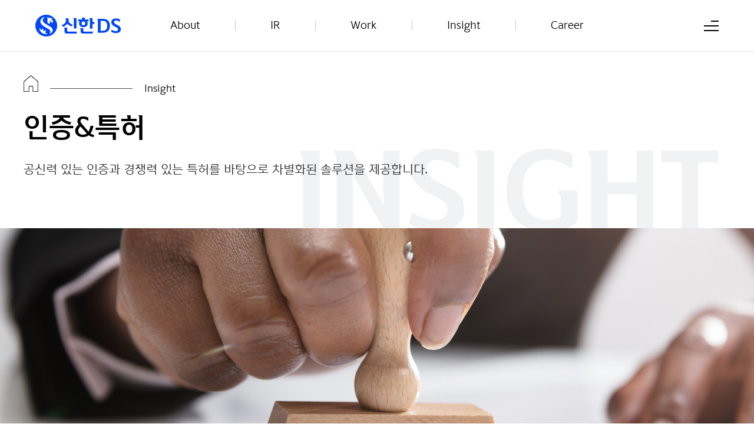

--- FILE ---
content_type: text/html;charset=UTF-8
request_url: https://www.shinhands.co.kr/insight/certification
body_size: 23757
content:







<!DOCTYPE html>
<html lang="ko-kr">
<head>
<meta charset="utf-8">
<meta http-equiv="X-UA-Compatible" content="IE=edge">
<meta http-equiv="Content-Security-Policy" content="default-src 'self'; connect-src 'self' www.googletagmanager.com www.google-analytics.com analytics.google.com www.google.co.kr wcs.naver.net wcs.naver.com; script-src 'self' 'unsafe-inline' shinhands.co.kr www.googletagmanager.com/gtag/js www.google-analytics.com/analytics.js wcs.naver.net/wcslog.js schema.org; style-src 'self' 'unsafe-inline'; img-src 'self' data: www.google-analytics.com; font-src 'self' data:; frame-src 'self' youtube.com www.youtube.com">
<meta name="viewport" content="width=device-width, initial-scale=1">
<title>Insight &gt; 인증&특허 &gt; 인증현황</title>
<meta name="description" content=" ">
<meta name="robots" content="index, follow, max-snippet:-1, max-image-preview:large, max-video-preview:-1">
<link rel="icon" href="/icon/icon-36x36.png" sizes="32x32"/>
<link rel="icon" href="/icon/icon-192x192.png" sizes="192x192"/>
<link rel="apple-touch-icon" href="/icon/apple-icon.png"/>
<meta name="msapplication-TileImage" content="/icon/apple-icon.png"/>
<link rel="canonical" href="http://www.shinhands.co.kr/insight/certification">
<meta property="og:locale" content="ko_KR">
<meta property="og:type" content="website">
<meta property="og:title" content="Insight &gt; 인증&특허 &gt; 인증현황">
<meta property="og:description" content=" ">
<meta property="og:url" content="http://www.shinhands.co.kr/insight/certification">
<meta property="og:site_name" content="신한DS">


<link rel="stylesheet" href="/assets/css/style.css" >
<script src="/assets/js/jquery-3.6.4.min.js"></script>
<script src="/assets/js/jquery-migrate-3.4.0.min.js"></script>
<script src="/assets/js/fastclick.min.js"></script>
<script src="/assets/js/common.js"></script>
<script src="/assets/js/nocontextmenu.js"></script>
<!--[if lt IE 9]>
<script src="/assets/js/html5shiv.js"></script>
<script src="/assets/js/respond.min.js"></script>
<![endif]-->
<link rel="stylesheet" href="/assets/css/animate.css">
<script type="text/javascript" src="/assets/js/animations.js"></script>
<script type="text/javascript">
var headerId = 'header';
</script>
<script src="/assets/js/header.js"></script>
<link rel="stylesheet" href="/assets/css/fullmenu.css">
<style> 
.animations, .anielement { opacity:0; }
</style>

<!--  Global site tag (gtag.js) -Google Analytics  -->
<script async src="https://www.googletagmanager.com/gtag/js?id=UA-154542372-1"></script>
<script>
    window.dataLayer = window.dataLayer || [];
    function gtag() {
        dataLayer.push(arguments);
    }
    gtag('js', new Date());
    gtag('config', 'UA-154542372-1');
</script>
<!--  Naver Analytics  -->
<script type="text/javascript" src="//wcs.naver.net/wcslog.js"></script>
<script type="text/javascript">
if(!wcs_add) var wcs_add = {};
//wcs_add["wa"] = "52c228722204";
wcs_add["wa"] = "d65b712bc5df50";
if(window.wcs) {
  wcs_do();
}
</script>
</head>
<body itemscope="itemscope" itemtype="https://schema.org/WebPage">
<!-- top -->
<div id="top"><a href="#top"><img src="/assets/images/common/btn-top.svg" alt="go-to-top"/></a></div>
<!--// top -->
<nav>
	<!-- header -->
	<div class="sitemap-header">
		<ul class="gnb">
			<li><a href="/about/intro"><span>About</span></a></li>
			<li><a href="/story/news"><span>Story</span></a></li>
			<li><a href="/work/ai"><span>Work</span></a></li>
			<li><a href="/insight/business-notice"><span>Insight</span></a></li>
			<li><a href="/career/talent"><span>Career</span></a></li>
		</ul>
		<div class="sitemap"><a></a></div>
		<div class="side"><a href="#mobile-menu" onclick="mobileMenuClick();return false;"></a></div>
	</div>
	<!--// header -->
	
	<!-- visual -->
	<div class="sitemap-visual">
		<div class="sitemap">
			<div class="wrap">
				<div class="loc1"><em></em>Sitemap</div>
				<h2>사이트맵</h2>
				<p class="explain">신한DS의 사이트맵 소개입니다.</p>
			</div>
		</div>
	</div>
	<!--// visual -->
	
	<!-- contents -->
	<div id="contents" style="margin-bottom:0;">
		<div class="wrap">
			<ul class="sitemap">
				<li>
					<h5>Shinhan</h5>
					<ul>
						<li><a href="/shinhan/group">그룹소개</a></li>
						<li class="long"><a href="/shinhan/mission">미션·핵심가치·그룹 비전</a></li>
						<li>
							<a href="/shinhan/business-line">그룹사소개</a>
							<ul>
								<li><a href="/shinhan/business-line">사업라인</a></li>
								<li><a href="/shinhan/partnership">제휴사소개</a></li>
							</ul>
						</li>
					</ul>
				</li>
				<li>
					<h5>About</h5>
					<ul>
						<li><a href="/about/intro">신한DS 소개</a></li>
						<li><a href="/about/ceo-message">CEO 인사말</a></li>
						<li><a href="/about/esg">ESG</a></li>
						<li><a href="/about/history">연혁</a></li>
						<li><a href="/about/location">회사위치</a></li>
					</ul>
				</li>
				<li>
					<h5>Story</h5>
					<ul>
						<li><a href="/story/news">신한DS 소식</a></li>
						<li><a href="/story/pr">PR CENTER</a></li>
					</ul>
				</li>
				<li>
					<h5>Work</h5>
					<ul>
						<li>
							<a href="/work/ai">디지털신기술</a>
							<ul>
								<li><a href="/work/ai">인공지능</a></li>
								<li><a href="/work/blockchain">블록체인</a></li>
								<li><a href="/work/open-api">Open API</a></li>
								<li><a href="/work/iot">사물인터넷</a></li>
								<li><a href="/work/cloud">클라우드</a></li>
								<li><a href="/work/ux">UX</a></li>
							</ul>
						</li>
						<li>
							<a href="/work/security-consulting">정보보안</a>
							<ul>
								<li><a href="/work/security-consulting">보안컨설팅</a></li>
								<li><a href="/work/security-si">보안SI</a></li>
								<li><a href="/work/security-control">보안관제</a></li>
								<li><a href="/work/specialist-services">전문가 서비스</a></li>
							</ul>
						</li>
						<li>
							<a href="/work/it-services">IT 서비스</a>
							<ul>
								<li><a href="/work/it-services">IT 서비스 개발</a></li>
								<li><a href="/work/it-services-operate">IT 서비스 운영</a></li>
								<li><a href="/work/it-infra">IT 인프라 운영</a></li>
							</ul>
						</li>
						<li>
							<a href="/work/data-solution">솔루션</a>
							<ul>
								<li><a href="/work/data-solution">데이터전문기관 솔루션</a></li>
								<li><a href="/work/iot-system">IoT동산관리 시스템</a></li>
								<li><a href="/work/finance-solution">금융공동망 솔루션</a></li>
								<li><a href="/work/bill-system">전자어음 시스템</a></li>
								<li><a href="/work/recruit-system">인사 시스템</a></li>
								<li><a href="/work/usage-time-system">PC사용시간관리 시스템</a></li>
								<li><a href="/work/s-pass">신한 Solution</a></li>
							</ul>
						</li>
						<li>
							<a href="/work/global">GLOBAL</a>
							<ul>
								<li><a href="/work/global">VIETNAM</a></li>
							</ul>
						</li>
					</ul>
				</li>
				<li>
					<h5>Insight</h5>
					<ul>
						<li><a href="/insight/business-notice">사업공시</a></li>
						<li>
							<a href="/insight/certification">인증&amp;특허</a>
							<ul>
								<li><a href="/insight/certification">인증현황</a></li>
								<li><a href="/insight/patent">특허현황</a></li>
							</ul>
						</li>
						<li><a href="/insight/customer-company">고객사 소개</a></li>
						<li>
							<a href="/insight/construction-case">구축사례</a>
							<ul>
								<li><a href="/insight/construction-case?sca=SI">SI</a></li>
								<li><a href="/insight/construction-case?sca=정보보안">정보보안</a></li>
							</ul>
						</li>
					</ul>
				</li>
				<li>
					<h5>Career</h5>
					<ul>
						<li><a href="https://shinhands.recruiter.co.kr/" target="_blank">채용안내</a></li>
						<li><a href="/career/talent">인재상</a></li>
						<li>
							<a href="/career/job-introduction">인사제도</a>
							<ul>
								<li><a href="/career/job-introduction">직무소개</a></li>
								<li><a href="/career/development">인재육성</a></li>
								<li><a href="/career/performance">성과보상제도</a></li>
							</ul>
						</li>
						<li><a href="/career/culture">기업문화</a></li>
						<li><a href="/career/benefits">복리후생</a></li>
						<li><a href="/career/interview">임직원 인터뷰</a></li>
					</ul>
				</li>
			</ul>
		</div>
	</div>
	<!--// contents -->
</nav>

<!-- header -->
<div id="header" class="header-wraps" style="z-index:99999;">
	<h1><a href="/"></a></h1>
	<ul class="gnb">
		<li><a href="/about/intro" class="top-menu-link" data-value="about"><span>About</span></a></li>
		<li><a href="/story/news" class="top-menu-link" data-value="story"><span>IR</span></a></li>	<!-- 2025.08.21 -> 메뉴명 Story -> IR로 변경 -->
		<li><a href="/work/ai" class="top-menu-link" data-value="work"><span>Work</span></a></li>
		<li><a href="/insight/business-notice" class="top-menu-link" data-value="insight"><span>Insight</span></a></li>
		<li><a href="/career/talent" class="top-menu-link" data-value="career"><span>Career</span></a></li>
	</ul>
	<div class="top-sitemap menu-toggler sitemap"><a></a></div>
	<div class="side"><a href="#mobile-menu" onclick="mobileMenuClick();return false;"></a></div>

	<div id="snb">
		<div class="wrap top-sub-menu top-sub-menu-about">
			<ul class="snb snb1">
				<li><a href="/about/intro">신한DS 소개</a></li>
				<li><a href="/about/ceo-message">CEO 인사말</a></li>
				<li><a href="/about/esg">ESG</a></li>
				<li><a href="/about/history">연혁</a></li>
				<li><a href="/about/location">회사위치</a></li>
			</ul>
		</div>
		
		<div class="wrap top-sub-menu top-sub-menu-story">
			<ul class="snb snb4">
				<li><a href="/story/news">신한DS 소식</a></li>
				<li><a href="/story/pr">PR CENTER</a></li>
			</ul>
		</div>
		
		<div class="wrap top-sub-menu top-sub-menu-work">
			<ul class="snb snb2">
				<li><a href="/work/ai">디지털신기술</a></li>
				<li><a href="/work/security-consulting">정보보안</a></li>
				<li><a href="/work/it-services">IT 서비스</a></li>
				<li><a href="/work/data-solution">솔루션</a></li>
				<li><a href="/work/global">GLOBAL</a></li>
			</ul>
		</div>
		
		<div class="wrap top-sub-menu top-sub-menu-insight">
			<ul class="snb snb3">
				<li><a href="/insight/business-notice">사업공시</a></li>
				<li><a href="/insight/certification">인증&amp;특허</a></li>
				<li><a href="/insight/customer-company">고객사 소개</a></li>
				<li><a href="/insight/construction-case">구축사례</a></li>
			</ul>
		</div>
		
		<div class="wrap top-sub-menu top-sub-menu-career">
			<ul class="snb snb5">
				<li><a href="https://shinhands.recruiter.co.kr/" target="_blank">채용안내</a></li>
				<li><a href="/career/talent">인재상</a></li>
				<li>
					<a href="/career/job-introduction">인사제도</a>
					<div class="snbmenu">
						<a href="/career/job-introduction">직무소개</a>
						<a href="/career/development">인재육성</a>
						<a href="/career/performance">성과보상제도</a>
					</div>
				</li>
				<li><a href="/career/culture">기업문화</a></li>
				<li><a href="/career/benefits">복리후생</a></li>
				<li><a href="/career/interview">임직원 인터뷰</a></li>
			</ul>
		</div>
	</div>
</div>
<!--// header -->

<style>
.sitemap-header.top-small { height:57px; }
#header.top-small { height:57px; }
#header h1.top-small { top:10px; }
#header ul.gnb li a span.top-small { line-height:60px; }
#header div.top-small { top:20px; }
#header.top-small #snb { top:58px; }
#header.topmenu-animations { transition: height 0.3s ease 0.3s; }
#header h1.topmenu-animations { transition: top 0.3s ease 0.3s; }
#header ul.gnb li a span.topmenu-animations { transition: line-height 0.3s ease 0.3s; }
#header div.topmenu-animations { transition: top 0.3s ease 0.3s; }
#header.top-small #snb.topmenu-animations { transition: top 0.3s ease 0.3s; }
@media screen and (max-width:768px) {
	.sitemap-header.top-small { height:47px; }
	#header.top-small { height:47px; }
	#header h1.top-small { top:8px; }
	#header div.top-small { top:15px; }
}
</style>

<!-- mobileMenu -->
<div id="mobileMenu">
	<div class="top">
		<h1><a href="/"><img src="/assets/images/common/logo.png" alt="신한DS"/></a></h1>
		<div class="close" onclick="mobileMenuClick();return false;"><img src="/assets/images/common/btn_sidemenu_close.png" alt="닫기"/></div>
	</div>
	<ul class="gnb">
		<li>
			<a href="#">Shinhan</a>
			<ul class="sub_gnb">
				<li><a href="/shinhan/group">그룹소개</a></li>
				<li><a href="/shinhan/mission">미션·핵심가치·그룹 비전</a></li>
				<li><a href="/shinhan/business-line">그룹사소개</a></li>
			</ul>
		</li>
		<li>
			<a href="#">About</a>
			<ul class="sub_gnb">
				<li><a href="/about/intro">신한DS 소개</a></li>
				<li><a href="/about/ceo-message">CEO 인사말</a></li>
				<li><a href="/about/esg">ESG</a></li>
				<li><a href="/about/history">연혁</a></li>
				<li><a href="/about/location">회사위치</a></li>
			</ul>
		</li>
		<li>
			<a href="#">IR</a>
			<ul class="sub_gnb">
				<li><a href="/story/news">신한DS 소식</a></li>
				<li><a href="/story/pr">PR CENTER</a></li>
			</ul>
		</li>
		<li>
			<a href="#">Work</a>
			<ul class="sub_gnb">
				<li><a href="/work/ai">디지털신기술</a></li>
				<li><a href="/work/security-consulting">정보보안</a></li>
				<li><a href="/work/it-services">IT 서비스</a></li>
				<li><a href="/work/data-solution">솔루션</a></li>
				<li><a href="/work/global">GLOBAL</a></li>
			</ul>
		</li>
		<li>
			<a href="#">Insight</a>
			<ul class="sub_gnb">
				<li><a href="/insight/business-notice">사업공시</a></li>
				<li><a href="/insight/certification">인증&amp;특허</a></li>
				<li><a href="/insight/customer-company">고객사 소개</a></li>
				<li><a href="/insight/construction-case">구축사례</a></li>
			</ul>
		</li>
		<li>
			<a href="#">Career</a>
			<ul class="sub_gnb">
				<li><a href="https://shinhands.recruiter.co.kr/" target="_blank">채용안내</a></li>
				<li><a href="/career/talent">인재상</a></li>
				<li>
					<a href="/career/job-introduction">인사제도</a>
					<a href="/career/job-introduction">직무소개</a>
					<a href="/career/development">인재육성</a>
					<a href="/career/performance">성과보상제도</a>
				</li>
				<li><a href="/career/culture">기업문화</a></li>
				<li><a href="/career/benefits">복리후생</a></li>
				<li><a href="/career/interview">임직원 인터뷰</a></li>
			</ul>
		</li>
	</ul>
</div>
<!--// mobileMenu -->

<!-- visual -->

    







<div id="visual">

	
	
	
	
	
	
	
	<!-- ********************************
	 INSIGHT
	******************************** -->
		
		
		
		
		<!-- 사업공시 -->
		
		
		<!-- 인증&특허 -->
		
			
			
			
		
		
		<!-- 고객사 소개 -->
		
		
		<!-- 회사위치 -->
		
		
		<div class="insight">
			<div class="wrap">
				<div class="loc1 animate__animated animate__fadeInDown animate__faster"><em></em>Insight</div>
				<h2 class="animate__animated animate__fadeInDown animate__faster animate__delay-1s">인증&특허</h2>
				<p class="explain animate__animated animate__fadeInDown animate__faster animate__delay-2s">공신력 있는 인증과 경쟁력 있는 특허를 바탕으로 차별화된 솔루션을 제공합니다.</p>
			</div>
		</div>
		<div class="insight4 animate__animated animate__fadeInDown animate__faster animate__delay-3s"></div>
	<!-- ********************************
	 // INSIGHT
	******************************** -->
	
	
	
	
	
	
		


</div>
<!--// visual -->

<!-- contents -->
<div id="contents">
	<div class="tap animations">
<div class="wrap"><a class="on" href="/insight/certification">인증현황</a> <a href="/insight/patent">특허현황</a></div>
</div>

<div class="wrap">
<ul class="certify">
	<li>
	<p class="tit">운영/보안 서비스 분야의 ISO20000 국제 인증을 획득함으로써, 개발과 운영 품질에 대한 우수성과 신뢰성을 공식적으로 입증 받았습니다.</p>

	<div class="img"><img alt="ISO20000" src="/assets/images/insight/certify_img1.jpg" /></div>

	<p class="name">ISO20000</p>

	<p class="txt">IT 운영과 관리의 모범 사례로 활용할 수 있도록 정의한 인증 규격</p>
	</li>
	<li>
	<p class="tit">운영/보안 서비스 및 클라우드 보안 서비스 분야의 ISO27001, ISO27017 국제 인증을 획득함으로써 개발, 운영 품질과 컴퓨팅 환경에서의 데이터 보호와 보안 리스크 관리에 대한 우수성과 신뢰성을 공식적으로 입증 받았습니다.</p>

	<div class="img"><img alt="ISO27001" src="/assets/images/insight/certify_img2.jpg" /></div>

	<p class="name">ISO27001/ISO27017</p>

	<p class="txt">국제 표준화 기구&#40;ISO&#41;에서 제정한 정보보호 관리체계 및 클라우드 서비스 환경에서의 보안관리 관련 국제 표준</p>
	</li>
	<li>
	<p class="tit">신한DS가 과학기술정보통신부로부터 보안관제 전문성을 인정 받아 금융권 최초「보안관제 전문기업」으로 지정되었습니다.</p>

	<div class="img"><img alt="보안관제 전문기업지정제도" src="/assets/images/insight/certify_img3.jpg" /></div>

	<p class="name">보안관제 전문기업지정제도</p>

	<p class="txt">국가사이버안전관리규정 제10조의2에 따른 국가&middot;공공기관 보안관제센터 운영을 지원할 보안관제 전문기업을 지정하는 제도</p>
	</li>
	<li>
	<p class="tit">금융권 최초 정보보호 전문서비스 기업 지정을 통해 주요정보통신기반시설 및 전자금융기반시설 취약점 분석, 평가 사업을 수행할 수 있는 자격을 취득했습니다.</p>

	<div class="img"><img alt="정보보호 전문서비스 기업 지정서" src="/assets/images/insight/certify_img4.jpg" /></div>

	<p class="name">정보보호 전문서비스 기업 지정서</p>

	<p class="txt">주요정보통신기반시설 취약점 분석,평가 업무를 안전하고 신뢰성 있게 수핼할 능력이 있다고 인정한 기업에게 부여하는 지정서<br />
	과학기술정보통신부 지정 &#40;정보보호산업법 제23조&#41;</p>
	</li>
	<li>
	<p class="tit">정보보호 및 개인정보보호 관리체계 인증을 통해 정보통신망의 안전성 확보 및 개인정보보호에 대한 우수성과 신뢰성을 입증 받았습니다.</p>

	<div class="img"><img alt="정보보호 및 개인정보보호 관리체계 인증 제도" src="/assets/images/insight/certify_img5.jpg" /></div>

	<p class="name">정보보호 및 개인정보보호 관리체계 인증 제도</p>

	<p class="txt">기업이 주요 정보자산 및 개인정보를 보호하기 위해 정보보호 및 개인정보보호 관리체계를 수립ㆍ운영함에 있어 안전성을 인증하는 제도<br />
	한국인터넷진흥원 인증 &#40;정보통신망법 제 47조, 개인정보보호법 제32조의2&#41;</p>
	</li>
	<li>
	<p class="tit">친환경 분야의 ISO14001 국제 인증을 획득함으로써 환경 분야에 대한 체계적&nbsp;식별ㆍ평가, 환경 위험성&nbsp;관리 등 친환경 경영을 강화해온 노력을 공식적으로 입증 받았습니다.</p>

	<div class="img"><img alt="ISO14001" src="/assets/images/insight/certify_img7.jpg" /></div>

	<p class="name">ISO14001</p>

	<p class="txt">국제 표준화 기구&#40;ISO&#41;에서 제정한 친환경 관련 국제 표준</p>
	</li>
	<li>
	<p class="tit">산업안전보건 분야의 ISO45001 국제 인증을 획득함으로써 조직 내 위험 요인을 분석하여 산업 재해 예방과 쾌적한 작업환경 조성해왔던 노력을 공식적으로 입증 받았습니다.</p>

	<div class="img"><img alt="ISO45001" src="/assets/images/insight/certify_img8.jpg" /></div>

	<p class="name">ISO45001</p>

	<p class="txt">국제 표준화 기구&#40;ISO&#41;에서 제정한 안전보건 관련 국제 표준</p>
	</li>
	<li>
	<p class="tit">소프트웨어 프로세스&#40;SP&#41; 품질역량을 공인받음으로써 SI 프로젝트 품질 경쟁력을 강화하고 SW 프로세스에 대한 공신력을 확보하였습니다.</p>

	<div class="img"><img alt="" src="/attach/202512/14a200f84e6844a489a101b2bd05559bsp인증서_홈페이지.jpg" /></div>

	<p class="name">SP&#40;Software Process&#41;인증 2등급</p>

	<p class="txt">한국정보통신산업진흥원&#40;NIPA&#41; 주관으로 SW개발 조직의 프로세스 역량을 심사하여 등급을 부여하는 국가 공인 인증제도</p>
	</li>
</ul>
</div>

</div>
<!--// contents -->


    
<!-- footer -->
<div id="footer">
	<div class="wrap">
		<div class="flogo"><img src="/assets/images/common/flogo.png" alt="신한DS"/></div>
		<div class="fmenu">
			<a href="/policy/cctv">고정형 영상정보처리기기 운영  관리방침</a>
			<a href="#sitemap" class="top-sitemap menu-toggler sitemap">사이트맵</a>
			<a href="/about/location">찾아오시는 길</a>
		</div>
		<address>
			<strong>A</strong>_[04540] 서울특별시 중구 남대문로 10길 29　<span><strong>T</strong>_02-756-0056</span>
			<em>COPYRIGHT © 2022 SHINHAN DS ALL RIGHTS RESERVED.</em>
		</address>
		<div class="cooperative">
			<a href="https://ebiz.shinhansys.co.kr:8080/portal/kr/member/main.lime" class="portal" target="_blank">협력사 포털</a>
			<div class="site">
				<span>FAMILY SITE</span>
				<ul>
					<li><a href="http://www.shinhangroup.com/" target="_blank">신한금융지주</a></li>
					<li><a href="http://www.shinhan.com/" target="_blank">신한은행</a></li>
					<li><a href="http://www.shinhancard.com/" target="_blank">신한카드</a></li>
					<li><a href="http://www.shinhaninvest.com/" target="_blank">신한투자증권</a></li>
					<li><a href="http://www.shinhanlife.co.kr/" target="_blank">신한라이프</a></li>
					<li><a href="http://www.shcap.co.kr/" target="_blank">신한캐피탈</a></li>
					<li><a href="http://www.shbnppam.com/" target="_blank">신한자산운용</a></li>
					<li><a href="http://www.e-jejubank.co.kr/" target="_blank">제주은행</a></li>
					<li><a href="http://www.shinhansavings.com/" target="_blank">신한저축은행</a></li>
					<li><a href="http://www.asiatrust.co.kr/" target="_blank">신한자산신탁</a></li>
					<li><a href="http://www.shinhanci.co.kr/" target="_blank">신한신용정보</a></li>
					<li><a href="http://www.shinhanaim.com" target="_blank">신한자산운용</a></li>
					<li><a href="http://www.shinhanrem.com/" target="_blank">신한리츠운용</a></li>
					<li><a href="http://www.shinhanvc.com/" target="_blank">신한벤처투자</a></li>
					<li><a href="http://www.shinhanez.co.kr/" target="_blank">신한EZ손해보험</a></li>
					<li><a href="http://www.shsf.or.kr/" target="_blank">신한장학재단</a></li>
				</ul>
			</div>
		</div>
		<div class="excellent"><img src="/assets/images/common/excellent.jpg" alt="인적자원개발 우수기관"/></div>
	</div>
</div>
<!--// footer -->
</body>
</html>

--- FILE ---
content_type: text/css;charset=UTF-8
request_url: https://www.shinhands.co.kr/assets/css/style.css
body_size: 192506
content:
@charset "utf-8";

@import url('basic.css'); /* 기본설정 */
@import url('setup.css'); /* 사이트 세부설정 */

.wrap { position:relative; margin:0 auto; width:1500px; *zoom:1; }
.wrap:after { content:""; display:block; clear:both; }
.wrap2 { position:relative; margin:0 auto; width:1300px; *zoom:1; }
.wrap2:after { content:""; display:block; clear:both; }

/* top */
#top { position:fixed; width:60px; height:60px; bottom:60px; right:60px; padding:0; z-index:99999 !important; display:none; }
#top a { opacity:0.3; }
#top a:hover { opacity:1; transition:ease-in-out; }

/* header */
#header { position:fixed; width:100%; height:87px; border-bottom:1px solid #e7e7e7; z-index:99999; background:#fff; }
#header h1 { position:absolute; top:25px; left:60px; z-index:999; }
#header h1 a { display:block; width:145px; height:37px; background:url('/assets/images/common/logo.png') no-repeat left top; }
#header ul.gnb { font-size:0; line-height:0; text-align:center; }
#header ul.gnb li { position:relative; display:inline-block; vertical-align:top; }
#header ul.gnb li a { display:block; padding:0 80px; background:url('/assets/images/common/gnb_line.png') no-repeat left center; }
#header ul.gnb li a span { padding:1px 0; font-size:17px; color:#000; line-height:85px; vertical-align:top; }
#header ul.gnb li:first-child a { background:none; }
#header ul.gnb li a.on span, #header ul.gnb li a:hover span { display:inline-block; padding:0 0 1px 0; border-bottom:2px solid #094dff; }
#header div.sitemap { position:absolute; top:35px; right:60px; z-index:999; }
#header div.sitemap a { display:block; width:25px; height:18px; background:url('/assets/images/common/side_icon.png') no-repeat left top; cursor:pointer; }
#header div.side { display:none; position:absolute; top:35px; right:20px; font-size:0; line-height:0; z-index:999; }
#header div.side a { display:block; width:25px; height:18px; background:url('/assets/images/common/side_icon.png') no-repeat left top; }
/*#header:hover #snb { display:block; }*/

/* header2 */
#header2 { position:fixed; top:0; left:0; width:100%; height:87px; border-bottom:1px solid rgba(255,255,255,0.4); z-index:99999; }
#header2 h1 { position:absolute; top:25px; left:60px; z-index:999; }
#header2 h1 a { display:block; width:145px; height:37px; background:url('/assets/images/common/logo2.png') no-repeat left top; }
#header2 ul.gnb { font-size:0; line-height:0; text-align:center; }
#header2 ul.gnb li { position:relative; display:inline-block; vertical-align:top; }
#header2 ul.gnb li a { display:block; padding:0 80px; background:url('/assets/images/common/gnb_line2.png') no-repeat left center; }
#header2 ul.gnb li a span { padding:1px 0; font-size:17px; color:#fff; line-height:85px; vertical-align:top; }
#header2 ul.gnb li:first-child a { background:none; }
#header2 ul.gnb li a.on span, #header2 ul.gnb li a:hover span { display:inline-block; padding:0 0 1px 0; border-bottom:2px solid #094dff; }
#header2 div.sitemap { position:absolute; top:35px; right:60px; z-index:999; cursor:pointer; }
#header2 div.sitemap a { display:block; width:25px; height:18px; background:url('/assets/images/common/side_icon2.png') no-repeat left top; cursor:pointer; }
#header2 div.side { display:none; position:absolute; top:35px; right:20px; font-size:0; line-height:0; z-index:999; }
#header2 div.side a { display:block; width:25px; height:18px; background:url('/assets/images/common/side_icon2.png') no-repeat left top; }
#header2:hover { border-bottom:1px solid #e7e7e7; /*background-color:#fff;*/ }
#header2:hover h1 a { background:url('/assets/images/common/logo.png') no-repeat left top; }
#header2:hover ul.gnb li a { background:url('/assets/images/common/gnb_line.png') no-repeat left center; }
#header2:hover ul.gnb li a span { color:#000; }
#header2:hover ul.gnb li:first-child a { background:none; }
#header2:hover div.sitemap a { background:url('/assets/images/common/side_icon.png') no-repeat left top; }
#header2:hover div.side a { background:url('/assets/images/common/side_icon.png') no-repeat left top; }
/*#header2:hover #snb { display:block; }*/

/* header2 */
#header2:before {
	content: "";
	display: block;
	position: absolute;
	top: 0;
	left: 0;
	width: 100%;
}

#header2.hoverBg:before {
	animation: hoverStudent .2s ease-out forwards;
	-moz-animation: hoverStudent .2s ease-out forwards;
	-webkit-animation: hoverStudent .2s ease-out forwards;
	-o-animation: hoverStudent .2s ease-out forwards;
	-webkit-backface-visibility: hidden;
	-webkit-transform: translate3d(0, 0, 0);
	will-change: animation;
}

#header2.hoverAfter:before {
	animation: hoverAfter .2s ease-out forwards;
	-moz-animation: hoverAfter .2s ease-out forwards;
	-webkit-animation: hoverAfter .2s ease-out forwards;
	-o-animation: hoverAfter .2s ease-out forwards;
	-webkit-backface-visibility: hidden;
	-webkit-transform: translate3d(0, 0, 0);
	will-change: animation;
}

@keyframes hoverStudent {
	from {
		background-color: #fff;
		height: 100%;
		width: 0;
	}

	to {
		background-color: #fff;
		height: 100%;
		width: 100%;
	}
}

@-webkit-keyframes hoverStudent {
	from {
		background-color: #fff;
		height: 100%;
		width: 0;
	}

	to {
		background-color: #fff;
		height: 100%;
		width: 100%;
	}
}

@-moz-keyframes hoverStudent {
	from {
		background-color: #fff;
		height: 100%;
		width: 0;
	}

	to {
		background-color: #fff;
		height: 100%;
		width: 100%;
	}
}

@-o-keyframes hoverStudent {
	from {
		background-color: #fff;
		height: 100%;
		width: 0;
	}

	to {
		background-color: #fff;
		height: 100%;
		width: 100%;
	}
}

@keyframes hoverAfter {
	from {
		background-color: #fff;
		height: 100%;
		width: 100%;
	}

	to {
		background-color: #fff;
		height: 100%;
		width: 0;
	}
}

@-webkit-keyframes hoverAfter {
	from {
		background-color: #fff;
		height: 100%;
		width: 100%;
	}

	to {
		background-color: #fff;
		height: 100%;
		width: 0;
	}
}

@-moz-keyframes hoverAfter {
	from {
		background-color: #fff;
		height: 100%;
		width: 100%;
	}

	to {
		background-color: #fff;
		height: 100%;
		width: 0;
	}
}

@-o-keyframes hoverAfter {
	from {
		background-color: #fff;
		height: 100%;
		width: 100%;
	}

	to {
		background-color: #fff;
		height: 100%;
		width: 0;
	}
}

/* sitemap header*/
.sitemap-header { position:fixed; width:100%; height:87px; border-bottom:1px solid #e7e7e7; z-index:99999; background:#fff; }
.sitemap-header h1 { position:absolute; top:25px; left:60px; z-index:999; }
.sitemap-header h1 a { display:block; width:145px; height:37px; background:url('/assets/images/common/logo.png') no-repeat left top; }
.sitemap-header ul.gnb { font-size:0; line-height:0; text-align:center; }
.sitemap-header ul.gnb li { position:relative; display:inline-block; vertical-align:top; }
.sitemap-header ul.gnb li a { display:block; padding:0 80px; background:url('/assets/images/common/gnb_line.png') no-repeat left center; }
.sitemap-header ul.gnb li a span { padding:1px 0; font-size:17px; color:#000; line-height:85px; vertical-align:top; }
.sitemap-header ul.gnb li:first-child a { background:none; }
.sitemap-header ul.gnb li a.on span, .sitemap-header ul.gnb li a:hover span { display:inline-block; padding:0 0 1px 0; border-bottom:2px solid #094dff; }
.sitemap-header div.sitemap { position:absolute; top:35px; right:60px; z-index:999; }
.sitemap-header div.sitemap a { display:block; width:25px; height:18px; background:url('/assets/images/common/side_icon.png') no-repeat left top; }
.sitemap-header div.side { display:none; position:absolute; top:35px; right:20px; font-size:0; line-height:0; z-index:999; }
.sitemap-header div.side a { display:block; width:25px; height:18px; background:url('/assets/images/common/side_icon.png') no-repeat left top; }
/*.sitemap-header:hover #snb { display:block; }*/

/* snb */
#snb { display:none; position:absolute; top:88px; left:0; width:100%; padding:35px 0; background:#fff; box-shadow:2px 2px 2px rgba(80,80,80,0.1); z-index:999; }
#snb ul.snb1 { margin-left:226px; }
#snb ul.snb2 { margin-left:316px; }
#snb ul.snb3 { margin-left:541px; }
#snb ul.snb4 { margin-left:436px; }
#snb ul.snb5 { margin-left:351px; }
#snb ul.snb { position:relative; overflow:hidden; }
#snb ul.snb li { float:left; margin-left:80px; }
#snb ul.snb li a { display:inline-block; font-size:17px; color:#111; line-height:26px; }
#snb ul.snb li a.on, #snb ul.snb li a:hover { font-weight:600; color:#094dff; }
#snb ul.snb li div.snbmenu { margin-top:20px; }
#snb ul.snb li div.snbmenu a { display:block; margin-top:10px; font-size:16px; color:#777; line-height:25px; }
#snb ul.snb li div.snbmenu a.on, #snb ul.snb li div.snbmenu a:hover { color:#000; }

/* mobileMenu */
#mobileMenu { display:none; overflow-y:auto; position:fixed; left:0; top:0; width:100%; height:100%; z-index:4000; }
#mobileMenu div.top { position:relative; border-bottom:1px solid #e7e7e7; background:#fff; }
#mobileMenu div.top h1 { display:flex; padding:20px; font-size:0; line-height:0; align-items: center; }
#mobileMenu div.top h1 img { height:28px; vertical-align:middle; }
#mobileMenu div.top div.close { position:absolute; top:24px; right:20px; font-size:0; line-height:0; margin:0; cursor:pointer; }
#mobileMenu div.top div.close img { height:21px; }
#mobileMenu ul.gnb { margin:35px 20px 0 20px; }
#mobileMenu ul.gnb li { margin-top:20px;}
#mobileMenu ul.gnb li a { display:block; font-size:20px; font-weight:800; color:#aaa; line-height:29px; }
#mobileMenu ul.gnb li .sub_gnb { display:none; }
#mobileMenu ul.gnb li.on a { color:#0046ff; }
#mobileMenu ul.gnb li.on .sub_gnb { display:block; margin-top:20px; }
#mobileMenu ul.gnb li.on .sub_gnb li { margin-top:15px; background:url('/assets/images/common/nav_arrow.png') no-repeat right 0 top 10px; }
#mobileMenu ul.gnb li.on .sub_gnb li a { display:block; margin-top:5px; font-size:15px; font-weight:400; color:#777; line-height:24px; background:none; }
#mobileMenu ul.gnb li.on .sub_gnb li a:first-child { font-size:16px; font-weight:600; color:#444; line-height:25px; }
#mobileMenu ul.gnb li.on .sub_gnb li a:nth-child(2) { margin-top:10px; }

/* main */
#main { width:100%; }
#main h2 { font-size:24px; font-weight:600; color:#000; line-height:60px; }
#main h2 span { display:inline-block; width:350px; font-size:60px; font-weight:800; line-height:60px; vertical-align:top; }

#main div.visual { position:relative; overflow:hidden; height:100vh; }
#main div.visual div.text { position:absolute; top:50%; left:0; width:100%; font-size:75px; font-weight:800; color:#fff; line-height:100px; text-align:center; transform:translate(0, -50%); z-index:333; }
#main div.visual div.text span { color:#000; text-shadow:#fff 1px 0 0,#fff 0 1px 0,#fff -1px 0 0,#fff 0 -1px 0; -webkit-text-shadow:#fff 1px 0 0,#fff 0 1px 0,#fff -1px 0 0,#fff 0 -1px 0; -moz-text-shadow:#fff 1px 0 0,#fff 0 1px 0,#fff -1px 0 0,#fff 0 -1px 0; }
#main div.visual div.text em { display:block; }
#main div.visual div.scroll { position:absolute; bottom:100px; left:50%; font-size:0; line-height:0; text-align:center; z-index:222; transform:translate(-50%, 0); }
#main div.visual div.scroll a { display:block; }
#main div.visual div.scroll a p { font-size:15px; font-weight:600; color:#fff; line-height:22px; }
#main div.visual div.scroll a span { position:relative; display:block; width:24px; height:36px; margin:10px auto 0 auto; border:2px solid #fff; border-radius:15px; }
#main div.visual div.scroll a span em { position:absolute; top:8px; left:50%; width:6px; height:6px; border-radius:10px; background-color:#fff; transform:translate(-50%, 0); }
#main div.visual div.bg { position:absolute; top:0; left:0; width:100%; min-height:100%; background:rgba(0,0,0,0.4); z-index:111; }
#main div.visual video { position:absolute; left:50%; top:50%; width:100%; height:100%; object-fit: cover; transform:translate(-50%, -50%); will-change:auto; }

#main ul.work { overflow:hidden; }
#main ul.work li { float:left; position:relative; width:25%; height:980px; }
#main ul.work li:nth-child(1) { background:url('/assets/images/main/work_bg1.jpg') no-repeat center center; -webkit-background-size:cover; -moz-background-size:cover; -o-background-size:cover; background-size:cover; }
#main ul.work li:nth-child(2) { background:url('/assets/images/main/work_bg2.jpg') no-repeat center center; -webkit-background-size:cover; -moz-background-size:cover; -o-background-size:cover; background-size:cover; }
#main ul.work li:nth-child(3) { background:url('/assets/images/main/work_bg3.jpg') no-repeat center center; -webkit-background-size:cover; -moz-background-size:cover; -o-background-size:cover; background-size:cover; }
#main ul.work li:nth-child(4) { background:url('/assets/images/main/work_bg4.jpg') no-repeat center center; -webkit-background-size:cover; -moz-background-size:cover; -o-background-size:cover; background-size:cover; }
#main ul.work li div.cont { position:absolute; top:0; left:0; width:100%; text-align:center; z-index:222; }
#main ul.work li div.cont div.icon { margin-top:380px; font-size:0; line-height:0; }
#main ul.work li div.cont div.icon img { height:70px; }
#main ul.work li div.cont h3 { margin-top:50px; padding-top:45px; font-size:32px; font-weight:800; color:#fff; line-height:41px; background:url('../images/main/h3_line.png') no-repeat center top; }
#main ul.work li div.cont div.txt { display:block; opacity:0; margin:35px 0 0 0; font-size:18px; font-weight:600; color:#fff; line-height:27px; }
#main ul.work li div.cont div.txt a { display:block; margin:0 0 10px 0; color:#fff; cursor: pointer; }
#main ul.work li div.bg { position:absolute; top:0; left:0; width:100%; min-height:100%; background:rgba(0,0,0,0.4); z-index:111; }

#main ul.main_works li { position: relative; overflow:hidden; }
video.mainworks-video { position:relative; width:100%; height:100%; object-fit: cover; }

#main ul.main_works li.small-fix { width:15%; }
#main ul.main_works li.large-fix { width:55%; }

#main ul.main_works li div.cont div.fix-icon { position:relative; margin-top:260px; }
#main ul.main_works li div.cont h3.fix-title { position:relative; margin-top:35px; padding:0 0 35px 0; background:url('/assets/images/main/h3_line.png') no-repeat center bottom; }
#main ul.main_works li div.cont div.fix-txt { position:relative; display:block; opacity:1; }

#main ul.main_works li.fix-animations { transition: width 0.5s ease; }
#main ul.main_works li div.cont div.fixicon-animations { transition: all 0.5s ease; }
#main ul.main_works li div.cont h3.fixtitle-animations { transition: all 0.5s ease 0.2s; }
#main ul.main_works li div.cont div.fixtxt-animations { transition: all 0.5s ease 0.4s; }

#main div.story { padding:115px 0 120px 0; }
#main ul.story { overflow:hidden; margin-top:35px; }
#main ul.story li { float:left; position:relative; display:block; width:460px; margin:60px 0 0 60px; }
#main ul.story li:nth-child(1), #main ul.story li:nth-child(4) { margin:60px 0 0 0; }
#main ul.story li a img { width:100%; vertical-align:top; }
/*
#main ul.story li a:hover div.hover { display:block; }
*/
#main ul.story li div.hover { display:block; position:absolute; top:-100%; left:0; width:100%; min-height:100%; background:rgba(247,148,29,0.9); }
#main ul.story li div.hover p.tit { overflow:hidden; height:66px; margin:16% 5% 0 5%; font-size:22px; font-weight:600; color:#fff; line-height:33px; text-align:center; opacity:0; }
#main ul.story li div.hover p.tag { margin-top:8%; font-size:0; line-height:0; text-align:center; opacity:0; }
#main ul.story li div.hover p.tag span { display:inline-block; margin:0 5px; padding:0 15px; font-size:14px; color:#fff; line-height:31px; border:1px solid #fff; }
#main ul.story li div.hover p.date { position:absolute; bottom:8%; left:5%; font-size:16px; color:#fff; line-height:25px; z-index:999; opacity:0; }

#main ul.main_story li { display:block; overflow:hidden; }

#main ul.story li div.story-hover { top:0; }
#main ul.story li div.hover p.story-tit { opacity:1; }
#main ul.story li div.hover p.story-tag { opacity:1; }
#main ul.story li div.hover p.story-date { opacity:1; }

#main ul.story li div.storyhover-animations { transition: all 0.2s ease; }
#main ul.story li div.hover p.storytit-animations { transition: all 0.5s ease 0.2s; }
#main ul.story li div.hover p.storytag-animations { transition: all 0.5s ease 0.4s; }
#main ul.story li div.hover p.storydate-animations { transition: all 0.5s ease 0.6s; }

#main div.insight { position:relative; width:100%; }
#main div.insight div.slide1 { text-align:right; background:#5000ea; }
#main div.insight div.slide2 { text-align:right; background:#079dad; }
#main div.insight div.slide3 { text-align:right; background:#fd9d06; }
#main div.insight div.slide4 { text-align:right; background:#39b94b; }
#main div.insight div.slide5 { text-align:right; background:#6c34bc; }
#main div.insight div.cont { position:absolute; top:115px; left:0; text-align:left; }
#main div.insight div.cont h2 { font-size:30px; font-weight:600; color:#fff; line-height:39px; }
#main div.insight div.cont h3 { margin-top:55px; font-size:80px; font-weight:800; color:#fff; line-height:93px; }
#main div.insight div.cont h3 em { display:block; margin-top:20px; font-size:30px; font-weight:400; line-height:39px; }
#main div.insight div.cont p.txt { margin-top:70px; font-size:20px; color:#fff; line-height:31px; }
#main div.insight div.cont p.txt em { display:block; }
#main div.insight div.prev { position:absolute; top:50%; left:60px; font-size:0; line-height:0; transform:translate(0, -50%); }
#main div.insight div.prev a { opacity:0.6; }
#main div.insight div.prev a:hover { opacity:1; }
#main div.insight div.next { position:absolute; top:50%; right:60px; font-size:0; line-height:0; transform:translate(0, -50%); }
#main div.insight div.next a { opacity:0.6; }
#main div.insight div.next a:hover { opacity:1; }
#main div.insight div.onoff { position:absolute; bottom:95px; left:0; width:100%; font-size:0; line-height:0; text-align:center; background:url('/assets/images/main/onoff_line.png') no-repeat center top 6px; }
#main div.insight div.onoff a { display:inline-block; width:100px; font-size:14px; color:rgba(255,255,255,0.5); line-height:23px; }
#main div.insight div.onoff a span { display:block; width:9px; height:9px; margin:0 auto 15px auto; border-radius:10px; border:2px solid rgba(255,255,255,0.5); }
#main div.insight div.onoff a.on, #main div.insight div.onoff a:hover { font-weight:600; color:rgba(255,255,255,1); }
#main div.insight div.onoff a.on span, #main div.insight div.onoff a:hover span { border:2px solid rgba(255,255,255,1); background-color:#fff; }

#main div.insight .swiper-button-next,
#main div.insight .swiper-button-prev { opacity: 1; transition: 0.5s ease-in-out; }
#main div.insight .swiper-button-disabled { visibility:hidden; opacity: 0; transition: 0.5s ease-in-out; }

#main div.career { padding:115px 0 120px 0; }
#main ul.career { overflow:hidden; margin-top:55px; }
#main ul.career li { float:left; width:calc(25% - 30px); margin:40px 0 0 40px; }
#main ul.career li:nth-child(1), #main ul.career li:nth-child(5) { margin:40px 0 0 0; clear:both; }
#main ul.career li div.img { overflow:hidden; font-size:0; line-height:0; border-radius:20px; -webkit-border-radius:20px; -moz-border-radius:20px; }
#main ul.career li div.img img { overflow:hidden; width:100%; border-radius:20px; -webkit-border-radius:20px; -moz-border-radius:20px; vertical-align:top; }
#main ul.career li div.txt { margin:40px 0 0 20px; padding-top:40px; font-size:20px; color:#000; line-height:34px; background:url('/assets/images/main/career_bullet.png') no-repeat left top; }
#main ul.career li div.txt em { display:block; }
#main ul.career li div.txt a { display:block; width:200px; margin-top:25px; font-size:18px; font-weight:600; color:#fff; line-height:47px; text-align:center; background-color:#f7941d; }

/* visual */
#visual { position:relative; width:100%; padding-top:88px; z-index:2; }
#visual div.about { overflow:hidden; height:300px; background:url('/assets/images/about/about.png') no-repeat right 60px bottom; }
#visual div.about3 { height:600px; background:url('/assets/images/about/visual3.jpg') no-repeat center center; -webkit-background-size:cover; -moz-background-size:cover; -o-background-size:cover; background-size:cover; }
#visual div.about3 ul { overflow:hidden; }
#visual div.about3 ul li { float:left; width:23.5%; margin-left:2%; font-size:0; line-height:0; text-align:center; }
#visual div.about3 ul li:first-child { margin-left:0; }
#visual div.about3 ul li a { display:block; }
#visual div.about3 ul li a p { margin:155px 0 45px 0; font-size:45px; font-weight:800; color:#111; line-height:50px; text-shadow:#fff 1px 0 0,#fff 0 1px 0,#fff -1px 0 0,#fff 0 -1px 0; -webkit-text-shadow:#fff 1px 0 0,#fff 0 1px 0,#fff -1px 0 0,#fff 0 -1px 0; -moz-text-shadow:#fff 1px 0 0,#fff 0 1px 0,#fff -1px 0 0,#fff 0 -1px 0; }
#visual div.about3 ul li a img { max-width:100%; }
#visual div.about4 { height:600px; background:url('/assets/images/about/visual4.jpg') no-repeat center center; -webkit-background-size:cover; -moz-background-size:cover; -o-background-size:cover; background-size:cover; }
#visual div.about5 { position: relative; height:600px; background:url('/assets/images/about/visual5.jpg') no-repeat center center; -webkit-background-size:cover; -moz-background-size:cover; -o-background-size:cover; background-size:cover; }
#visual div.about5 h3 { font-size: 55px; font-weight: 800; text-shadow: 0 0 10px rgba(0,0,0,0.2); }
#visual div.shinhan { position:relative; overflow:hidden; height:892px; background:url('/assets/images/shinhan/visual.jpg') no-repeat center center; -webkit-background-size:cover; -moz-background-size:cover; -o-background-size:cover; background-size:cover; }
#visual div.work { overflow:hidden; height:300px; background:url('/assets/images/work/work2.png') no-repeat right 60px bottom; }
#visual div.work1 { position:relative; overflow:hidden; height:892px; background:url('/assets/images/work/visual1.jpg') no-repeat center center; -webkit-background-size:cover; -moz-background-size:cover; -o-background-size:cover; background-size:cover; }
#visual div.work2 { position:relative; overflow:hidden; height:892px; background:url('/assets/images/work/visual2.jpg') no-repeat center center; -webkit-background-size:cover; -moz-background-size:cover; -o-background-size:cover; background-size:cover; }
#visual div.work3 { position:relative; overflow:hidden; height:892px; background:url('/assets/images/work/visual3.jpg') no-repeat center center; -webkit-background-size:cover; -moz-background-size:cover; -o-background-size:cover; background-size:cover; }
#visual div.work4 { position:relative; overflow:hidden; height:892px; background:url('/assets/images/work/visual4.jpg') no-repeat center center; -webkit-background-size:cover; -moz-background-size:cover; -o-background-size:cover; background-size:cover; }
#visual div.video { position:relative; overflow:hidden; width:100%; height:892px; }
#visual div.video video { width:100%; object-fit:cover; }
#visual div.career { overflow:hidden; height:300px; background:url('/assets/images/career/career.png') no-repeat right 60px bottom; }
#visual div.career1 { position:relative; height:600px; background:url('/assets/images/career/visual1.jpg') no-repeat center center; -webkit-background-size:cover; -moz-background-size:cover; -o-background-size:cover; background-size:cover; }
#visual div.career1 img { position:absolute; top:50%; left:50%; max-width:90%; font-size:0; line-height:0; transform:translate(-50%, -50%); }
#visual div.career2 { height:600px; background:url('/assets/images/career/visual2.jpg') no-repeat center center; -webkit-background-size:cover; -moz-background-size:cover; -o-background-size:cover; background-size:cover; }
#visual div.career3 { height:600px; background:url('/assets/images/career/visual3.jpg') no-repeat center center; -webkit-background-size:cover; -moz-background-size:cover; -o-background-size:cover; background-size:cover; }
#visual div.career4 { height:600px; background:url('/assets/images/career/visual4.jpg') no-repeat center center; -webkit-background-size:cover; -moz-background-size:cover; -o-background-size:cover; background-size:cover; }
#visual div.career5 { height:600px; background:url('/assets/images/career/visual5.jpg') no-repeat center center; -webkit-background-size:cover; -moz-background-size:cover; -o-background-size:cover; background-size:cover; }
#visual div.insight { overflow:hidden; height:300px; background:url('/assets/images/insight/insight.png') no-repeat right 60px bottom; }
#visual div.insight1 { position:relative; height:600px; background:url('/assets/images/insight/visual1.jpg') no-repeat center center; -webkit-background-size:cover; -moz-background-size:cover; -o-background-size:cover; background-size:cover; }
#visual div.insight2 { position:relative; height:600px; background:url('/assets/images/insight/visual2.jpg') no-repeat center center; -webkit-background-size:cover; -moz-background-size:cover; -o-background-size:cover; background-size:cover; }
#visual div.insight3 { position:relative; height:600px; background:url('/assets/images/insight/visual3.jpg') no-repeat center center; -webkit-background-size:cover; -moz-background-size:cover; -o-background-size:cover; background-size:cover; }
#visual div.insight4 { position:relative; height:600px; background:url('/assets/images/insight/visual4.jpg') no-repeat center center; -webkit-background-size:cover; -moz-background-size:cover; -o-background-size:cover; background-size:cover; }
#visual div.insight5 { position:relative; height:600px; background:url('/assets/images/insight/visual5.jpg') no-repeat center center; -webkit-background-size:cover; -moz-background-size:cover; -o-background-size:cover; background-size:cover; }
#visual div.insight6 { position:relative; height:600px; background:url('/assets/images/insight/visual6.jpg') no-repeat center center; -webkit-background-size:cover; -moz-background-size:cover; -o-background-size:cover; background-size:cover; }
#visual div.story { overflow:hidden; height:300px; background:url('/assets/images/story/story.png') no-repeat right 60px bottom; border-bottom:1px solid #eee; }
#visual div.story3 { height:600px; margin-top:-1px; background:url('/assets/images/story/visual3.jpg') no-repeat center center; -webkit-background-size:cover; -moz-background-size:cover; -o-background-size:cover; background-size:cover; }
#visual div.policy { overflow:hidden; height:300px; background:url('/assets/images/policy/policy.png') no-repeat right 60px bottom; border-bottom:1px solid #eee; }
#visual div.sitemap { overflow:hidden; height:300px; background:url('/assets/images/sitemap/sitemap.png') no-repeat right 60px bottom; border-bottom:1px solid #eee; }
#visual div.loc1 { margin-top:40px; padding-top:14px; font-size:16px; font-weight:400; color:#000; line-height:16px; background:url('/assets/images/common/home_icon1.png') no-repeat left top; }
#visual div.loc1 em { display:inline-block; width:140px; height:1px; margin:8px 20px 0 45px; vertical-align:top; background-color:rgba(0,0,0,0.7); }
#visual div.loc2 { margin-top:40px; padding-top:14px; font-size:16px; font-weight:400; color:#fff; line-height:16px; background:url('/assets/images/common/home_icon2.png') no-repeat left top; }
#visual div.loc2 em { display:inline-block; width:140px; height:1px; margin:8px 20px 0 45px; vertical-align:top; background-color:rgba(255,255,255,0.7); }
#visual div.loc3 { position:absolute; top:40px; left:50%; margin-left:-750px; padding-top:14px; font-size:16px; font-weight:400; color:#fff; line-height:16px; background:url('/assets/images/common/home_icon2.png') no-repeat left top; z-index:222; }
#visual div.loc3 em { display:inline-block; width:140px; height:1px; margin:8px 20px 0 45px; vertical-align:top; background-color:rgba(255,255,255,0.7); }
#visual p.explain { margin-top:30px; font-size:20px; color:#333; line-height:31px; }
#visual p.explain em { display:block; }
#visual h2 { margin-top:30px; font-size:45px; font-weight:600; color:#000; line-height:54px; }
#visual h2.center { position:absolute; top:35%; left:0; width:100%; margin-top:0; font-size:80px; font-weight:800; color:#fff; line-height:90px; text-align:center; z-index:333; }
#visual h2.center em { display:block; margin-top:50px; font-size:26px; font-weight:400; color:#fff; line-height:35px; text-align:center; }
#visual div.title { position:absolute; bottom:0; right:60px; font-size:0; line-height:0; z-index:111; }
#visual div.scroll { position:absolute; bottom:100px; left:50%; font-size:0; line-height:0; text-align:center; z-index:222; transform:translate(-50%, 0); }
#visual div.scroll a { display:block; }
#visual div.scroll a p { font-size:15px; font-weight:600; color:#fff; line-height:22px; }
#visual div.scroll a span { position:relative; display:block; width:24px; height:36px; margin:10px auto 0 auto; border:2px solid #fff; border-radius:15px; }
#visual div.scroll a span em { position:absolute; top:8px; left:50%; width:6px; height:6px; border-radius:10px; background-color:#fff; transform:translate(-50%, 0); }
#visual div.tap { background-color:#f5f5f5; }
#visual div.tap ul { overflow:hidden; display:flex; }
#visual div.tap ul li { float:left; width:calc(100%); border-right:3px solid #fff; box-sizing:border-box; -moz-box-sizing:border-box; -webkit-box-sizing:border-box; }
#visual div.tap ul li:first-child { border-left:3px solid #fff; }
#visual div.tap ul li a { display:block; padding:18px 0; font-size:18px; color:#000; line-height:29px; text-align:center; }
#visual div.tap ul li a.on, #visual div.tap ul li a:hover { font-weight:600; color:#fff; background-color:#348ada; }
#visual h3 { position:absolute; top:50%; left:0; width:100%; padding:0 20px; font-size:65px; font-weight:600; color:#fff; line-height:74px; text-align:center; transform:translate(0, -50%); box-sizing:border-box; -moz-box-sizing:border-box; -webkit-box-sizing:border-box; }
#visual h3 p { margin-top:40px; font-size:30px; color:#fff; line-height:41px; }
#visual h3 p em { display:block; }

.sitemap-visual { width:100%; padding-top:88px; }
.sitemap-visual div.about { overflow:hidden; height:300px; background:url('/assets/images/about/about.png') no-repeat right 60px bottom; }
.sitemap-visual div.about3 { height:600px; background:url('/assets/images/about/visual3.jpg') no-repeat center center; -webkit-background-size:cover; -moz-background-size:cover; -o-background-size:cover; background-size:cover; }
.sitemap-visual div.about3 ul { overflow:hidden; }
.sitemap-visual div.about3 ul li { float:left; width:23.5%; margin-left:2%; font-size:0; line-height:0; text-align:center; }
.sitemap-visual div.about3 ul li:first-child { margin-left:0; }
.sitemap-visual div.about3 ul li a { display:block; }
.sitemap-visual div.about3 ul li a p { margin:155px 0 45px 0; font-size:45px; font-weight:800; color:#111; line-height:50px; text-shadow:#fff 1px 0 0,#fff 0 1px 0,#fff -1px 0 0,#fff 0 -1px 0; -webkit-text-shadow:#fff 1px 0 0,#fff 0 1px 0,#fff -1px 0 0,#fff 0 -1px 0; -moz-text-shadow:#fff 1px 0 0,#fff 0 1px 0,#fff -1px 0 0,#fff 0 -1px 0; }
.sitemap-visual div.about3 ul li a img { max-width:100%; }
.sitemap-visual div.about4 { height:600px; background:url('/assets/images/about/visual4.jpg') no-repeat center center; -webkit-background-size:cover; -moz-background-size:cover; -o-background-size:cover; background-size:cover; }
.sitemap-visual div.shinhan { position:relative; overflow:hidden; height:892px; background:url('/assets/images/shinhan/visual.jpg') no-repeat center center; -webkit-background-size:cover; -moz-background-size:cover; -o-background-size:cover; background-size:cover; }
.sitemap-visual div.work1 { position:relative; overflow:hidden; height:892px; background:url('/assets/images/work/visual1.jpg') no-repeat center center; -webkit-background-size:cover; -moz-background-size:cover; -o-background-size:cover; background-size:cover; }
.sitemap-visual div.work2 { position:relative; overflow:hidden; height:892px; background:url('/assets/images/work/visual2.jpg') no-repeat center center; -webkit-background-size:cover; -moz-background-size:cover; -o-background-size:cover; background-size:cover; }
.sitemap-visual div.work3 { position:relative; overflow:hidden; height:892px; background:url('/assets/images/work/visual3.jpg') no-repeat center center; -webkit-background-size:cover; -moz-background-size:cover; -o-background-size:cover; background-size:cover; }
.sitemap-visual div.work4 { position:relative; overflow:hidden; height:892px; background:url('/assets/images/work/visual4.jpg') no-repeat center center; -webkit-background-size:cover; -moz-background-size:cover; -o-background-size:cover; background-size:cover; }
.sitemap-visual div.career { overflow:hidden; height:300px; background:url('/assets/images/career/career.png') no-repeat right 60px bottom; }
.sitemap-visual div.career1 { position:relative; height:600px; background:url('/assets/images/career/visual1.jpg') no-repeat center center; -webkit-background-size:cover; -moz-background-size:cover; -o-background-size:cover; background-size:cover; }
.sitemap-visual div.career1 img { position:absolute; top:50%; left:50%; max-width:90%; font-size:0; line-height:0; transform:translate(-50%, -50%); }
.sitemap-visual div.career2 { height:600px; background:url('/assets/images/career/visual2.jpg') no-repeat center center; -webkit-background-size:cover; -moz-background-size:cover; -o-background-size:cover; background-size:cover; }
.sitemap-visual div.career3 { height:600px; background:url('/assets/images/career/visual3.jpg') no-repeat center center; -webkit-background-size:cover; -moz-background-size:cover; -o-background-size:cover; background-size:cover; }
.sitemap-visual div.career4 { height:600px; background:url('/assets/images/career/visual4.jpg') no-repeat center center; -webkit-background-size:cover; -moz-background-size:cover; -o-background-size:cover; background-size:cover; }
.sitemap-visual div.insight { overflow:hidden; height:300px; background:url('/assets/images/insight/insight.png') no-repeat right 60px bottom; }
.sitemap-visual div.insight1 { position:relative; height:600px; background:url('/assets/images/insight/visual1.jpg') no-repeat center center; -webkit-background-size:cover; -moz-background-size:cover; -o-background-size:cover; background-size:cover; }
.sitemap-visual div.insight2 { position:relative; height:600px; background:url('/assets/images/insight/visual2.jpg') no-repeat center center; -webkit-background-size:cover; -moz-background-size:cover; -o-background-size:cover; background-size:cover; }
.sitemap-visual div.insight3 { position:relative; height:600px; background:url('/assets/images/insight/visual3.jpg') no-repeat center center; -webkit-background-size:cover; -moz-background-size:cover; -o-background-size:cover; background-size:cover; }
.sitemap-visual div.insight4 { position:relative; height:600px; background:url('/assets/images/insight/visual4.jpg') no-repeat center center; -webkit-background-size:cover; -moz-background-size:cover; -o-background-size:cover; background-size:cover; }
.sitemap-visual div.insight5 { position:relative; height:600px; background:url('/assets/images/insight/visual5.jpg') no-repeat center center; -webkit-background-size:cover; -moz-background-size:cover; -o-background-size:cover; background-size:cover; }
.sitemap-visual div.insight6 { position:relative; height:600px; background:url('/assets/images/insight/visual6.jpg') no-repeat center center; -webkit-background-size:cover; -moz-background-size:cover; -o-background-size:cover; background-size:cover; }
.sitemap-visual div.story { overflow:hidden; height:300px; background:url('/assets/images/story/story.png') no-repeat right 60px bottom; border-bottom:1px solid #eee; }
.sitemap-visual div.story3 { height:600px; margin-top:-1px; background:url('/assets/images/story/visual3.jpg') no-repeat center center; -webkit-background-size:cover; -moz-background-size:cover; -o-background-size:cover; background-size:cover; }
.sitemap-visual div.policy { overflow:hidden; height:300px; background:url('/assets/images/policy/policy.png') no-repeat right 60px bottom; border-bottom:1px solid #eee; }
.sitemap-visual div.sitemap { overflow:hidden; height:300px; background:url('/assets/images/sitemap/sitemap.png') no-repeat right 60px bottom; border-bottom:1px solid #eee; }
.sitemap-visual div.loc1 { margin-top:40px; padding-top:14px; font-size:16px; font-weight:400; color:#000; line-height:16px; background:url('/assets/images/common/home_icon1.png') no-repeat left top; }
.sitemap-visual div.loc1 em { display:inline-block; width:140px; height:1px; margin:8px 20px 0 45px; vertical-align:top; background-color:rgba(0,0,0,0.7); }
.sitemap-visual div.loc2 { margin-top:40px; padding-top:14px; font-size:16px; font-weight:400; color:#fff; line-height:16px; background:url('/assets/images/common/home_icon2.png') no-repeat left top; }
.sitemap-visual div.loc2 em { display:inline-block; width:140px; height:1px; margin:8px 20px 0 45px; vertical-align:top; background-color:rgba(255,255,255,0.7); }
.sitemap-visual p.explain { margin-top:30px; font-size:20px; color:#333; line-height:31px; }
.sitemap-visual p.explain em { display:block; }
.sitemap-visual h2 { margin-top:30px; font-size:45px; font-weight:600; color:#000; line-height:54px; }
.sitemap-visual h2.center { position:absolute; top:35%; left:0; width:100%; margin-top:0; font-size:80px; font-weight:800; color:#fff; line-height:90px; text-align:center; }
.sitemap-visual h2.center em { display:block; margin-top:50px; font-size:26px; font-weight:400; color:#fff; line-height:35px; text-align:center; }
.sitemap-visual div.title { position:absolute; bottom:0; right:60px; font-size:0; line-height:0; z-index:111; }
.sitemap-visual div.scroll { position:absolute; bottom:100px; left:50%; margin-left:-15px; font-size:0; line-height:0; text-align:center; z-index:222; }
.sitemap-visual div.tap { background-color:#f5f5f5; }
.sitemap-visual div.tap ul { overflow:hidden; display:flex; }
.sitemap-visual div.tap ul li { float:left; width:calc(100%); border-right:3px solid #fff; box-sizing:border-box; -moz-box-sizing:border-box; -webkit-box-sizing:border-box; }
.sitemap-visual div.tap ul li:first-child { border-left:3px solid #fff; }
.sitemap-visual div.tap ul li a { display:block; padding:18px 0; font-size:20px; color:#000; line-height:29px; text-align:center; }
.sitemap-visual div.tap ul li a.on, .sitemap-visual div.tap ul li a:hover { font-weight:600; color:#fff; background-color:#348ada; }
.sitemap-visual h3 { position:absolute; top:50%; left:0; width:100%; padding:0 20px; font-size:65px; font-weight:600; color:#fff; line-height:74px; text-align:center; transform:translate(0, -50%); box-sizing:border-box; -moz-box-sizing:border-box; -webkit-box-sizing:border-box; }
.sitemap-visual h3 p { margin-top:40px; font-size:30px; color:#fff; line-height:41px; }
.sitemap-visual h3 p em { display:block; }

/* idxlink */
.idxlink { display:none; overflow:hidden; margin-top:80px; text-align:center; background:url('/assets/images/common/menu_bg.png') repeat left top; }
.idlk { overflow:hidden; width:100%; margin:0 auto; display:none; }
.idlk li { display:block; width:100%; font-size:18px; color:#fff; background:url('/assets/images/common/menu_bg2.png') repeat left top; border-bottom:1px solid #ccc; text-align:left; }
.idlk li a { display:block; padding-left:30px; color:#fff; line-height:57px; }
.idlk li a:hover { font-weight:bold; color: #fff; }
.menu { display:none; }
.menu { position:relative; display:block; padding-left:30px; font-size:18px; font-weight:600; color:#fff; line-height:57px; text-align:left; border-bottom:1px solid #ccc; }
.menu div.bullet { position:absolute; right:30px; top:25px; font-size:0; line-height:0; }
.inner { width:100%; margin:0 auto; cursor:pointer; }
.idlk.on {display:block; position:absolute; border-top:none; width:100%; box-sizing:border-box; -moz-box-sizing:border-box; z-index:999999999; }

/* contents */
#contents { position:relative; width:100%; margin-bottom:180px; }
#contents h3 { position:relative; margin-top:115px; text-align:center; z-index:0; }
#contents h3 div { position:relative; display:inline-block; padding:40px 10px 0 10px; font-size:60px; font-weight:800; color:#000; line-height:70px; background:url('/assets/images/common/title_bullet.png') no-repeat right 25px; }
#contents h3 div span { color:#348ada; }
#contents h3 div em { position:absolute; top:0; left:12px; font-size:22px; font-weight:400; color:#000; line-height:30px; }

#contents div.h3 { position:relative; margin-top:115px; text-align:center; z-index:0; }
#contents div.h3 div { position:relative; display:inline-block; padding:40px 10px 0 10px; font-size:60px; font-weight:800; color:#000; line-height:70px; background:url('/assets/images/common/title_bullet.png') no-repeat right 25px; }
#contents div.h3 div span { color:#348ada; }
#contents div.h3 div em { position:absolute; top:0; left:12px; font-size:22px; font-weight:400; color:#000; line-height:30px; }

#contents p.explain { margin-top:95px; font-size:40px; font-weight:600; color:#000; line-height:59px; text-align:center; }
#contents p.explain em { display:block; }
#contents p.explain2 { margin-top:40px; font-size:24px; color:#000; line-height:38px; text-align:center; }
#contents p.explain2 em { display:block; }
#contents div.brochure { position:absolute; top:49px; right:0; }
#contents div.brochure a { overflow:hidden; display:block; height:55px; padding:0 30px; font-size:16px; color:#000; line-height:55px; border:1px solid #ddd; border-image:linear-gradient(170deg,#78b540,#4ca0e0) 1 1; }
#contents div.brochure a img { margin-left:20px; vertical-align:top; }
#contents div.brochure a:hover { color:#fff; background-image:linear-gradient(170deg,#78b540,#4ca0e0); }
#contents div.brochure a:hover img { margin-top:-55px; }
#contents div.brochure2 { position:absolute; top:49px; right:0; border:1px solid #ddd; border-image:linear-gradient(170deg,#78b540,#4ca0e0) 1 1; background-color:#fff; z-index:999; }
#contents div.brochure2 span { display:block; height:55px; padding:0 30px; font-size:16px; color:#000; line-height:55px; }
#contents div.brochure2 span img { margin:10px 0 0 20px; vertical-align:top; }
#contents div.brochure2 ul { display:none; }
#contents div.brochure2:hover ul { display:block; padding:10px 0; border-top:1px solid #4ca0e0; }
#contents div.brochure2:hover ul li a { position:relative; display:block; padding:0 30px; font-size:16px; color:#000; line-height:35px; }
#contents div.brochure2:hover ul li a img { position:absolute; top:0; right:30px; vertical-align:top; }
#contents div.introduce { padding:115px 0 100px 0; background:url('/assets/images/about/intro_bg.jpg') no-repeat center center; -webkit-background-size:cover; -moz-background-size:cover; -o-background-size:cover; background-size:cover; }
#contents div.introduce p.text { font-size:45px; font-weight:600; color:#fff; line-height:64px; text-align:center; }
#contents div.introduce p.text span { display:block; font-size:65px; line-height:84px; }
#contents div.introduce ul { overflow:hidden; margin-top:100px; }
#contents div.introduce ul li { position:relative; float:left; width:330px; margin-left:60px; text-align:center; }
#contents div.introduce ul li:nth-child(1) { margin-left:0; background:url('/assets/images/about/intro_back1.png') no-repeat center top; background-size:100% 100%; }
#contents div.introduce ul li:nth-child(2) { background:url('/assets/images/about/intro_back2.png') no-repeat center top; background-size:100% 100%; }
#contents div.introduce ul li:nth-child(3) { background:url('/assets/images/about/intro_back3.png') no-repeat center top; background-size:100% 100%; }
#contents div.introduce ul li:nth-child(4) { background:url('/assets/images/about/intro_back4.png') no-repeat center top; background-size:100% 100%; }
#contents div.introduce ul li img { position:absolute; top:60px; left:40px; }
#contents div.introduce ul li p.tit { margin-top:60px; font-size:30px; font-weight:600; color:#fff; line-height:51px; }
#contents div.introduce ul li p.txt { margin:60px 0 80px 0; min-height:62px; font-size:20px; color:#fff; line-height:31px; }
#contents div.introduce div.down a { position:relative; display:block; width:228px; margin:100px auto 0 auto; padding:0 50px; font-size:17px; color:#fff; line-height:66px; border:1px solid #fff; }
#contents div.introduce div.down a img { position:absolute; top:24px; right:50px; }
#contents div.introduce div.down a:hover { font-weight:600; border:1px solid #f3bf0a; background-color:#f3bf0a; }
#contents div.ict { padding:90px 0; font-size:35px; color:#000; line-height:54px; text-align:center; background-color:#f8f9fa; }
#contents div.ict em { display:block; }
#contents div.way { margin-top:115px; font-size:30px; color:#000; line-height:44px; text-align:center; }
#contents div.way strong { display:block; margin-bottom:50px; font-size:65px; font-weight:800; color:#348ada; line-height:74px; }
#contents div.way strong sup { margin-left:15px; font-size:40px; line-height:51px; vertical-align:top; }
#contents div.way span { font-weight:600; color:#348ada; }
#contents div.way em { display:block; }
#contents h4 { margin-top:115px; font-size:40px; font-weight:600; color:#000; line-height:54px; text-align:center; }
#contents h4.line { padding-bottom:25px; background:url('/assets/images/common/title_line1.jpg') no-repeat center bottom; }
#contents h4 em { display:block; }
#contents h5 { margin-top:95px; padding-left:25px; font-size:30px; font-weight:600; color:#000; line-height:39px; background:url('/assets/images/common/title_line3.jpg') no-repeat left center; }
#contents h6 { margin-top:95px; font-size:28px; font-weight:600; color:#000; line-height:37px; text-align:center; }
#contents div.mission { margin-top:100px; font-size:0; line-height:0; text-align:center; }
#contents div.mission img { max-width:100%; }
#contents div.value { overflow:hidden; margin-top:120px; padding-bottom:120px; background:url('/assets/images/about/value_bg.jpg') no-repeat center center; -webkit-background-size:cover; -moz-background-size:cover; -o-background-size:cover; background-size:cover; }
#contents div.value h4 { color:#fff; background:url('/assets/images/common/title_line2.jpg') no-repeat center bottom; }
#contents div.value ul { overflow:hidden; margin-top:100px; }
#contents div.value ul li { position:relative; float:left; width:330px; margin-left:60px; padding:50px 0 45px 0; text-align:center; border-radius:40px; background-color:#fff; }
#contents div.value ul li:first-child { margin-left:0; }
#contents div.value ul li p.tit { margin-top:30px; font-size:30px; font-weight:800; color:#333; line-height:39px; }
#contents div.value ul li p.txt { margin-top:20px; font-size:17px; color:#333; line-height:26px; }
#contents div.value ul li p.txt em { display:block; }
#contents ul.vision { overflow:hidden; margin-top:100px; }
#contents ul.vision li { float:left; width:620px; margin-left:60px; }
#contents ul.vision li:first-child { margin:0; }
#contents ul.vision li:first-child div.img { border-top-left-radius:40px; border-bottom-right-radius:40px; border-top-right-radius:0; border-bottom-left-radius:0; }
#contents ul.vision li div.img { overflow:hidden; font-size:0; line-height:0; border-top-right-radius:40px; border-bottom-left-radius:40px; }
#contents ul.vision li p { margin-top:55px; font-size:28px; font-weight:600; color:#222a65; line-height:39px; text-align:center; }
#contents ul.vision li p em { display:block; }
#contents ul.vision li img { max-width:100%; }
#contents div.ci { overflow:hidden; margin:120px 0 -180px 0; padding-bottom:180px; background-color:#f8f9fa; }
#contents div.ci div.down { float:right; margin-top:-48px; }
#contents div.ci div.down a { position:relative; display:block; width:200px; padding:0 30px; font-size:17px; font-weight:600; color:#fff; line-height:56px; background-color:#f3bf0a; }
#contents div.ci div.down a img { position:absolute; top:19px; right:30px; }
#contents div.ci div.down a:hover { background-color:#348ada; }
#contents div.meaning { margin-top:55px; padding:60px; font-size:0; line-height:0; text-align:center; border:1px solid #d5d5d5; background-color:#fff; }
#contents ul.meaning { overflow:hidden; margin-top:60px; }
#contents ul.meaning li { float:left; width:33.33333%; text-align:center; }
#contents ul.meaning li div.icon { font-size:0; line-height:0; }
#contents ul.meaning li p.tit { margin-top:35px; font-size:24px; font-weight:600; color:#000; line-height:33px; }
#contents ul.meaning li p.txt { margin-top:20px; font-size:16px; color:#333; line-height:25px; }
#contents ul.meaning li p.txt em { display:block; }
#contents p.meaning { margin-top:50px; font-size:16px; color:#333; line-height:25px; }
#contents ul.logo { overflow:hidden; margin-top:55px; }
#contents ul.logo li { float:left; width:620px; margin-left:60px; text-align:center; }
#contents ul.logo li:first-child { margin:0; }
#contents ul.logo li div.img { padding:60px 0; font-size:0; line-height:0; border:1px solid #d5d5d5; background-color:#fff; }
#contents ul.logo li p { margin-top:35px; font-size:22px; font-weight:600; color:#000; line-height:31px; }
#contents div.symbol { margin-top:55px; padding:42px 60px 60px 60px; font-size:0; line-height:0; text-align:center; border:1px solid #d5d5d5; background-color:#fff; }
#contents div.symbol span { display:inline-block; margin:0 10px; font-size:0; line-height:0; }
#contents div.symbol span p { margin-top:-30px; font-size:16px; font-weight:600; color:#333; line-height:25px; }
#contents div.ceo { position:relative; height:600px; background:url('/assets/images/about/ceo.png') no-repeat left center #eee; }
#contents div.ceo div.text { position:absolute; top:50%; left:58%; font-size:20px; font-weight:600; color:#555; line-height:49px; transform:translate(0, -50%); }
#contents div.ceo div.text strong { display:block; margin-bottom:120px; font-size:40px; color:#000; line-height:69px; }
#contents div.ceo div.text img { margin-left:30px; vertical-align:top; }
#contents div.greeting { margin-top:95px; font-size:0; line-height:0; }
#contents div.greeting em { display:inline-block; width:47%; margin-left:6%; font-size:20px; color:#333; line-height:34px; vertical-align:top; }
#contents div.greeting em:first-child { margin:0; }
#contents div.hi { display:none; margin-top:35px; font-size:18px; font-weight:600; color:#000; line-height:27px; }
#contents div.sign { display:none; margin-top:30px; font-size:14px; color:#333; line-height:33px; text-align:right; }
#contents div.sign img { height:33px; margin-left:15px; vertical-align:top; }
#contents ul.history { background:url('/assets/images/about/history_line.jpg') repeat-y center top; }
#contents ul.history li { overflow:hidden; margin-top:140px; }
#contents ul.history li:nth-child(2n) div.era { float:right; text-align:left; }
#contents ul.history li:nth-child(2n) ul.cont { float:left; padding:0 12% 0 0; background:url('/assets/images/about/history_bullet.png') no-repeat right 75px top; }
#contents ul.history li:nth-child(2n) ul.cont li { padding:0 120px 0 0; text-align:right; }
#contents ul.history li:nth-child(2n) ul.cont li div.year { right:0; }
#contents ul.history li:nth-child(2n) ul.cont li ul li { padding:0 40px 0 0; }
#contents ul.history li:nth-child(2n) ul.cont li ul li span { right:0; }
#contents ul.history li div.era { float:left; width:44%; font-size:50px; font-weight:800; color:#348ada; line-height:51px; text-align:right; }
#contents ul.history li ul.cont { float:left; width:44%; padding-left:12%; background:url('/assets/images/about/history_bullet.png') no-repeat left 75px top; }
#contents ul.history li ul.cont li { position:relative; margin-top:70px; padding-left:120px; }
#contents ul.history li ul.cont li:first-child { margin-top:0; }
#contents ul.history li ul.cont li div.year { position:absolute; top:0; left:0; font-size:24px; font-weight:800; color:#000; line-height:33px; }
#contents ul.history li ul.cont li ul li { margin-top:10px; padding-left:40px; font-size:17px; color:#555; line-height:26px; }
#contents ul.history li ul.cont li ul li span { position:absolute; top:0; left:0; font-weight:600; color:#333; }
#contents ul.map li { margin-top:120px; }
#contents ul.map li div.img { font-size:0; line-height:0; border:2px solid #e5e5e5; }
#contents ul.map li div.img img { max-width:100%; }
#contents ul.map li div.add { position:relative; overflow:hidden; margin-top:75px; padding-left:42%; }
#contents ul.map li div.add h4 { position:absolute; top:0; left:0; width:38%; margin:0; padding:0; text-align:left; background:url('/assets/images/common/title_line4.jpg') repeat-x left top 24px; }
#contents ul.map li div.add h4 span { display:inline-block; padding-right:50px; background-color:#fff; }
#contents ul.map li div.add h4 em { display:block; }
#contents ul.map li div.add ul li { position:relative; margin-top:20px; padding-left:110px; font-size:18px; color:#555; line-height:27px; }
#contents ul.map li div.add ul li:first-child { margin-top:10px; }
#contents ul.map li div.add ul li span { position:absolute; top:0; left:0; font-weight:600; color:#1e99c0; }
#contents ul.way { margin-top:115px; }
#contents ul.way li { position:relative; margin-top:100px; padding:100px 0 100px 500px; border-radius:40px; background-color:#f8f9fa; }
#contents ul.way li h4 { position:absolute; top:95px; left:100px; margin-top:0px; }
#contents ul.way li ul { overflow:hidden; }
#contents ul.way li ul li { float:left; width:33%; margin:0; padding:0; }
#contents ul.way li ul li p.tit { margin-top:30px; font-size:30px; font-weight:800; color:#333; line-height:39px; }
#contents ul.way li ul li p.txt { margin-top:20px; font-size:17px; color:#333; line-height:26px; }
#contents ul.way li ul li p.txt em { display:block; }
#contents div.finance { margin-top:115px; }
#contents div.finance div.img { padding:100px; font-size:0; line-height:0; text-align:center; border-radius:40px; border:1px solid #d5d5d5; background-color:#f8f9fa; }
#contents div.finance div.img img { max-width:100%; }
#contents div.finance div.cont { position:relative; margin-top:120px; padding-left:600px; font-size:26px; color:#000; line-height:40px; }
#contents div.finance div.cont em { display:block; }
#contents div.finance div.cont h4 { position:absolute; top:0; left:80px; width:350px; margin:0; font-size:45px; line-height:60px; text-align:left; }
#contents ul.finance { overflow:hidden; margin:120px 20px 0 80px; }
#contents ul.finance li { position:relative; float:left; width:50%; height:280px; padding:55px 0 0 390px; font-size:24px; color:#333; line-height:33px; box-sizing:border-box; -moz-box-sizing:border-box; -webkit-box-sizing:border-box; }
#contents ul.finance li strong { display:block; margin-bottom:40px; font-size:30px; font-weight:600; line-height:39px; }
#contents ul.finance li div.img { position:absolute; top:0; left:0; overflow:hidden; font-size:0; line-height:0; border-radius:40px; }
#contents ul.finance li div.img p { position:absolute; top:50%; left:50%; font-size:30px; font-weight:600; color:#fff; line-height:40px; transform:translate(-50%, -50%); }
#contents ul.finance2 { margin:100px 80px 0 80px; }
#contents ul.finance2 li { position:relative; margin-top:55px; padding:55px 0 0 390px; font-size:20px; color:#555; line-height:34px; border-top:1px solid #d5d5d5; }
#contents ul.finance2 li span { position:absolute; top:55px; left:0; font-size:30px; font-weight:600; color:#1e99c0; line-height:44px; }
#contents ul.value { margin-top:115px; }
#contents ul.value li { position:relative; min-height:190px; margin-top:80px; padding:75px 100px 75px 450px; border-radius:40px; background-color:#f8f9fa; }
#contents ul.value li div.icon { position:absolute; top:75px; left:0; width:450px; font-size:0; line-height:0; text-align:center; }
#contents ul.value li div.icon strong { display:block; margin-bottom:25px; font-size:35px; font-weight:600; color:#000; line-height:49px; }
#contents ul.value li p { font-size:20px; color:#000; line-height:34px; }
#contents ul.value li ul { margin-top:40px; }
#contents ul.value li ul li { min-height:0; margin-top:10px; padding:0 0 0 200px; font-size:18px; color:#333; line-height:27px; }
#contents ul.value li ul li span { position:absolute; top:0; left:0; font-weight:600; color:#1e99c0; }
#contents div.vision { margin:120px 0 -180px 0; padding:120px 0 180px 0; background-color:#052142; }
#contents div.vision p.text { font-size:0; line-height:0; text-align:center; }
#contents div.vision ul li { position:relative; margin-top:120px; padding:0 360px 0 420px; }
/*
#contents div.vision ul li:nth-child(1) { background:url('/assets/images/shinhan/vision_txt1.png') no-repeat right 150px top; }
#contents div.vision ul li:nth-child(2) { background:url('/assets/images/shinhan/vision_txt2.png') no-repeat right 150px top; }
#contents div.vision ul li:nth-child(3) { background:url('/assets/images/shinhan/vision_txt3.png') no-repeat right 150px top; }
*/
#contents div.vision ul li div.parallax_image1 { position:absolute; top:0; right:10%; width:113px; height:218px; 
	background:url('/assets/images/shinhan/vision_txt1.png'); }
#contents div.vision ul li div.parallax_image2 { position:absolute; top:0; right:10%; width:113px; height:621px;
	background:url('/assets/images/shinhan/vision_txt2.png'); }
#contents div.vision ul li div.parallax_image3 { position:absolute; top:0; right:10%; width:113px; height:217px;
	background:url('/assets/images/shinhan/vision_txt3.png'); }
#contents div.vision ul li div.tit { position:absolute; top:40px; left:100px; width:200px; font-size:65px; font-weight:800; color:#fff; line-height:84px; background:url('/assets/images/shinhan/vision_bullet.png') no-repeat left 160px bottom 8px; }
#contents div.vision ul li div.tit em { display:block; }
#contents div.vision ul li div.img { overflow:hidden; font-size:0; line-height:0; border-top-left-radius:60px; border-bottom-right-radius:60px; }
#contents div.vision ul li p.txt { margin-top:55px; font-size:18px; color:#fff; line-height:29px; }
#contents div.vision ul li p.txt strong { display:block; margin-bottom:30px; font-size:40px; font-weight:600; line-height:49px; }
#contents div.tap { margin-top:100px; font-size:0; line-height:0; text-align:center; border-top:1px solid #d5d5d5; }
#contents div.tap a { display:inline-block; width:33.3333%; margin-top:-2px; padding-top:33px; font-size:22px; font-weight:600; color:#b5b5b5; line-height:31px; }
#contents div.tap a.on, #contents div.tap a:hover { color:#348ada; background:url('/assets/images/common/tap_line.jpg') repeat-x left top; }
#contents div.group { margin-top:100px; font-size:0; line-height:0; text-align:center; }
#contents ul.group { margin-top:120px; }
#contents ul.group li { position:relative; min-height:112px; padding-left:300px; }
#contents ul.group li a { position:absolute; top:0; left:0; display:block; width:280px; height:102px; padding:15px 20px; font-size:15px; font-weight:600; color:#fff; line-height:24px; border-radius:10px; background-color:#348ada; box-sizing:border-box; -moz-box-sizing:border-box; -webkit-box-sizing:border-box; }
#contents ul.group li a span { position:absolute; bottom:15px; right:20px; }
#contents ul.group li ul { overflow:hidden; }
#contents ul.group li ul li { float:left; width:calc(25% - 10px); height:102px; min-height:0; margin:0 0 10px 10px; padding:15px 20px; font-size:15px; color:#555; line-height:24px; border-radius:10px; background-color:#f5f5f5; box-sizing:border-box; -moz-box-sizing:border-box; -webkit-box-sizing:border-box; }
#contents ul.group li ul li span { position:absolute; bottom:15px; right:20px; font-weight:600; color:#1e99c0; }
#contents ul.group li ul li em { position:absolute; top:15px; right:20px; font-size:10px; font-weight:600; line-height:19px;}
#contents ul.explain { padding:10px 20px 15px 20px; border-radius:10px; border:1px solid #d5d5d5; }
#contents ul.explain li { position:relative; margin-top:5px; padding-left:20px; font-size:15px; color:#555; line-height:24px; }
#contents ul.explain li span { position:absolute; top:0; left:0; }
#contents div.affiliate { position:relative; min-height:312px; margin-top:100px; padding-left:530px; }
#contents div.affiliate div.site { position:absolute; top:7px; left:0; width:450px; background-color:#f8f8f8; }
#contents div.affiliate div.site span { display:block; padding:100px 0; font-size:0; line-height:0; text-align:center; }
#contents div.affiliate div.site span.sh { font-size:36px; font-weight:800; color:#1075d3; line-height:49px; vertical-align:top; }
#contents div.affiliate div.site span.sh img { margin-right:10px; vertical-align:top; }
#contents div.affiliate div.site a { display:block; font-size:17px; font-weight:600; color:#fff; line-height:56px; text-align:center; background-color:#03a776; }
#contents div.affiliate div.site a.sh { background-color:#348ada; }
#contents div.affiliate div.site a img { margin:22px 0 0 20px; vertical-align:top; }
#contents div.affiliate p { font-size:17px; color:#555; line-height:31px; }
#contents div.affiliate p span { color:#1075d3; }
#contents div.bnp { margin-top:120px; }
#contents div.bnp h4 { margin-top:0; color:#fff; line-height:340px; background:url('/assets/images/shinhan/bnp_bg.jpg') no-repeat center center; -webkit-background-size:cover; -moz-background-size:cover; -o-background-size:cover; background-size:cover; }
#contents div.bnp ul li { position:relative; padding:55px 0 55px 270px; font-size:17px; color:#555; line-height:31px; border-bottom:1px solid #d5d5d5; }
#contents div.bnp ul li span { position:absolute; top:50%; left:100px; padding-right:20px; font-size:40px; color:#000; line-height:49px; background:url('/assets/images/shinhan/bnp_bullet.png') no-repeat right bottom 8px; transform:translate(0, -50%); }
#contents ul.bnp { overflow:hidden; display:flex; margin-top:100px; }
#contents ul.bnp li { float:left; width:calc(100%); margin-left:40px; padding:50px 0 45px 0; text-align:center; border-radius:10px; border:1px solid #d5d5d5; }
#contents ul.bnp li:nth-child(1) { margin:0; }
#contents ul.bnp li p.tit { margin-top:25px; font-size:20px; font-weight:600; color:#000; line-height:29px; }
#contents ul.bnp li p.txt { margin-top:20px; font-size:17px; color:#555; line-height:26px; }
#contents ul.bnp li p.txt em { display:block; }
#contents div.gradient { overflow:hidden; margin-top:100px; background:url('/assets/images/work/gradient_bg.png') repeat-x left top; }
#contents ul.solution { overflow:hidden; display:flex; margin-top:95px; }
#contents ul.solution li { float:left; width:calc(100%); margin-left:40px; border-bottom-left-radius:10px; border-bottom-right-radius:10px; border-left:1px solid #d5d5d5; border-right:1px solid #d5d5d5; border-bottom:1px solid #d5d5d5; background-color:#fff; }
#contents ul.solution li:nth-child(1) { margin:0; }
#contents ul.solution li:nth-child(1) div.tit span { background-color:#1e3663; }
#contents ul.solution li:nth-child(2) div.tit span { background-color:#1c75c9; }
#contents ul.solution li:nth-child(3) div.tit span { background-color:#5aa3f9; }
#contents ul.solution li:nth-child(4) div.tit span { background-color:#78b540; }
#contents ul.solution li div.tit { margin:0 -1px; text-align:center; background-color:#fff; }
#contents ul.solution li div.tit span { display:block; padding:25px 0; font-size:22px; font-weight:600; color:#fff; line-height:31px; text-align:center; border-top-left-radius:10px; border-top-right-radius:10px; }
#contents ul.solution li div.tit em { display:block; }
#contents ul.solution li p.txt { padding:35px 0; font-size:18px; color:#333; line-height:27px; text-align:center; }
#contents ul.solution li p.txt strong { display:block; margin-bottom:20px; font-size:22px; font-weight:600; color:#000; line-height:31px; }
#contents ul.solution li p.txt em { display:block; }
#contents ul.solution li ul.txt { margin:35px 30px 35px 40px; }
#contents ul.solution li ul.txt li { float:none; width:auto; margin:10px 0 0 0; padding-left:14px; font-size:16px; color:#555; line-height:25px; border:none; background:url('/assets/images/career/bullet.png') no-repeat left 11px; }
#contents ul.technology { overflow:hidden; display:flex; margin-top:95px; }
#contents ul.technology li { float:left; width:calc(100%); margin-left:40px; padding:45px 50px; border-radius:10px; border:1px solid #d5d5d5; background-color:#fff; }
#contents ul.technology li:nth-child(1) { margin:0; }
#contents ul.technology li.mgleft { margin-left:60px; }
#contents ul.technology li p.tit { margin-top:35px; font-size:26px; font-weight:600; color:#000; line-height:35px; }
#contents ul.technology li p.tit em { display:block; }
#contents ul.technology li p.txt { margin-top:30px; font-size:16px; color:#555; line-height:25px; }
#contents ul.technology li p.txt em { display:block; }
#contents ul.technology li ul.txt { margin-top:30px; }
#contents ul.technology li ul.txt li { float:none; width:auto; margin:10px 0 0 0; padding:0 0 0 14px; font-size:16px; color:#555; line-height:25px; border:none; background:url('/assets/images/career/bullet.png') no-repeat left 11px; }
#contents ul.technology li ul.txt li.sec { margin-top:5px; font-size:15px; color:#555; line-height:24px; background:url('/assets/images/work/bullet.jpg') no-repeat left 11px; }
#contents ul.techmgtop { margin-top:60px !important; }
#contents ul.field { overflow:hidden; display:flex; margin-top:95px; }
#contents ul.field li { float:left; width:calc(100%); margin-left:-24px; height:318px; text-align:center; border-radius:300px; border:1px dotted #b5b5b5; }
#contents ul.field li:first-child { margin:0; }
#contents ul.field li div.icon { margin-top:60px; }
#contents ul.field li p.tit { margin-top:45px; font-size:20px; font-weight:600; color:#000; line-height:29px; }
#contents ul.field li p.txt { margin-top:10px; font-size:16px; color:#333; line-height:25px; }
#contents ul.field li p.txt em { display:block; }
#contents ul.service { overflow:hidden; display:flex; margin-top:95px; }
#contents ul.service li { float:left; width:calc(100%); margin-left:60px; text-align:center; }
#contents ul.service li:first-child { margin-left:0; }
#contents ul.service li div.img { overflow:hidden; font-size:0; line-height:0; border-radius:200px; }
#contents ul.service li div.img img { max-width:100%; }
#contents ul.service li p.tit { margin-top:55px; font-size:20px; font-weight:600; color:#000; line-height:29px; }
#contents ul.service li p.txt { margin-top:20px; font-size:16px; color:#333; line-height:25px; }
#contents ul.service li p.txt em { display:block; }
#contents ul.service li ul.txt { margin:20px 60px 0 90px; }
#contents ul.service li ul.txt li { float:none; width:auto; margin:10px 0 0 0; padding-left:14px; font-size:16px; color:#555; line-height:25px; text-align:left; background:url('/assets/images/career/bullet.png') no-repeat left 11px; }
#contents ul.security { overflow:hidden; display:flex; margin-top:95px; }
#contents ul.security li { float:left; position:relative; width:calc(100%); margin-left:60px; border-bottom-left-radius:10px; border-bottom-right-radius:10px; border-left:1px solid #d5d5d5; border-right:1px solid #d5d5d5; border-bottom:1px solid #d5d5d5; background-color:#fff; }
#contents ul.security li:nth-child(1) { margin:0; }
#contents ul.security li:nth-child(1) div.tit span { background-color:#1e3663; }
#contents ul.security li:nth-child(2) div.tit span { background-color:#5aa3f9; }
#contents ul.security li:nth-child(3) div.tit span { background-color:#78b540; }
#contents ul.security li.growth { display:none; }
#contents ul.security li.vietnam div.tit span { background-color:#555; }
#contents ul.security li div.tit { margin:0 -1px; text-align:center; background-color:#fff; }
#contents ul.security li div.tit span { display:block; padding:25px 0; font-size:22px; font-weight:600; color:#fff; line-height:31px; text-align:center; border-top-left-radius:10px; border-top-right-radius:10px; }
#contents ul.security li div.tit span strong { display:none; }
#contents ul.security li div.tit em { display:block; }
#contents ul.security li ul.txt { margin:35px 30px 35px 40px; }
#contents ul.security li ul.txt li { float:none; width:auto; margin:10px 0 0 0; padding-left:14px; font-size:16px; color:#555; line-height:25px; border:none; background:url('/assets/images/career/bullet.png') no-repeat left 11px; }
#contents ul.security li ul.txt li.space { height:5px; background:none; }
#contents ul.security li ul.txt li.sec { margin-top:5px; font-size:15px; color:#555; line-height:24px; background:url('/assets/images/work/bullet.jpg') no-repeat left 11px; }
#contents ul.security li p.txt { padding:35px 0; font-size:18px; color:#333; line-height:27px; text-align:center; }
#contents ul.security li p.txt em { display:block; }
#contents ul.security li p.global { margin:0 40px; padding:25px 0; font-size:22px; font-weight:600; color:#333; line-height:31px; text-align:center; border-bottom:1px solid #d5d5d5; }
#contents ul.security li p.global em { display:block; }
#contents ul.case { overflow:hidden; display:flex; margin-top:95px; }
#contents ul.case li { position:relative; float:left; width:calc(100%); margin-left:80px; }
#contents ul.case li:first-child { margin:0; }
#contents ul.case li p { position:absolute; bottom:75px; left:80px; min-height:166px; padding-right:50px; font-size:22px; color:#fff; line-height:33px; }
#contents ul.case li p em { display:block; }
#contents ul.case li p strong { display:block; margin-bottom:30px; font-size:26px; font-weight:600; line-height:37px; }
#contents div.case { position:relative; overflow:hidden; margin-top:95px; font-size:0; line-height:0; border-top-right-radius:100px; }
#contents div.case p { position:absolute; bottom:95px; left:100px; font-size:24px; color:#fff; line-height:35px; }
#contents div.case p em { display:block; }
#contents div.case p strong { display:block; margin-bottom:30px; font-size:28px; font-weight:600; line-height:39px; }
#contents div.cloud { margin-top:120px; }
#contents div.cloud div.img { position:relative; overflow:hidden; font-size:0; line-height:0; border-top-right-radius:100px; }
#contents div.cloud div.img p { position:absolute; bottom:90px; left:100px; font-size:40px; font-weight:600; color:#fff; line-height:59px; }
#contents div.cloud p.txt { margin:95px 100px 0 100px;  font-size:18px; color:#555; line-height:32px; }
#contents div.cloud div.diagram { padding-top:80px; }
#contents div.diagram { margin-top:100px; padding:100px 80px; font-size:0; line-height:0; text-align:center; border-radius:10px; background-color:#f8f8f8; }
#contents div.diagram img { max-width:100%; }
#contents div.diagram2 { margin-top:100px; padding:100px 80px; font-size:0; line-height:0; text-align:center; border-radius:10px; border:1px solid #d5d5d5; }
#contents div.diagram2 img { max-width:100%; }
#contents div.feature { overflow:hidden; margin-top:95px; font-size:0; line-height:0; border-top-right-radius:100px; }
#contents ul.feature { overflow:hidden; display:flex; margin-top:100px; }
#contents ul.feature li { position:relative; float:left; width:calc(100%); margin-left:60px; border-radius:10px; background-color:#f8f8f8; }
#contents ul.feature li:nth-child(1) { margin:0; }
#contents ul.feature li div.en { position:absolute; top:-90px; left:0; width:100%; font-size:30px; font-weight:800; color:#1e99c0; line-height:39px; text-align:center; }
#contents ul.feature li p.tit { padding:35px 0; font-size:24px; font-weight:600; color:#000; line-height:33px; text-align:center; }
#contents ul.feature li p.tit em { display:block; }
#contents ul.feature li p.txt { margin:0 30px 30px 30px; padding:35px 20px; font-size:16px; color:#555; line-height:25px; text-align:center; border-radius:10px; background-color:#fff; }
#contents ul.feature li p.txt em { display:block; }
#contents ul.feature li ul.mh1 { min-height:120px !important; }
#contents ul.feature li ul.mh2 { min-height:140px !important; }
#contents ul.feature li ul.txt { min-height:180px; margin:0 30px 30px 30px; padding:15px 20px 25px 30px; border-radius:10px; background-color:#fff; }
#contents ul.feature li ul.txt li { float:none; width:auto; margin:10px 0 0 0; padding-left:14px; font-size:16px; color:#555; line-height:25px; background:url('/assets/images/career/bullet.png') no-repeat left 11px; }
#contents ul.feature2 { overflow:inherit !important; margin-top:180px !important; }
#contents ul.feature3 { margin-top:60px !important; }
#contents ul.effect { overflow:hidden; display:flex; margin-top:100px; }
#contents ul.effect li { position:relative; float:left; width:calc(100%); margin-left:60px; padding:55px 60px; border-radius:10px; background-color:#354c7f; }
#contents ul.effect li:nth-child(1) { margin:0; background-color:#2e6799; }
#contents ul.effect li img { position:absolute; top:40px; right:60px; }
#contents ul.effect li p.tit { font-size:24px; font-weight:600; color:#fff; line-height:33px; }
#contents ul.effect li ul.txt { margin-top:50px; }
#contents ul.effect li ul.txt li { float:none; width:auto; margin:10px 0 0 0; padding:0 0 0 14px; font-size:16px; color:#fff; line-height:25px; background:url('/assets/images/career/bullet_white.png') no-repeat left 11px; }
#contents ul.effect li ul.txt li.bn { margin:30px 0 0 0; padding:0; font-size:18px; line-height:27px; background:none; }
#contents ul.it { margin-top:115px; }
#contents ul.it li { overflow:hidden; }
#contents ul.it li div.img1 { float:right; overflow:hidden; width:50%; font-size:0; line-height:0; border-top-right-radius:80px; }
#contents ul.it li div.img2 { float:left; overflow:hidden; width:50%; font-size:0; line-height:0; border-top-left-radius:80px; }
#contents ul.it li div.cont1 { float:left; width:50%; padding:70px 120px 0 0; box-sizing:border-box; -moz-box-sizing:border-box; -webkit-box-sizing:border-box; }
#contents ul.it li div.cont2 { float:left; width:50%; padding:70px 0 0 120px; box-sizing:border-box; -moz-box-sizing:border-box; -webkit-box-sizing:border-box; }
#contents ul.it li p.tit { font-size:40px; font-weight:600; color:#000; line-height:54px; }
#contents ul.it li p.tit em { display:block; }
#contents ul.it li p.txt { margin-top:40px; font-size:18px; color:#333; line-height:32px; }
#contents ul.it li p.txt em { display:block; }
#contents ul.it li p.txt2 { margin-top:45px; padding-top:45px; font-size:20px; color:#333; line-height:34px; background:url('/assets/images/common/title_line5.jpg') no-repeat left 1px top; }
#contents ul.it li p.txt2 em { display:block; }
#contents ul.it li ul.mgtop { margin-top:20px !important; }
#contents ul.it li ul.txt { margin-top:40px; }
#contents ul.it li ul.txt li { margin-top:10px; padding-left:14px; font-size:18px; color:#333; line-height:27px; background:url('/assets/images/career/bullet.png') no-repeat left 12px; }
#contents ul.it li ul.txt li.sec { margin-bottom:15px; font-size:16px; color:#555; line-height:30px; background:none; }
#contents div.clienttitle1 { margin-top:120px; font-size:24px; font-weight:600; color:#fff; line-height:83px; text-align:center; background-color:#348ada; }
#contents div.clienttitle2 { margin-top:80px; font-size:20px; font-weight:600; color:#000; line-height:79px; text-align:center; background-color:#f8f8f8; border-top:1px solid #d5d5d5; border-bottom:1px solid #d5d5d5; }
#contents div.clienttop { margin-top:120px !important; }
#contents ul.client { overflow:hidden; margin-top:25px; }
#contents ul.client li { float:left; width:348px; margin:55px 0 0 36px; }
#contents ul.client li:nth-child(4n+1) { margin:55px 0 0 0; clear:both; }
#contents ul.client li div.logo { font-size:0; line-height:0; }
#contents ul.client li div.logo a { display:block; border:1px solid #d5d5d5; }
#contents ul.client li div.logo a:hover { border:1px solid #348ada; }
#contents ul.client li p.tit { margin-top:25px; font-size:20px; font-weight:600; color:#000; line-height:29px; text-align:center; }
#contents ul.client li p.txt { margin-top:10px; font-size:16px; color:#555; line-height:25px; text-align:center; }
#contents ul.client li ul.txt { margin-top:20px; }
#contents ul.client li ul.txt li { float:none; width:auto; margin:5px 0 0 0; padding:0 0 0 14px; font-size:15px; color:#555; line-height:24px; background:url('/assets/images/career/bullet.png') no-repeat left 10px; }
#contents div.ss { position:relative; margin-top:100px; padding-left:34%; font-size:35px; font-weight:600; color:#000; line-height:54px; }
#contents div.ss span { position:absolute; top:0; left:0; width:25%; font-size:50px; font-weight:800; color:#348ada; line-height:69px; text-align:center; }
#contents div.ss em { display:block; }
#contents ul.chain { overflow:hidden; margin-top:120px; background:url('/assets/images/work/chain_arrow.png') no-repeat center center; }
#contents ul.chain li { float:left; position:relative; width:calc(50% - 128px); margin-left:256px; font-size:0; line-height:0; }
#contents ul.chain li:first-child { margin:0; }
#contents ul.chain li img { max-width:100%; }
#contents ul.chain li span { position:absolute; top:50%; left:50%; font-size:22px; font-weight:600; color:#fff; line-height:29px; text-align:center; transform:translate(-50%, -50%); z-index:999; }
#contents ul.prostop { margin-top:38px !important; }
#contents ul.pros { overflow:hidden; display:flex; margin-top:100px; }
#contents ul.pros li { float:left; width:calc(100%); margin-left:38px; text-align:center; }
#contents ul.pros li:first-child { margin:0; }
#contents ul.pros li div { padding:25px 0; font-size:18px; font-weight:600; color:#333; line-height:27px; border-radius:10px; background-color:#f5f5f5; }
#contents ul.pros li div em { display:block; }
#contents ul.pros li p { margin-top:25px; font-size:16px; color:#555; line-height:25px; }
#contents ul.api { overflow:hidden; margin:120px 50px 0 50px; }
#contents ul.api li { float:left; width:20%; font-size:0; line-height:0; text-align:center; }
#contents ul.api li p.step { margin-top:25px; font-size:18px; color:#333; line-height:27px; }
#contents ul.api li p.tit { margin-top:20px; font-size:18px; font-weight:600; color:#333; line-height:27px; }
#contents ul.api li p.tit em { display:block; }
#contents div.iot { position:relative; margin-top:120px; }
#contents div.iot div.plus { position:absolute; top:182px; left:357px; font-size:0; line-height:0; z-index:999; }
#contents div.iot div.pause { position:absolute; top:182px; left:807px; font-size:0; line-height:0; z-index:999; }
#contents div.iot ul { overflow:hidden; }
#contents div.iot ul li { float:left; width:400px; }
#contents div.iot ul li:nth-child(2) { margin-left:-50px; }
#contents div.iot ul li:nth-child(2) div.border span { background-color:#5aa3f9; }
#contents div.iot ul li:nth-child(3) { margin-left:150px; }
#contents div.iot ul li:nth-child(3) div.border span { background-color:#78b540; }
#contents div.iot ul li div.border { float:left; padding:60px; border-radius:400px; border:1px dashed #c5c5c5; }
#contents div.iot ul li div.border span { position:relative; display:block; width:278px; height:278px; border-radius:400px; background-color:#1c75c9; }
#contents div.iot ul li div.border span em { position:absolute; top:50%; left:50%; width:100%; font-size:30px; font-weight:600; color:#fff; line-height:40px; text-align:center; transform:translate(-50%, -50%); }
#contents div.uxtop { margin-top:120px !important; }
#contents div.ux { position:relative; width:1040px; margin:95px auto 100px auto; }
#contents div.ux img { max-width:100%; }
#contents div.ux span { position:absolute; top:50%; left:0; width:100%; font-size:30px; font-weight:600; color:#1e99c0; line-height:39px; text-align:center; transform:translate(0, -50%); z-index:111; }
#contents div.ux em { position:absolute; top:50%; display:block; width:21.5%; font-size:20px; color:#fff; line-height:29px; text-align:center; transform:translate(0, -50%); z-index:222; }
#contents div.ux em.left { left:0; }
#contents div.ux em.right { right:0; }
#contents div.ux em strong { display:block; margin-bottom:10px; font-size:24px; font-weight:600; line-height:33px; }
#contents div.ux em strong.mgbot { margin-bottom:0; }
#contents ul.ux { overflow:hidden; margin-top:100px; }
#contents ul.ux li { float:left; width:calc(50% - 30px); margin-left:60px; padding:55px 60px 80px 60px; text-align:center; border-radius:10px; border:1px solid #d5d5d5; box-sizing:border-box; -moz-box-sizing:border-box; -webkit-box-sizing:border-box; }
#contents ul.ux li:first-child { margin:0; }
#contents ul.ux li img { max-width:100%; }
#contents ul.ux li p { margin-bottom:25px; font-size:26px; font-weight:600; color:#000; line-height:35px; text-align:left; }
#contents ul.cycle { overflow:hidden; margin-top:100px; }
#contents ul.cycle li { float:left; width:400px; padding-left:150px; background:url('/assets/images/work/ux_arrow.png') no-repeat left 50px top 165px; }
#contents ul.cycle li:first-child { padding-left:0; background:none; }
#contents ul.cycle li div.img { position:relative; padding:47px; border-radius:300px; border:1px dashed #c5c5c5; }
#contents ul.cycle li div.img span { position:absolute; top:50%; left:50%; font-size:30px; font-weight:600; color:#fff; line-height:40px; transform:translate(-50%, -35%); }
#contents ul.cycle li p { margin-top:45px; font-size:18px; color:#555; line-height:29px; text-align:center; }
#contents ul.cycle li p em { display:block; }
#contents div.cycle { margin:45px 0 100px 0; text-align:center; background:url('/assets/images/work/technology6_arrow.png') no-repeat center center; }
#contents div.cycle span { display:inline-block; padding:0 50px; font-size:22px; font-weight:600; color:#fff; line-height:71px; border-radius:10px; background-color:#ffc500; }
#contents div.platform { position:relative; width:990px; margin:95px auto 100px auto; }
#contents div.platform span { position:absolute; font-size:26px; font-weight:600; line-height:35px; text-align:center; }
#contents div.platform span:nth-child(1) { top:145px; left:50%; width:310px; color:#1c75c9; transform:translate(-50%, 0); }
#contents div.platform span:nth-child(2) { bottom:130px; left:209px; width:310px; color:#5aa3f9; }
#contents div.platform span:nth-child(3) { bottom:130px; right:209px; width:310px; color:#1e3663; }
#contents div.platform span:nth-child(4) { top:128px; right:0; width:280px; font-size:22px; color:#fff; line-height:71px; }
#contents div.person { position:relative; margin:95px 0 -95px 0; padding-bottom:101px; background:url('/assets/images/work/system_line.png') no-repeat center bottom; }
#contents div.person div.tit { width:750px; margin:0 auto; padding:40px; border-radius:200px; border:1px solid #d5d5d5; box-sizing:border-box; -moz-box-sizing:border-box; -webkit-box-sizing:border-box; }
#contents div.person div.tit span { display:block; padding:35px 0; font-size:18px; font-weight:600; color:#1e99c0; line-height:27px; text-align:center; border-radius:200px; background-color:#fff; box-shadow:0 0 20px rgba(0,0,0,0.1); }
#contents div.person div.tit strong { display:block; margin-top:10px; font-size:32px; line-height:41px; }
#contents div.effect { position:relative; margin-top:95px; }
#contents div.effect div.tit { position:absolute; top:50%; left:50%; width:300px; height:120px; padding:90px 0; font-size:30px; font-weight:600; color:#1e99c0; line-height:40px; text-align:center; transform:translate(-50%, -50%); background:url('/assets/images/work/effect_circle.png') no-repeat left top; }
#contents div.effect div.tit em { line-height:120px; }
#contents div.effect ul { overflow:hidden; }
#contents div.effect ul li { float:left; width:calc(50% - 40px); padding:55px 100px; border-radius:10px; box-sizing:border-box; -moz-box-sizing:border-box; -webkit-box-sizing:border-box; }
#contents div.effect ul li.back1 { background-color:#f4f4f4; }
#contents div.effect ul li.back2 { margin-left:80px; text-align:right; background-color:#e7f0e2; }
#contents div.effect ul li.back3 { margin-top:80px; background-color:#d4e9ef; }
#contents div.effect ul li.back4 { margin:80px 0 0 80px; text-align:right; background-color:#f4f4f4; }
#contents div.effect ul li.back5 { min-height:299px; margin:80px 0 0 80px; text-align:right; background-color:#f4f4f4; }
#contents div.effect ul li p.tit { font-size:30px; font-weight:600; color:#000; line-height:39px; }
#contents div.effect ul li ul { margin-top:10px; }
#contents div.effect ul li ul li { float:none; width:auto; margin:20px 0 0 0; padding:0; font-size:16px; color:#333; line-height:25px; background:none; }
#contents div.effect ul li ul li em { display:block; }
#contents div.labor { margin-top:95px; padding-bottom:130px; font-size:0; line-height:0; text-align:center; background:url('/assets/images/work/system_line2.png') no-repeat center bottom; }
#contents div.labor span { display:inline-block; width:298px; height:298px; margin-left:-40px; padding-top:98px; font-size:24px; font-weight:600; color:#1e99c0; line-height:35px; border-radius:200px; border:1px solid #64eaa3; box-sizing:border-box; -moz-box-sizing:border-box; -webkit-box-sizing:border-box; }
#contents div.labor span:first-child { margin:0; border:1px solid #63cced; }
#contents ul.labor { overflow:hidden; }
#contents ul.labor li { float:left; width:calc(100%/3 - 27px); margin-left:40px; padding:25px 0; font-size:26px; font-weight:600; color:#000; line-height:35px; text-align:center; border-radius:10px; }
#contents ul.labor li:nth-child(1) { margin-left:0; background-color:#f4f4f4; }
#contents ul.labor li:nth-child(2) { background-color:#d4e9ef; }
#contents ul.labor li:nth-child(3) { background-color:#e7f0e2; }
#contents ul.process { margin-top:95px; border-top:3px solid #333; }
#contents ul.process li { overflow:hidden; padding:55px 0; border-bottom:1px solid #d5d5d5; }
#contents ul.process li div.process1 { float:left; width:39%; }
#contents ul.process li div.process2 { float:left; width:58%; margin-left:3%; }
#contents ul.process li p.step { font-size:24px; font-weight:600; color:#000; line-height:33px; text-align:center; }
#contents ul.process li ul { overflow:hidden; display:flex; margin-top:20px; }
#contents ul.process li ul li { float:left; width:calc(100%); margin-left:-30px; padding:0; text-align:center; border:none; }
#contents ul.process li ul li:nth-child(1) { margin-left:0; background:url('/assets/images/work/process_arrow1.png') no-repeat right top; z-index:333; }
#contents ul.process li ul li:nth-child(2) { background:url('/assets/images/work/process_arrow2.png') no-repeat right top; z-index:222; }
#contents ul.process li ul li:nth-child(3) { background:url('/assets/images/work/process_arrow3.png') no-repeat right top; z-index:111; }
#contents ul.process li ul li p.tit { font-size:18px; font-weight:600; color:#fff; line-height:83px; }
#contents ul.process li ul li p.txt { margin-top:5px; font-size:16px; color:#555; line-height:25px; }
#contents ul.process2 { overflow:hidden; display:flex; margin-top:65px; padding-bottom:95px; border-bottom:1px solid #d5d5d5; }
#contents ul.process2 li { float:left; width:calc(100%); margin-left:-30px; padding:0; text-align:center; border:none; }
#contents ul.process2 li:nth-child(1) { margin-left:0; background:url('/assets/images/work/process_arrow1.png') no-repeat right top; z-index:666; }
#contents ul.process2 li:nth-child(2) { background:url('/assets/images/work/process_arrow2.png') no-repeat right top; z-index:555; }
#contents ul.process2 li:nth-child(3) { background:url('/assets/images/work/process_arrow1.png') no-repeat right top; z-index:444; }
#contents ul.process2 li:nth-child(4) { background:url('/assets/images/work/process_arrow2.png') no-repeat right top; z-index:333; }
#contents ul.process2 li:nth-child(5) { background:url('/assets/images/work/process_arrow4.png') no-repeat right top; z-index:222; }
#contents ul.process2 li:nth-child(5) p.tit { color:#3179d3; }
#contents ul.process2 li:nth-child(6) { background:url('/assets/images/work/process_arrow2.png') no-repeat right top; z-index:111; }
#contents ul.process2 li p.tit { font-size:18px; font-weight:600; color:#fff; line-height:83px; }
#contents ul.process2 li ul.txt { margin:30px 60px 0 60px; }
#contents ul.process2 li ul.txt li { float:none; width:auto; margin:5px 0 0 0; padding:0 0 0 14px; font-size:16px; color:#555; line-height:25px; text-align:left; background:url('/assets/images/career/bullet.png') no-repeat left 11px; }
#contents ul.data { overflow:hidden; margin-top:20px; padding-bottom:95px; border-bottom:1px solid #d5d5d5; }
#contents ul.data li { float:left; width:450px; margin:50px 0 0 70px; }
#contents ul.data li:nth-child(1), #contents ul.data li:nth-child(4) { clear:both; }
#contents ul.data li:nth-child(2), #contents ul.data li:nth-child(5) { width:390px; }
#contents ul.data li p.tit { position:relative; padding-left:106px; font-size:18px; font-weight:600; color:#000; line-height:27px; }
#contents ul.data li p.tit span { position:absolute; top:0; left:0; color:#348ada; }
#contents ul.data li p.txt { margin:10px 0 0 106px; padding-left:14px; font-size:16px; color:#333; line-height:25px; background:url('/assets/images/career/bullet.png') no-repeat left 11px; }
#contents div.certify { margin-top:95px; font-size:0; line-height:0; text-align:center; }
#contents div.certify span { display:inline-block; margin-left:60px; font-size:20px; font-weight:600; color:#333; line-height:29px; text-align:center; }
#contents div.certify span:first-child { margin-left:0; }
#contents div.certify em { display:block; margin-bottom:35px; border:1px solid #d5d5d5; }
#contents p.vietnam { margin-top:110px; font-size:30px; color:#000; line-height:44px; text-align:center; }
#contents p.vietnam strong { display:block; margin-bottom:40px; font-size:65px; font-weight:800; color:#348ada; line-height:74px; }
#contents p.vietnam em { display:block; }
#contents div.vietnam { position:relative; min-height:294px; margin-top:110px; padding:33px 0 33px 50%; font-size:19px; color:#555; line-height:33px; }
#contents div.vietnam span { position:absolute; top:0; left:0; overflow:hidden; font-size:0; line-height:0; border-top-left-radius:40px; border-bottom-right-radius:40px; }
#contents ul.year { overflow:hidden; margin:95px 0 -35px 0; border-radius:10px; background:url('/assets/images/insight/growth_img.jpg') no-repeat center center; }
#contents ul.year li { float:left; width:460px; margin-left:60px; padding-top:100px; font-size:30px; font-weight:800; color:#fff; line-height:260px; text-align:center; }
#contents ul.year li:first-child { margin-left:0; }
#contents ul.growth { overflow:hidden; display:flex; padding-top:121px; background:url('/assets/images/insight/growth_line.png') no-repeat center top; background-size:100% 121px; }
#contents ul.growth li { float:left; position:relative; width:calc(100%); margin-left:40px; text-align:center; }
#contents ul.growth li:nth-child(1) { margin-left:0; }
#contents ul.growth li:nth-child(1) div.bullet { border:3px solid #d9d7d7; }
#contents ul.growth li:nth-child(1) div.txt { background-color:#f4f4f4; }
#contents ul.growth li:nth-child(2) div.bullet { border:3px solid #b2d5df; }
#contents ul.growth li:nth-child(2) div.txt { background-color:#d4e9ef; }
#contents ul.growth li:nth-child(3) div.bullet { border:3px solid #cae2bc; }
#contents ul.growth li:nth-child(3) div.txt { background-color:#e7f0e2; }
#contents ul.growth li:nth-child(4) div.bullet { border:3px solid #eed271; }
#contents ul.growth li:nth-child(4) div.txt { background-color:#fbecb5; }
#contents ul.growth li div.bullet { position:absolute; top:0; left:50%; width:11px; height:11px; margin:-6px auto; border-radius:10px; transform:translate(-50%, 0); background-color:#fff; }
#contents ul.growth li div.txt { padding:25px 0; font-size:18px; font-weight:600; color:#111; line-height:27px; border-radius:10px; }
#contents ul.growth li div.txt em { display:block; }
#contents ul.futureslab { overflow:hidden; display:flex; margin-top:95px; }
#contents ul.futureslab li { float:left; position:relative; width:calc(100%); margin-left:60px; padding:45px 40px 45px 50px; border-radius:10px; border:1px solid #d5d5d5; box-sizing:border-box; -moz-box-sizing:border-box; -webkit-box-sizing:border-box; }
#contents ul.futureslab li:first-child { margin:0; }
#contents ul.futureslab li div.icon { position:absolute; top:50px; right:40px; font-size:0; line-height:0; }
#contents ul.futureslab li p.number { font-size:18px; font-weight:600; color:#000; line-height:27px; }
#contents ul.futureslab li p.tit { margin-top:10px; padding-bottom:25px; font-size:24px; font-weight:600; color:#000; line-height:35px; background:url('/assets/images/insight/tit_line.jpg') no-repeat left 1px bottom; }
#contents ul.futureslab li p.tit em { display:block; }
#contents ul.futureslab li ul.txt { margin-top:15px; }
#contents ul.futureslab li ul.txt li { margin:10px 0 0 0; padding:0 0 0 14px; font-size:16px; color:#555; line-height:25px; border:none; background:url('/assets/images/career/bullet.png') no-repeat left 11px; }
#contents ul.company { overflow:hidden; }
#contents ul.company li { float:left; width:calc(50% - 30px); margin:95px 0 0 60px; }
#contents ul.company li:nth-child(2n-1) { margin-left:0; clear:both; }
#contents ul.company li p.stage { font-size:20px; font-weight:600; color:#000; line-height:79px; text-align:center; border-top:1px solid #d5d5d5; border-bottom:1px solid #d5d5d5; background-color:#f8f8f8; }
#contents ul.company li ul { margin-top:40px; }
#contents ul.company li ul li { width:calc(50% - 10px); margin:0 0 0 20px; text-align:center; }
#contents ul.company li ul li div.logo { font-size:0; line-height:0; }
#contents ul.company li ul li div.logo img { max-width:100%; }
#contents ul.company li ul li div.logo a { display:block; border:1px solid #d5d5d5; }
#contents ul.company li ul li div.logo a:hover { border:1px solid #348ada; }
#contents ul.company li ul li p.tit { margin-top:25px; font-size:20px; font-weight:600; color:#000; line-height:29px; }
#contents ul.company li ul li p.txt { margin-top:10px; font-size:16px; color:#555; line-height:25px; }
#contents ul.shortcut { overflow:hidden; margin-top:95px; }
#contents ul.shortcut li { float:left; width:calc(50% - 30px); margin-left:60px; background-color:#024a93; }
#contents ul.shortcut li:first-child { margin:0; background-color:#348ada; }
#contents ul.shortcut li a { display:block; padding:30px 0; font-size:24px; font-weight:600; color:#fff; line-height:40px; text-align:center; }
#contents ul.shortcut li a img { margin-right:20px; vertical-align:top; }
#contents div.total { position:relative; height:47px; margin-top:110px; font-size:0; line-height:0; }
#contents div.total p { font-size:18px; color:#000; line-height:47px; }
#contents div.total p span { font-weight:800; color:#348ada; }
#contents div.total a.tap { display:inline-block; width:168px; margin-right:10px; font-size:20px; font-weight:600; color:#ccc; line-height:45px; text-align:center; border-radius:30px; border:1px solid #ccc; }
#contents div.total a.tap.on, #contents div.total a.tap:hover { color:#000; border:1px solid #000; }
#contents div.search { position:absolute; top:0; right:0; font-size:0; line-height:0; border:1px solid #eee; background-color:#f8f8f8; }
#contents div.search input { width:400px; height:45px; padding-left:20px; font-size:16px; color:#888; line-height:45px; border:none; background:none; }
#contents div.search a { display:inline-block; font-size:0; line-height:0; vertical-align:top; }
#contents div.paging { margin-top:80px; font-size:0; line-height:0; text-align:center; }
#contents div.paging a { display:inline-block; width:37px; margin:0 5px; font-size:17px; font-weight:600; color:#666; line-height:37px; text-align:center; }
#contents div.paging a.on, #contents div.paging a:hover { color:#fff; border-radius:20px; background-color:#333; }
#contents div.paging a.btn { margin:0 4px; }
#contents div.paging a.btn img { font-size:0; line-height:0; vertical-align:top; }
#contents div.paging a.btn.on, #contents div.paging a.btn:hover { background:none; }
#contents ul.certify { margin-top:95px; border-top:1px solid #d5d5d5; }
#contents ul.certify li { position:relative; height:360px; padding:60px 0 60px 450px; border-bottom:1px solid #d5d5d5; }
#contents ul.certify li div.img { position:absolute; top:60px; left:100px; font-size:0; line-height:0; border:1px solid #d5d5d5; }
#contents ul.certify li p.tit { height:62px; margin-top:35px; font-size:20px; color:#000; line-height:31px; }
#contents ul.certify li p.tit em { display:block; }
#contents ul.certify li p.name { margin-top:115px; font-size:24px; font-weight:800; color:#000; line-height:35px; }
#contents ul.certify li p.txt { margin-top:20px; font-size:17px; color:#555; line-height:28px; }
#contents ul.news { overflow:hidden; margin-top:100px; padding:25px 0 75px 0; border-top:1px solid #000; border-bottom:1px solid #000; }
#contents ul.news li { float:left; width:460px; margin:55px 0 0 60px; }
#contents ul.news li:nth-child(3n+1) { margin:55px 0 0 0; }
#contents ul.news li div.img { font-size:0; line-height:0; overflow:hidden; }
#contents ul.news li div.img img { width:100%; vertical-align:top; }
#contents ul.news li div.tag { margin-top:30px; font-size:0; line-height:0; }
#contents ul.news li div.tag a { display:inline-block; margin-right:10px; padding:0 20px; font-size:14px; color:#000; line-height:31px; border:1px solid #ccc; }
#contents ul.news li div.tag a:hover { color:#0925a6; border:1px solid #0925a6; }
#contents ul.news li p.tit { margin-top:25px; }
#contents ul.news li p.tit a { display:block; overflow:hidden; height:62px; font-size:20px; font-weight:600; color:#333; line-height:31px; }
#contents ul.news li p.tit a:hover { color:#0925a6; }
#contents ul.news li p.date { margin-top:10px; font-size:17px; color:#333; line-height:26px; }
#contents ul.pr { margin-top:100px; border-top:1px solid #000; border-bottom:1px solid #000; }
#contents ul.pr li { position:relative; border-top:1px solid #d5d5d5; }
#contents ul.pr li:first-child { border-top:none; }
#contents ul.pr li a { display:block; height:330px; padding:60px 100px 60px 580px; }
#contents ul.pr li div.img { position:absolute; top:60px; left:0; width:460px; font-size:0; line-height:0; overflow:hidden; }
#contents ul.pr li div.img img { width:100%; vertical-align:top; }
#contents ul.pr li a p.date { margin-top:30px; font-size:17px; font-weight:600; color:#0925a6; line-height:26px; }
#contents ul.pr li a p.tit { overflow:hidden; height:82px; margin-top:20px; font-size:30px; font-weight:600; color:#333; line-height:41px; }
#contents ul.pr li a p.txt { overflow:hidden; height:100px; margin-top:40px; font-size:16px; color:#555; line-height:25px; }
#contents div.viewtop { position:relative; margin-top:100px; padding:35px 150px 35px 0; border-top:1px solid #000; border-bottom:1px solid #d5d5d5; }
#contents div.viewtop p.classify { margin-bottom:20px; font-size:0; line-height:0; }
#contents div.viewtop p.classify span { display:inline-block; margin-right:10px; padding:0 30px; font-size:16px; font-weight:600; color:#fff; line-height:41px; background-color:#348ada; }
#contents div.viewtop p.date { position:absolute; top:35px; right:0; font-size:16px; color:#555; line-height:41px; }
#contents div.viewtop p.tit { font-size:30px; font-weight:600; color:#333; line-height:41px; }
#contents div.viewtop p.period { margin-top:20px; font-size:16px; color:#555; line-height:25px; }
#contents div.viewtop p.period em { display:inline-block; margin-right:30px; }
#contents div.viewtop p.period strong { margin-right:10px; font-weight:600; color:#333; }
#contents div.fileList { position:relative; margin-top:0; padding:35px 150px 35px 0; border-bottom:1px solid #d5d5d5; }
#contents div.fileList a {cursor:pointer;}
#contents div.viewcont { padding:75px 100px; border-bottom:1px solid #000; }
#contents div.viewcont div.img { margin-bottom:50px; font-size:0; line-height:0; }
#contents div.viewcont div.img img { width:100%; }
#contents div.viewcont div.img em { display:block; margin-top:25px; font-size:15px; color:#555; line-height:24px; text-align:center; }
#contents div.viewcont p { font-size:16px; color:#555; line-height:25px; }
#contents div.viewcont img { max-width:100%; }
#contents div.button { margin-top:80px; font-size:0; line-height:0; text-align:center; }
#contents div.button a { display:inline-block; width:200px; margin:0 10px; font-size:16px; font-weight:600; color:#fff; line-height:55px; border-radius:30px; background-color:#348ada; }
#contents ul.post { margin-top:80px; border-top:1px solid #d5d5d5; }
#contents ul.post li { position:relative; padding-left:200px; border-bottom:1px solid #d5d5d5; }
#contents ul.post li div { position:absolute; top:0; left:0; width:200px; font-size:16px; font-weight:300; color:#555; line-height:55px; text-align:center; background-color:#f8f8f8; }
#contents ul.post li a { display:block; padding:15px 0 15px 40px; font-size:16px; font-weight:300; color:#333; line-height:25px; }
#contents ul.post li a:hover { color:#348ada; text-decoration:underline; }
#contents ul.culture { margin-top:95px; border-top:1px solid #d5d5d5; }
#contents ul.culture li { position:relative; padding:95px 0 100px 500px; border-bottom:1px solid #d5d5d5; }
#contents ul.culture li h5 { position:absolute; top:95px; left:0; margin:0; padding:0; font-size:35px; line-height:38px; background:none; }
#contents ul.culture li p.explain2 { margin:0; text-align:left; }
#contents ul.smart { overflow:hidden; margin-top:55px; background:url('/assets/images/story/smart_img.png') no-repeat center top; }
#contents ul.smart li { float:left; width:28%; margin:0 0 0 8%; padding:0 !important; text-align:center; border:none !important; }
#contents ul.smart li:first-child { margin-left:0; }
#contents ul.smart li div.img { display:none; font-size:0; line-height:0; }
#contents ul.smart li p.tit { margin-top:215px; font-size:20px; font-weight:600; color:#fff; line-height:29px; }
#contents ul.smart li p.txt { margin-top:70px; font-size:17px; color:#555; line-height:26px; }
#contents ul.smart li p.txt em { display:block; }
#contents ul.young { margin-top:-5px; }
#contents ul.young li { overflow:hidden; min-height:150px; margin-top:60px; padding:0 0 0 400px !important; border:none !important; }
#contents ul.young li div.img { position:absolute; top:0; left:0; font-size:0; line-height:0; }
#contents ul.young li p.tit { margin-top:22px; font-size:20px; font-weight:600; color:#000; line-height:31px; }
#contents ul.young li p.txt { margin-top:20px; font-size:17px; color:#555; line-height:28px; }
#contents ul.fun { overflow:hidden; margin-top:50px; }
#contents ul.fun li { float:left; width:400px; margin-top:0; padding:0 !important; border:none !important; }
#contents ul.fun li:first-child { margin:0; }
#contents ul.fun li p.tit { font-size:20px; font-weight:600; color:#000; line-height:31px; }
#contents ul.fun li p.txt { margin-top:20px; font-size:17px; color:#555; line-height:28px; }
#contents ul.fun li p.txt em { display:block; }
#contents div.fun { position:relative; margin-top:55px; font-size:0; line-height:0; }
#contents div.fun img { width:100%; }
#contents div.fun a.prev { z-index:9999; position:absolute; top:0; right:67px; display:block; padding:25px 28px; background:rgba(0,0,0,0.3); }
#contents div.fun a.next { z-index:9999; position:absolute; top:0; right:0; display:block; padding:25px 28px; background:rgba(0,0,0,0.3); }
#contents div.fun a:hover { background:rgba(243,191,10,0.9); }
#contents ul.talent { overflow:hidden; margin-top:120px; }
#contents ul.talent li { float:left; width:calc(25% + 45px); margin-left:-61px; text-align:center; }
#contents ul.talent li:first-child { margin:0; }
#contents ul.talent li div.border { position:relative; height:418px; font-size:30px; font-weight:800; color:#000; line-height:39px; border-radius:300px; border:1px solid #e5e5e5; }
#contents ul.talent li div.border div.icon { margin:120px 0 45px 0; font-size:0; line-height:0; }
#contents ul.talent li div.border div.icon img { height:80px; }
#contents ul.talent li div.border span { position:absolute; bottom:-25px; left:50%; width:50px; font-size:20px; font-weight:600; color:#fff; line-height:50px; border-radius:50px; transform:translate(-50%, 0); }
#contents ul.talent li:nth-child(1) div.border span { background-color:#499ebc; }
#contents ul.talent li:nth-child(2) div.border span { background-color:#199c2b; }
#contents ul.talent li:nth-child(3) div.border span { background-color:#f46e27; }
#contents ul.talent li:nth-child(4) div.border span { background-color:#ffb400; }
#contents ul.talent li p { margin-top:95px; font-size:22px; color:#333; line-height:31px; }
#contents ul.talent li p em { display:block; }
#contents ul.different { overflow:hidden; margin-top:95px; }
#contents ul.different li { float:left; width:calc(20% - 32px); margin-left:40px; text-align:center; }
#contents ul.different li:first-child { margin-left:0; }
#contents ul.different li div.img { overflow:hidden; font-size:0; line-height:0; border-radius:20px; }
#contents ul.different li p { margin-top:35px; font-size:26px; font-weight:600; color:#000; line-height:35px; }
#contents ul.job { margin-top:95px; border-top:1px solid #d5d5d5; }
#contents ul.job li { position:relative; min-height:200px; padding:80px 0 80px 360px; border-bottom:1px solid #d5d5d5; }
#contents ul.job li div.icon { position:absolute; top:80px; left:35px; width:198px; height:198px; font-size:0; line-height:0; text-align:center; border-radius:200px; border:1px solid #d5d5d5; }
#contents ul.job li div.icon img { margin-top:40px; }
#contents ul.job li div.icon span { display:block; margin-top:20px; font-size:22px; font-weight:600; color:#000; line-height:31px; }
#contents ul.job li ul.cont { overflow:hidden; }
#contents ul.job li ul.cont li { min-height:0; margin-top:50px; padding:0; border:none; }
#contents ul.job li ul.cont li:first-child { margin-top:35px; }
#contents ul.job li ul.cont li p.tit { font-size:24px; font-weight:600; color:#348ada; line-height:33px; }
#contents ul.job li ul.cont li ul { margin-top:35px; }
#contents ul.job li ul.cont li ul li { margin-top:10px; padding:0 0 0 150px; font-size:16px; color:#555; line-height:25px; }
#contents ul.job li ul.cont li ul li:first-child { margin-top:0; }
#contents ul.job li ul.cont li ul li span { position:absolute; top:0; left:0; font-weight:600; color:#000; }
#contents div.foster { position:relative; overflow:hidden; height:500px; margin-top:95px; border-top-right-radius:100px; background:url('/assets/images/career/foster_img.jpg') no-repeat center center; -webkit-background-size:cover; -moz-background-size:cover; -o-background-size:cover; background-size:cover; }
#contents div.foster h4 { color:#fff; }
#contents div.foster p { position:absolute; bottom:90px; left:100px; font-size:35px; color:#fff; line-height:54px; }
#contents div.foster p strong { display:block; }
#contents div.track { margin-top:100px; }
#contents div.track div.img { font-size:0; line-height:0; }
#contents div.track div.img img { max-width:100%; }
#contents div.track ul { overflow:hidden; }
#contents div.track ul li { float:left; width:25%; text-align:center; }
#contents div.track ul li div.imgm { display:none; font-size:0; line-height:0; }
#contents div.track ul li div.imgm img { max-width:100%; }
#contents div.track ul li p.tit { margin-top:50px; font-size:30px; font-weight:600; color:#000; line-height:44px; }
#contents div.track ul li p.tit span { display:block; color:#1e99c0; }
#contents div.track ul li ul.txt { margin:25px 0 0 28%; }
#contents div.track ul li ul.txt li { float:none; width:auto; margin-top:20px; padding-left:14px; font-size:18px; color:#333; line-height:27px; text-align:left; background:url('/assets/images/career/bullet.png') no-repeat left 12px; }
#contents div.result { position:relative; width:1041px; margin:120px auto 0 auto; font-size:0; line-height:0; text-align:center; }
#contents div.result div.tit { position:absolute; top:50%; left:50%; width:310px; font-size:36px; font-weight:600; color:#000; line-height:45px; transform:translate(-50%, -50%); }
#contents div.result div.tit em { display:block; margin-top:30px; padding-top:30px; font-size:24px; font-weight:400; color:#333; line-height:35px; border-top:1px solid #aaa; }
#contents div.result div.icon1 { position:absolute; top:58px; left:0; width:25.7%; }
#contents div.result div.icon2 { position:absolute; top:58px; right:0; width:25.7%; }
#contents div.result div.icon3 { position:absolute; bottom:60px; left:0; width:25.7%; }
#contents div.result div.icon4 { position:absolute; bottom:60px; right:0; width:25.7%; }
#contents div.result p { margin-top:20px; font-size:24px; font-weight:600; color:#333; line-height:33px; }
#contents div.result div.img { font-size:0; line-height:0; }
#contents div.result div.img img { max-width:100%; }
#contents ul.welfare { overflow:hidden; margin-top:35px; }
#contents ul.welfare li { float:left; width:460px; min-height:540px; margin:60px 0 0 60px; padding:40px 0 0 60px; border-radius:20px; background-color:#f8f8f8; box-sizing:border-box; -moz-box-sizing:border-box; -webkit-box-sizing:border-box; }
#contents ul.welfare li:nth-child(1), #contents ul.welfare li:nth-child(4) { margin:60px 0 0 0; }
#contents ul.welfare li div.icon { font-size:0; line-height:0; }
#contents ul.welfare li p.tit { margin-top:40px; font-size:35px; font-weight:600; color:#000; line-height:44px; }
#contents ul.welfare li ul.txt { overflow:hidden; margin-top:25px; }
#contents ul.welfare li ul.txt li { float:none; width:auto; min-height:0; margin:15px 0 0 0; padding:0 0 0 14px; font-size:18px; color:#333; line-height:27px; border-radius:0; background:url('/assets/images/career/bullet.png') no-repeat left 12px; }
#contents ul.policy { margin-top:95px; }
#contents ul.policy li { margin-top:40px; }
#contents ul.policy li p.period { margin:100px 0 45px 0; padding:15px; font-size:20px; font-weight:600; color:#fff; line-height:29px; text-align:center; background-color:#348ada; }
#contents ul.policy li p.tit { font-size:16px; font-weight:600; color:#000; line-height:25px; }
#contents ul.policy li p.txt { margin-top:10px; font-size:16px; color:#555; line-height:25px; }
#contents ul.policy li ul.txt { margin-top:10px; }
#contents ul.policy li ul.txt li { margin-top:0; padding-left:14px; font-size:16px; color:#555; line-height:25px; background:url('/assets/images/career/bullet.png') no-repeat left 11px; }
#contents ul.policy li table { width:100%; margin:15px 0; border-top:1px solid #333; }
#contents ul.policy li table th { padding:10px 0; font-size:16px; font-weight:600; color:#000; line-height:25px; text-align:center; border-left:1px solid #d5d5d5; border-bottom:1px solid #d5d5d5; }
#contents ul.policy li table th:first-child { border-left:none; }
#contents ul.policy li table td { padding:10px 0; font-size:16px; color:#555; line-height:25px; text-align:center; border-left:1px solid #d5d5d5; border-bottom:1px solid #d5d5d5; }
#contents ul.policy li table td:first-child { border-left:none; }
#contents div.select { margin-top:45px; }
#contents div.select select { width:500px; height:45px; padding-left:15px; font-size:16px; color:#555; border:1px solid #d5d5d5; background-color:#f8f8f8; }
#contents ul.sitemap li { position:relative; padding:95px 0 100px 380px; border-bottom:1px solid #d5d5d5; }
#contents ul.sitemap li h5 { position:absolute; top:95px; left:0; margin:0; padding:0; font-size:35px; line-height:38px; background:none; }
#contents ul.sitemap li ul { overflow:hidden; }
#contents ul.sitemap li ul li { float:left; width:16.66666%; padding:0; border:none; }
#contents ul.sitemap li ul li.long { width:33.33332%; padding:0; border:none; }
#contents ul.sitemap li ul li a { display:block; font-size:19px; color:#000; line-height:38px; }
#contents ul.sitemap li ul li a:hover { color:#0046ff; text-decoration:underline; }
#contents ul.sitemap li ul li ul { margin-top:15px; }
#contents ul.sitemap li ul li ul li { float:none; width:100%; margin-top:10px; }
#contents ul.sitemap li ul li ul li a { font-size:16px; color:#555; line-height:25px; }
#contents ul.sitemap li ul li ul li a:hover { color:#000; }
#contents .cctvsub { display:none; }
#contents video { width:100%; max-width:1280px; height:auto; }

/* 2025.02.05 */
#contents ol.esg { margin-top: 100px; }
#contents ol.esg li { position: relative; margin-top: 40px; padding: 50px 100px 55px 100px; border-radius: 20px; background-color: #f0f0f0; }
#contents ol.esg li div.icon { position: absolute; top: 100px; right: 100px; font-size: 0; line-height: 0; }
#contents ol.esg li h4 { margin-top: 0; font-size: 35px; line-height: 44px; text-align: left; }
#contents ol.esg li h4 span { display: block; margin-bottom: 30px; font-size: 70px; font-weight: 400; font-style: italic; color: #e0e0e0; line-height: 70px; }
#contents ol.esg li p { margin-top: 30px; font-size: 18px; font-weight: 400; color: #333; line-height: 32px; }

/* 2025.02.12 */
#contents ul.way li ul.finance_cont { margin: 100px 0 0 -400px; }
#contents ul.way li ul.finance_cont li p.tit { margin-top: 35px; font-size: 28px; }
#contents div.group_line { margin-top: 30px; padding: 80px 0; background-color: #f8f8f8; }
#contents div.group_line div.wrap2 { display: flex; align-items: center; justify-content: space-between; }
#contents div.group_line div.wrap2:after { display: none; }
#contents div.group_line div.logo { position: absolute; top: 50%; left: 50%; width: 380px; height: 380px; border-radius: 50%; background-color: #fff; transform: translate(-50%, -50%); box-shadow: 0 0 60px rgba(0,0,0,0.1); }
#contents div.group_line div.logo img { position: absolute; top: 50%; left: 50%; transform: translate(-50%, -50%); }
#contents div.group_line div.group_l { width: 300px; }
#contents div.group_line div.group_l a { display: block; padding: 20px 25px; font-size: 16px; font-weight: 600; color: #111; line-height: 25px; border-radius: 10px; border: 1px solid #d5d5d5; background-color: #fff; box-shadow: 0 3px 0 #e9e9e9; }
#contents div.group_line div.group_l a ~ a { margin-top: 10px; }
#contents div.group_line div.group_l a em { display: block; display: flex; justify-content: space-between; }
#contents div.group_line div.group_l a span { color: #1075d3; }
#contents div.group_line div.group_l a:hover { padding: 19px 24px; border: 2px solid #1075d3; }
#contents div.group_line div.group_l a.on { padding: 19px 24px; color: #fff; border: 2px solid #1075d3; background-color: #1075d3; }
#contents div.group_line div.group_l a.on span { color: #fff; }
#contents div.group_line div.group_r { width: 300px; }
#contents div.group_line div.group_r a { display: block; padding: 20px 25px; font-size: 16px; font-weight: 600; color: #111; line-height: 25px; border-radius: 10px; border: 1px solid #d5d5d5; background-color: #fff; box-shadow: 0 3px 0 #e9e9e9; }
#contents div.group_line div.group_r a ~ a { margin-top: 10px; }
#contents div.group_line div.group_r a em { display: block; display: flex; justify-content: space-between; }
#contents div.group_line div.group_r a span { color: #1075d3; }
#contents div.group_line div.group_r a:hover { padding: 19px 24px; border: 2px solid #1075d3; }
#contents div.group_line div.group_r a.on { padding: 19px 24px; color: #fff; border: 2px solid #1075d3; background-color: #1075d3; }
#contents div.group_line div.group_r a.on span { color: #fff; }
#contents div.group_line div.group_r a.on em:nth-child(2) { margin-top: 10px; font-size: 15px; }
#contents div.group-list { min-height:250px; display:none; }

/* footer */
#footer { width:100%; padding:55px 0; background-color:#222; }
#footer:after { content:""; display:block; clear:both; }
#footer div.flogo { position:absolute; top:0; left:0; font-size:0; line-height:0; }
#footer div.fmenu { margin-left:300px; font-size:0; line-height:0; }
#footer div.fmenu a { display:inline-block; margin-left:15px; padding-left:16px; font-size:16px; font-weight:600; color:#e7e7e7; line-height:25px; background:url('/assets/images/common/fmenu_line.png') no-repeat left center; }
#footer div.fmenu a:first-child { margin-left:0; padding-left:0; background:none; color:#0046ff;}
#footer div.cooperative { position:absolute; top:0; right:0; font-size:0; line-height:0; }
#footer div.cooperative a.portal { display:inline-block; padding:0 15px; font-size:15px; color:#fff; line-height:36px; border:1px solid #666; }
#footer div.cooperative div.site { position:relative; display:inline-block; margin-left:15px; width:200px; }
#footer div.cooperative div.site span { display:block; padding:0 15px; font-size:15px; color:#fff; line-height:36px; border:1px solid #666; background:url('/assets/images/common/family_bullet1.png') no-repeat right 15px center; }
#footer div.cooperative div.site span:hover { background:url('/assets/images/common/family_bullet2.png') no-repeat right 15px center; }
#footer div.cooperative div.site:hover ul { display:block; }
#footer div.cooperative div.site ul { display:none; position:absolute; top:-306px; right:0; overflow-y:scroll; width:198px; height:290px; padding:5px 0 10px 0; border:1px solid #666; background-color:#222; }
#footer div.cooperative div.site ul li { float:none; margin-top:5px; }
#footer div.cooperative div.site ul li a { display:block; padding-left:15px; font-size:15px; color:#fff; line-height:24px; }
#footer div.excellent { position:absolute; top:65px; right:0; font-size:0; line-height:0; }
#footer address { margin:30px 0 0 300px; font-size:16px; font-style:normal; font-weight:200; color:#999; line-height:25px; }
#footer address strong { font-weight:600; color:#fff; vertical-align:top; }
#footer address em { display:block; margin-top:10px; font-size:15px; color:#888; line-height:22px; }
#footer address a { color:#999; vertical-align:top; }

/* popup */
.popCookie .popup_close { display:block; height:30px; padding:2px 5px; font-size:13px; }
.popCookie label { display:inline-block; margin-top:4px; padding-right:10px; }
.popCookie .btn_popup_close { display:inline-block; border:1px solid #ffffff; padding:2px 5px; color:#ffffff; text-decoration:none; margin-top:3px; }
.popCookie .btn_popup_close:hover { background:#ffffff; border:1px solid #cdcdcd; color:#000000; }

/* YouTube video 16:9 ratio */
.youtube-video { max-width:1280px; text-align:center; }
.youtube-video .youtube-video-ratio { height:0; padding-top:56.25%; position:relative; }
.youtube-video .youtube-video-ratio iframe { background:black; position:absolute; top:0; left: 0; width:100%; height:100%; }

.bounse-target {animation: bounse-motion 0.5s ease 0s infinite alternate; }
        
@keyframes bounse-motion {
	0% {top: 0px;}
	100% {top: 10px;}
}

#contents div.search input.btn-search {
	width:auto;
	height:auto;
}

@media screen and (max-width:1500px) {
	.wrap { width:1200px; margin:0 auto; }
	.wrap2 { width:1200px; margin:0 auto; }

	#header ul.gnb li a { display:block; padding:0 60px; font-size:17px; color:#000; line-height:87px; background:url('/assets/images/common/gnb_line.png') no-repeat left center; }
	#header2 ul.gnb li a { padding:0 60px; }

	#snb ul.snb1 { margin-left:176px; }
	#snb ul.snb2 { margin-left:206px; }
	#snb ul.snb3 { margin-left:411px; }
	#snb ul.snb4 { margin-left:346px; }
	#snb ul.snb5 { margin-left:241px; }
	#snb ul.snb li { float:left; margin-left:60px; }

	#main ul.story li { width:360px; }
	#main div.insight div.slide1 { padding:115px 0; }
	#main div.insight div.slide1 img { height:750px; }
	#main div.insight div.slide2 { padding:115px 0; }
	#main div.insight div.slide2 img { height:750px; }
	#main div.insight div.slide3 { padding:115px 0; }
	#main div.insight div.slide3 img { height:750px; }
	#main div.insight div.slide4 { padding:115px 0; }
	#main div.insight div.slide4 img { height:750px; }
	#main div.insight div.slide5 { padding:115px 0; }
	#main div.insight div.slide5 img { height:750px; }
	#main div.insight div.prev { top:85%; left:30px; width:50px; height:50px; }
	#main div.insight div.next { top:85%; right:30px; width:50px; height:50px; }
	#main div.insight div.prev img, #main div.insight div.next img { width:50px; height:50px; }
	
	#main ul.career li div.txt { margin:10px 0 0 20px; }

	#contents p.explain em { display:inline; }
	#contents p.explain2 em { display:inline; }
	#contents div.introduce ul li { width:270px; margin-left:40px; }
	#contents div.introduce ul li img { position:static; margin-top:50px; }
	#contents div.introduce ul li p.tit { margin-top:25px; }
	#contents div.introduce ul li p.txt { margin:20px 0 45px 0; }
	#contents div.ict em { display:inline; }
	#contents div.value ul li { width:270px; margin-left:40px; }
	#contents ul.vision li { width:calc(50% - 20px); margin-left:40px; }
	#contents ul.vision li div.img img { width:100%; }
	
	#contents div.vision ul li div.parallax_image1 { background:none; }
	#contents div.vision ul li div.parallax_image2 { background:none; }
	#contents div.vision ul li div.parallax_image3 { background:none; }
	
	#contents ul.logo li { width:calc(50% - 20px); margin-left:40px; }
	#contents div.symbol span { width:33.33333%; margin:0; }
	#contents div.symbol span img { width:100%; }
	#contents div.ceo { background:url('/assets/images/about/ceo.png') no-repeat left -400px center #eee; }
	#contents div.ceo div.text { left:45%; }
	#contents ul.history li:nth-child(2n) ul.cont { background:url('/assets/images/about/history_bullet.png') no-repeat right 57px top; }
	#contents ul.history li ul.cont { background:url('/assets/images/about/history_bullet.png') no-repeat left 57px top; }
	#contents ul.way li { padding:100px 0 100px 400px; }
	#contents div.finance div.cont em { display:inline; }
	#contents div.finance div.cont h4 { left:0; }
	#contents ul.finance { margin:120px 0 0 0; }
	#contents ul.finance2 { margin:100px 0 0 0; }
	#contents ul.value li { padding:75px 100px 75px 400px; }
	#contents ul.value li div.icon { width:400px; }
	#contents div.vision ul li { padding:0 210px 0 320px; }
	#contents div.vision ul li:nth-child(1) { background:url('/assets/images/shinhan/vision_txt1.png') no-repeat right 0 top; }
	#contents div.vision ul li:nth-child(2) { background:url('/assets/images/shinhan/vision_txt2.png') no-repeat right 0 top; }
	#contents div.vision ul li:nth-child(3) { background:url('/assets/images/shinhan/vision_txt3.png') no-repeat right 0 top; }
	#contents div.vision ul li div.tit { left:0; }
	#contents ul.technology li.mgleft { margin-left:40px; }
	#contents ul.technology li p.tit em { display:inline; }
	#contents ul.technology li p.txt em { display:inline; }
	#contents ul.technology li ul.txt li { text-align:left; }
	#contents ul.case { display:block; }
	#contents ul.case li { overflow:hidden; float:none; width:100%; height:500px; margin:80px 0 0 0; border-top-right-radius:100px; }
	#contents ul.case li img { width:100%; }
	#contents ul.api { margin:120px 0 0 0; }
	#contents div.iot { width:750px; margin:120px auto 0 auto; }
	#contents div.iot div.pause { top:370px; left:50%; margin-left:-18px; }
	#contents div.iot ul li:nth-child(3) { margin:40px 0 0 175px; }
	#contents ul.service li ul.txt { margin:20px 60px 0 60px; }
	#contents div.diagram { padding:100px 60px; }
	#contents div.diagram2 { padding:100px 60px; }
	#contents ul.cycle li { width:304px; padding-left:144px; background:url('/assets/images/work/ux_arrow.png') no-repeat left 45px top 117px; }
	#contents ul.cycle li div.img { padding:0; border:none; }
	#contents div.cycle { background-size:100%; }
	#contents ul.security li { margin-left:40px; }
	#contents ul.it li p.tit em { display:inline; }
	#contents ul.it li p.txt em { display:inline; }
	#contents ul.it li p.txt2 em { display:inline; }
	#contents ul.client li { width:23.5%; margin:55px 0 0 2%; }
	#contents ul.client li div.logo img { max-width:100%; }
	#contents ul.data li { width:30%; margin:50px 0 0 0; padding-right:3.33333%; }
	#contents ul.data li:nth-child(2), #contents ul.data li:nth-child(5) { width:30%; }
	#contents ul.process2 li ul.txt { margin:30px 30px 0 30px; }
	#contents ul.feature li p.txt em { display:inline; }
	#contents div.ss em { display:inline; }
	#contents div.vietnam { min-height:307px; margin-top:110px; padding:0 0 0 50%; font-size:18px; color:#555; line-height:29px; }
	#contents div.vietnam span { width:44%; }
	#contents div.vietnam span img { max-width:100%; }
	#contents ul.year li { width:374px; margin-left:39px; }
	#contents ul.futureslab li { margin-left:40px; }
	#contents div.viewcont { padding:75px 0; }
	#contents ul.certify li { padding:60px 0 60px 350px; }
	#contents ul.certify li div.img { left:0; }
	#contents ul.certify li p.tit em { display:inline; }
	#contents ul.certify li p.name { margin-top:85px; }
	#contents ul.news li { width:374px; margin-left:39px; }
	#contents ul.pr li a { padding:60px 0 60px 520px; }
	#contents ul.culture li { padding:95px 0 100px 300px; }
	#contents ul.culture li h5 { width:240px; }
	#contents ul.smart { background-size:100%; }
	#contents ul.smart li p.tit { margin-top:187px; }
	#contents ul.job li { padding:80px 0 80px 248px; }
	#contents ul.job li div.icon { left:0; }
	#contents div.track ul li ul.txt { margin:25px 0 0 18%; }
	#contents ul.welfare li { float:none; width:auto; min-height:0; margin:60px 0 0 0; padding:40px 0 45px 60px; }
	#contents ul.welfare li:nth-child(5) { width:auto; }
	#contents ul.sitemap li { padding:95px 0 100px 300px; }

	/* 2025.02.12 */
	#contents ul.way li ul.finance_cont { margin: 100px 0 0 -300px; }

	#footer div.fmenu { margin-left:190px; }
	#footer address { margin:30px 0 0 190px; }
}

@media screen and (max-width:1200px) {
	.wrap { width:980px; margin:0 auto; }
	.wrap2 { width:980px; margin:0 auto; }

	#header h1 { left:20px; }
	#header ul.gnb { display:none; }
	#header div.sitemap { display:none; }
	#header div.side { display:block; }
	#header:hover #snb { display:none; }

	#header2 h1 { left:20px; }
	#header2 ul.gnb { display:none; }
	#header2 div.sitemap { display:none; }
	#header2 div.side { display:block; }
	#header2:hover #snb { display:none; }

	#visual div.tap { display:none !important; }

	.idxlink { display:block; }

	#main h2 { line-height:33px; }
	#main h2 span { display:block; width:100%; margin-bottom:40px; }
	#main div.visual div.text { font-size:60px; }
	#main ul.work li { width:50%; }
	
	#main ul.main_works li.small-fix { width:25%; }
	#main ul.main_works li.large-fix { width:75%; }
	
	#main ul.story { margin-top:55px; }
	#main ul.story li { width:calc(50% - 20px); margin:40px 0 0 40px; }
	#main ul.story li:nth-child(4) { margin:40px 0 0 40px; }
	#main ul.story li:nth-child(1), #main ul.story li:nth-child(3), #main ul.story li:nth-child(5) { margin:40px 0 0 0; }
	#main ul.career li { width:calc(50% - 20px); margin:40px 0 0 40px; }
	#main ul.career li:nth-child(1), #main ul.career li:nth-child(3), #main ul.career li:nth-child(5), #main ul.career li:nth-child(7) { margin:40px 0 0 0; clear:both; }
	#main ul.career li div.txt { margin:40px 0 0 40px; }

	#visual div.loc3 { top:30px; left:20px; margin-left:0;  }
	#visual video { width:max-content; height:100%; }

	#contents div.brochure { position:static; margin-top:90px; text-align:center; }
	#contents div.brochure a { display:inline-block; }
	#contents div.brochure2 { position:static; width:228px; margin:90px auto 0 auto; }
	#contents div.brochure2 span { padding:0 0 0 30px; }
	#contents div.brochure2 span img { margin:10px 0 0 23px; }
	#contents div.introduce ul { margin-top:55px; }
	#contents div.introduce ul li { width:calc(50% - 20px); margin:40px 0 0 40px; border-radius:40px; }
	#contents div.introduce ul li:nth-child(1) { margin-left:0; background:none rgba(0,0,0,0.6); }
	#contents div.introduce ul li:nth-child(2) { background:none rgba(0,0,0,0.6); }
	#contents div.introduce ul li:nth-child(3) { margin-left:0; background:none rgba(0,0,0,0.6); }
	#contents div.introduce ul li:nth-child(4) { background:none rgba(0,0,0,0.6); }
	#contents div.introduce ul li img { position:static; margin-top:50px; }
	#contents div.introduce ul li p.tit { margin-top:25px; }
	#contents div.introduce ul li p.txt { margin:20px 0 45px 0; }
	#contents div.value ul { margin-top:60px; }
	#contents div.value ul li { width:calc(50% - 20px); margin:40px 0 0 40px; }
	#contents div.value ul li:nth-child(3) { margin-left:0; }
	#contents div.ceo { background:url('/assets/images/about/ceo.png') no-repeat left -500px center #eee; }
	#contents ul.history { background:none; }
	#contents ul.history li:nth-child(2n) div.era { float:none; }
	#contents ul.history li:nth-child(2n) ul.cont { float:none; padding:0; background:none; }
	#contents ul.history li:nth-child(2n) ul.cont li { padding:0 0 0 120px; text-align:left; }
	#contents ul.history li:nth-child(2n) ul.cont li div.year { left:0 !important; }
	#contents ul.history li:nth-child(2n) ul.cont li ul li { padding:0 0 0 40px; }
	#contents ul.history li:nth-child(2n) ul.cont li ul li span { left:0 !important; }
	#contents ul.history li div.era { float:none; width:auto; text-align:left; }
	#contents ul.history li ul.cont { float:none; width:auto; margin-top:70px; padding:0; background:none; }
	#contents ul.way li { padding:100px 0; text-align:center; }
	#contents ul.way li h4 { position:static; margin-bottom:55px; }
	#contents ul.way li img { max-width:80%; }
	#contents div.finance div.cont { padding-left:50%; }
	#contents ul.finance li { float:none; width:auto; margin-top:60px; }
	#contents ul.finance li:first-child { margin-top:0; }
	#contents ul.group li { padding-left:0; }
	#contents ul.group li a { position:static; position:relative; width:100%; }
	#contents ul.group li ul { margin:10px 0 0 -10px; }
	#contents ul.bnp { display:block; }
	#contents ul.bnp li { float:none; width:100%; margin:40px 0 0 0; padding:50px 20px 45px 20px; box-sizing:border-box; -moz-box-sizing:border-box; -webkit-box-sizing:border-box; }
	#contents ul.bnp li p.txt em { display:inline; }
	#contents ul.solution { display:block; }
	#contents ul.solution li { float:none; width:100%; margin:40px 0 0 0; box-sizing:border-box; -moz-box-sizing:border-box; -webkit-box-sizing:border-box; }
	#contents ul.solution li:nth-child(1) { margin:0; }
	#contents ul.solution li div.tit em { display:inline; }
	#contents ul.solution li p.txt em { display:inline; }
	#contents ul.technology { display:block; }
	#contents ul.technology li { float:none; width:100%; margin:40px 0 0 0; text-align:center; box-sizing:border-box; -moz-box-sizing:border-box; -webkit-box-sizing:border-box; }
	#contents ul.technology li.mgleft { margin:40px 0 0 0; }
	#contents ul.techmgtop { margin-top:40px !important; }
	#contents ul.field { display:block; }
	#contents ul.field li { float:none; width:100%; height:auto; margin:40px 0 0 0; padding:45px 50px; text-align:center; border-radius:10px; border:1px solid #d5d5d5; box-sizing:border-box; -moz-box-sizing:border-box; -webkit-box-sizing:border-box; }
	#contents ul.field li div.icon { margin-top:0; }
	#contents ul.field li p.tit { margin-top:35px; }
	#contents ul.field li p.txt em { display:inline; }
	#contents ul.chain li { width:calc(50% - 80px); margin-left:160px; }
	#contents ul.chain li span { font-size:18px; }
	#contents ul.api li { float:left; width:33.33333%; }
	#contents ul.api li.arrow { display:none; }
	#contents ul.api li img { max-width:80%; }
	#contents ul.service li ul.txt { margin:20px 30px 0 30px; }
	#contents div.ux { width:100%; }
	#contents ul.cycle li { width:30%; padding-left:5%; background:none; }
	#contents ul.cycle li div.img img { max-width:100%; }
	#contents ul.security { display:block; }
	#contents ul.security li { float:none; width:100%; margin:40px 0 0 0; box-sizing:border-box; -moz-box-sizing:border-box; -webkit-box-sizing:border-box; }
	#contents ul.security li.growth { display:block; margin:0; padding-top:20px; border:none; background:url('/assets/images/insight/growth_line2.jpg') repeat-y center top; }
	#contents ul.security li.growth ul.growth { display:block; padding:20px 0 0 0; background:none; }
	#contents ul.security li.growth ul.growth li { border:none; }
	#contents ul.security li div.tit span strong { display:block; }
	#contents ul.feature { display:block; }
	#contents ul.feature li { float:none; overflow:hidden; width:100%; margin:40px 0 0 0; }
	#contents ul.feature li div.en { position:static; margin:35px 0 -5px 0; }
	#contents ul.feature li p.tit em { display:inline; }
	#contents ul.feature li ul.txt { min-height:0; }
	#contents ul.feature3 { margin-top:40px !important; }
	#contents ul.effect { display:block; margin-top:100px; }
	#contents ul.effect li { float:none; width:100%; margin:40px 0 0 0; box-sizing:border-box; -moz-box-sizing:border-box; -webkit-box-sizing:border-box; }
	#contents ul.it li div.cont1 { padding:70px 80px 0 0; }
	#contents ul.it li div.cont2 { padding:70px 0 0 80px; }
	#contents ul.process li div.process1 { float:none; width:auto; }
	#contents ul.process li div.process2 { float:none; width:auto; margin:30px 0 0 0; }
	#contents ul.process2 li ul.txt { margin:30px 20px 0 20px; }
	#contents div.platform { width:100%; }
	#contents div.platform img { max-width:100%; }
	#contents div.person { margin:95px 0 0 0; padding-bottom:0; background:none; }
	#contents div.effect { margin-top:95px; }
	#contents div.effect div.tit { display:none; }
	#contents div.effect ul li { float:none; width:100%; padding:55px 60px; }
	#contents div.effect ul li.back2 { margin:40px 0 0 0; text-align:left; }
	#contents div.effect ul li.back3 { margin:40px 0 0 0; }
	#contents div.effect ul li.back4 { margin:40px 0 0 0; text-align:left; }
	#contents div.effect ul li.back5 { min-height:0; margin:40px 0 0 0; text-align:left; }
	#contents div.effect ul li ul li em { display:inline; }
	#contents div.labor { background-size:70% 206px; }
	#contents ul.year { display:none !important; }
	#contents ul.growth { display:none; }
	#contents ul.futureslab { display:block; }
	#contents ul.futureslab li { float:none; width:100%; margin:40px 0 0 0; padding:45px 40px 45px 50px; }
	#contents ul.futureslab li p.tit em { display:inline; }
	#contents ul.news li { width:300px; margin-left:40px; }
	#contents ul.culture li { padding:95px 0 100px 0; }
	#contents ul.culture li h5 { position:static; width:100%; }
	#contents ul.culture li p.explain2 { margin:40px 0 0 0; }
	#contents ul.smart li p.tit { margin-top:210px; }
	#contents ul.different { display:none; }
	#contents ul.job li { min-height:0; padding:80px 0; }
	#contents ul.job li div.icon { position:static; margin:0 auto; }
	#contents div.result { width:100%; }
	#contents ul.sitemap li { padding:95px 0 100px 0; }
	#contents ul.sitemap li h5 { position:static; }
	#contents ul.sitemap li ul { margin-top:50px; }
	
	#contents div.search { position:static; position:relative; margin-top:25px; padding-right:48px; box-sizing:border-box; -moz-box-sizing:border-box; -webkit-box-sizing:border-box; }
	#contents div.search input { width:100%; height:45px; padding-left:20px; font-size:16px; color:#888; line-height:45px; border:none; background:none; }
	#contents div.search a { display:inline-block; font-size:0; line-height:0; vertical-align:top; }
	#contents div.search a { position:absolute; top:0; right:0; }

	/* 2025.02.05 */
	#contents ol.esg li { padding: 50px 60px 55px 60px; }
	
	/* 2025.02.12 */
	#contents ul.way li ul.finance_cont { margin: 40px; }
	#contents ul.way li ul.finance_cont li { float: none; width: 100%; margin-top: 60px; }
	#contents ul.way li ul.finance_cont li p.txt br { display: none; }
	#contents div.group_line div.wrap2 { align-items: flex-start; }
	#contents div.group_line div.logo { display: none; }
	#contents div.group_line div.group_l { width: 48.5%; }
	#contents div.group_line div.group_r { width: 48.5%; }
}

@media screen and (max-width:980px) {
	.wrap { width:750px; margin:0 auto; }
	.wrap2 { width:750px; margin:0 auto; }

	#contents ul.vision li { float:none; width:100%; margin:80px 0 0 0; }
	#contents ul.meaning li p.txt em { display:inline; }
	#contents div.ceo div.text { font-size:18px; line-height:45px; }
	#contents div.ceo div.text strong { display:block; margin-bottom:120px; font-size:30px; color:#000; line-height:49px; }
	#contents div.ceo div.text img { height:45px; }
	#contents ul.map li div.img { border:1px solid #e5e5e5; }
	#contents ul.map li div.add { padding-left:0; }
	#contents ul.map li div.add h4 { position:static; width:100%; margin-bottom:40px; }
	#contents ul.map li div.add h4 em { display:inline; }
	#contents ul.value li { padding:75px 60px 75px 280px; }
	#contents ul.value li div.icon { width:280px; }
	#contents ul.value li ul li { padding:0 0 0 180px; }
	#contents div.vision ul li { padding:0 0 0 320px; }
	#contents div.vision ul li:nth-child(1) { background:none; }
	#contents div.vision ul li:nth-child(2) { background:none; }
	#contents div.vision ul li:nth-child(3) { background:none; }
	#contents ul.group li ul li { width:calc(50% - 10px); padding:15px 30px 15px 20px; }
	#contents div.affiliate { min-height:0; padding-left:0; }
	#contents div.affiliate div.site { position:static; width:100%; }
	#contents div.affiliate p { margin-top:40px; }
	#contents div.bnp ul li { padding:55px 0 55px 170px; }
	#contents div.bnp ul li span { left:50px; }
	#contents ul.chain { background:url('/assets/images/work/chain_arrow2.png') no-repeat center center; background-size:60px; }
	#contents ul.chain li { float:none; width:100%; margin:100px 0 0 0; text-align:center; }
	#contents ul.chain li span { font-size:18px; }
	#contents ul.service li ul.txt { margin:20px 10px 0 10px; }
	#contents ul.it li { margin-top:75px; }
	#contents ul.it li div.img1 { float:none; width:100%; border-top-right-radius:80px; }
	#contents ul.it li div.img2 { float:none; width:100%; border-top-right-radius:80px; border-top-left-radius:0; }
	#contents ul.it li div.cont1 { float:none; width:100%; padding:0; }
	#contents ul.it li div.cont2 { float:none; width:100%; padding:0; }
	#contents ul.it li p.tit { margin-top:45px; }
	#contents ul.client li { width:calc(50% - 10px); margin:55px 0 0 20px; }
	#contents ul.client li:nth-child(2n+1) { margin:55px 0 0 0; clear:both; }
	#contents ul.company li { float:none; width:100%; margin:95px 0 0 0; }
	#contents ul.company li ul { overflow:hidden; }
	#contents ul.company li ul li { float:left; }
	#contents div.platform span { font-size:20px; line-height:29px; }
	#contents div.platform span:nth-child(1) { top:105px; left:50%; width:310px; }
	#contents div.platform span:nth-child(2) { bottom:85px; left:158px; width:240px; }
	#contents div.platform span:nth-child(3) { bottom:85px; right:158px; width:240px; }
	#contents div.platform span:nth-child(4) { top:97px; right:0; width:212px; font-size:18px; line-height:54px; }
	#contents div.certify span { width:47.5%; margin-left:5%; }
	#contents div.certify span img { max-width:100%; }
	#contents div.vietnam { min-height:0; padding:0; }
	#contents div.vietnam span { position:static; display:block; width:100%; margin-bottom:30px; }
	#contents div.vietnam span img { width:100%; }
	#contents ul.news li { width:240px; margin-left:15px; }
	#contents ul.pr li a { height:auto; padding:60px 0; }
	#contents ul.pr li div.img { position:static; width:100%; }
	#contents ul.smart li p.tit { margin-top:145px; }
	#contents ul.young li p.tit { margin-top:0; }
	#contents ul.fun li { float:none; width:100%; margin-top:30px; }
	#contents ul.fun li p.txt em { display:inline; }
	#contents ul.talent li { float:none; width:auto; margin:100px 0 0 0; }
	#contents div.result div.tit { width:280px; font-size:30px; line-height:39px; }
	#contents div.result div.tit em { margin-top:25px; padding-top:25px; font-size:20px; line-height:29px; }
	#contents div.result div.icon1 { top:26px; }
	#contents div.result div.icon2 { top:26px; }
	#contents div.result div.icon3 { bottom:28px; }
	#contents div.result div.icon4 { bottom:28px; }
	#contents div.result p { margin-top:10px; font-size:18px; line-height:27px; }

	/* 2025.02.05 */
	#contents ol.esg li div.icon { position: static; }
	#contents ol.esg li h4 { margin-top: 35px; }
	#contents ol.esg li h4 span { display: none; }
	#contents ol.esg li p br { display: none; }

	#footer div.flogo { display:none; }
	#footer div.fmenu { margin-left:0; text-align:center; }
	#footer div.cooperative { position:static; margin-top:25px; text-align:center; }
	#footer div.cooperative div.site { text-align:left; }
	#footer div.excellent { position:static; margin-top:30px; text-align:center; }
	#footer address { margin:25px 0 0 0; text-align:center; }
}

@media screen and (max-width:768px) {
	.wrap { width:auto; margin:0 20px; }
	.wrap2 { width:auto; margin:0 20px; }

	#top { position:fixed; width:35px; height:35px; bottom:30px; right:15px; }
	#top a img { width:35px; }
	
	#header { height:68px; }
	#header h1 { top:20px; }
	#header h1 a { width:110px; height:28px; background-size:110px 28px !important; }
	#header div.side { top:27px; }
	#header div.side a { width:23px; height:18px; background-size:23px 18px !important; }

	#header2 { height:68px; }
	#header2 h1 { top:20px; }
	#header2 h1 a { width:110px; height:28px; background-size:110px 28px !important; }
	#header2 div.side { top:27px; }
	#header2 div.side a { width:23px; height:18px; background-size:23px 18px !important; }
	#header2:hover h1 a { width:110px; height:28px; background-size:110px 28px; }
	#header2:hover div.side a { width:23px; height:18px; background-size:23px 18px !important; }

	#main h2 { font-size:14px; line-height:23px; }
	#main h2 span { margin-bottom:15px; font-size:35px; line-height:42px; }
	#main div.visual { height:100vh; }
	#main div.visual div.text { font-size:30px; line-height:41px; }
	#main div.visual div.text em { display:inline; }
	#main div.visual div.scroll { bottom:40px; margin-left:-10px; }
	#main div.visual div.scroll img { width:20px; }
	#main ul.work li { height:350px; }
	#main ul.work li:hover div.cont div.icon { margin-top:60px; }
	#main ul.work li:hover div.cont h3 { margin-top:15px; padding:0 0 15px 0; background-size:25px 1px; }
	#main ul.work li div.cont div.icon { margin-top:120px; }
	#main ul.work li div.cont div.icon img { height:45px; }
	#main ul.work li div.cont h3 { margin-top:25px; padding-top:20px; font-size:16px; font-weight:600; line-height:25px; background-size:25px 1px; }
	#main ul.work li div.cont div.txt { margin:15px 0 0 0; font-size:13px; line-height:20px; }
	#main ul.work li div.cont div.txt a { margin:0; }
	
	#main ul.main_works li div.cont div.fix-icon { margin-top:50px; }
	#main ul.main_works li div.cont h3.fix-title { margin-top:15px; padding-bottom:15px; font-size:16px; font-weight:600; line-height:25px; background-size:25px 1px; }
	#main ul.main_works li div.cont div.fix-txt { margin:15px 10% 0 10%; font-size:13px; line-height:20px; }
	
	#main div.story { padding:45px 0 50px 0; }
	#main ul.story { margin-top:25px; }
	#main ul.story li { float:none; width:100%; margin:10px 0 0 0; }
	#main ul.story li:nth-child(4) { margin:10px 0 0 0; }
	#main ul.story li:nth-child(1), #main ul.story li:nth-child(3), #main ul.story li:nth-child(5) { margin:10px 0 0 0; }
	#main ul.story li div.hover p.tit { height:42px; font-size:14px; line-height:21px; }
	#main ul.story li div.hover p.tag span { margin:0 2px; padding:0 10px; font-size:12px; line-height:25px; }
	#main ul.story li div.hover p.date { font-size:13px; line-height:20px; }
	#main div.insight div.slide1 { padding:150px 0 60px 0; }
	#main div.insight div.slide1 img { height:240px; margin-right:-20px; }
	#main div.insight div.slide2 { padding:150px 0 60px 0; }
	#main div.insight div.slide2 img { height:240px; margin-right:-20px; }
	#main div.insight div.slide3 { padding:150px 0 60px 0; }
	#main div.insight div.slide3 img { height:240px; margin-right:-20px; }
	#main div.insight div.slide4 { padding:150px 0 60px 0; }
	#main div.insight div.slide4 img { height:240px; margin-right:-20px; }
	#main div.insight div.slide5 { padding:150px 0 60px 0; }
	#main div.insight div.slide5 img { height:240px; margin-right:-20px; }
	#main div.insight div.cont { top:-105px; left:0; }
	#main div.insight div.cont h2 { font-size:16px; line-height:25px; }
	#main div.insight div.cont h3 { margin-top:20px; font-size:35px; line-height:40px; }
	#main div.insight div.cont h3 em { margin-top:5px; font-size:16px; line-height:25px; }
	#main div.insight div.cont p.txt { margin-top:20px; font-size:13px; line-height:20px; }
	#main div.insight div.onoff { bottom:35px; background:url('/assets/images/main/onoff_line2.png') no-repeat center top 5px; }
	#main div.insight div.onoff a { width:70px; font-size:12px; line-height:21px; }
	#main div.insight div.onoff a span { width:7px; height:7px; margin-bottom:10px; }
	#main div.career { padding:45px 0 50px 0; }
	#main ul.career { margin-top:25px; }
	#main ul.career li { width:calc(50% - 5px); margin:10px 0 0 10px; }
	#main ul.career li:nth-child(1), #main ul.career li:nth-child(3), #main ul.career li:nth-child(5), #main ul.career li:nth-child(7) { margin:10px 0 0 0; }
	#main ul.career li div.img { border-radius:10px; }
	#main ul.career li div.txt { margin:10px 0 0 0; padding-top:20px; font-size:13px; line-height:20px; letter-spacing:-0.3px; background-size:auto 10px; }
	#main ul.career li div.txt a { width:100%; margin-top:10px; font-size:12px; line-height:31px; }

	#visual { width:100%; padding-top:69px; }
	#visual div.about { height:auto; padding-bottom:35px; background:none; }
	#visual div.about3 { height:260px; }
	#visual div.about3 ul li a p { margin:70px 0 18px 0; font-size:20px; line-height:27px; }
	#visual div.about3 ul li a img { width:100%; max-width:70px; }
	#visual div.about4 { height:260px; }
	#visual div.about5 { height:260px; }
	#visual div.about5 h3 { font-size: 26px; text-shadow: 0 0 5px rgba(0,0,0,0.2); }
	#visual div.shinhan { height:600px; }
	#visual div.work { height:auto; padding-bottom:35px; background:none; }
	#visual div.work1 { height:600px; }
	#visual div.work2 { height:600px; }
	#visual div.work3 { height:600px; }
	#visual div.work4 { height:600px; }
	#visual div.video { height:600px; }
	#visual div.video video { width:auto; height:100%; }
	#visual div.career { height:auto; padding-bottom:35px; background:none; }
	#visual div.career1 { height:260px; }
	#visual div.career2 { height:260px; }
	#visual div.career3 { height:260px; }
	#visual div.career4 { height:260px; }
	#visual div.career5 { height:260px; }
	#visual div.insight { height:auto; padding-bottom:35px; background:none; }
	#visual div.insight1 { height:260px; }
	#visual div.insight2 { height:260px; }
	#visual div.insight3 { height:260px; }
	#visual div.insight4 { height:260px; }
	#visual div.insight5 { height:260px; }
	#visual div.insight6 { height:260px; }
	#visual div.story { height:auto; padding-bottom:35px; background:none; }
	#visual div.story3 { height:260px; }
	#visual div.policy { height:auto; padding-bottom:35px; background:none; }
	#visual div.sitemap { height:auto; padding-bottom:35px; background:none; }
	#visual div.loc1 { margin-top:30px; padding-top:7px; font-size:13px; line-height:13px; background-size:auto 20px; }
	#visual div.loc1 em { width:60px; height:1px; margin:8px 15px 0 33px; }
	#visual div.loc2 { margin-top:30px; padding-top:7px; font-size:13px; line-height:13px; background-size:auto 20px; }
	#visual div.loc2 em { width:60px; height:1px; margin:8px 15px 0 33px; }
	#visual div.loc3 { top:30px; left:20px; margin-left:0; padding-top:7px; font-size:13px; line-height:13px; background-size:auto 20px; }
	#visual div.loc3 em { width:60px; height:1px; margin:8px 15px 0 33px; }
	#visual p.explain { margin-top:20px; font-size:15px; line-height:24px; }
	#visual p.explain em { display:inline; }
	#visual h2 { margin-top:22px; font-size:28px; line-height:37px; }
	#visual h2.center { top:35%; font-size:35px; line-height:44px; }
	#visual h2.center em { margin:20px 10px 0 10px; font-size:16px; line-height:25px; }
	#visual div.title { display:none; }
	#visual div.scroll { bottom:40px; margin-left:-10px; }
	#visual div.scroll img { width:20px; }
	#visual h3 { font-size:30px; line-height:37px; }
	#visual h3 p { margin-top:20px; font-size:16px; line-height:25px; }
	#visual h3 p em { display:inline; }

	.idxlink { margin-top:20px; }
	.idlk li { font-size:14px; }
	.idlk li a { padding-left:20px; line-height:47px; }
	.menu { padding-left:20px; font-size:14px; line-height:47px; }
	.menu div.bullet { right:20px; top:21px; }
	.menu div.bullet img { height:6px; }

	#contents { margin-bottom:80px; height:100%; }
	#contents h3 { margin-top:45px; }
	#contents h3 div { padding:25px 10px 0 10px; font-size:30px; line-height:39px; letter-spacing:-0.3px; background:url('/assets/images/common/title_bullet.png') no-repeat right 18px; background-size:8px; }
	#contents h3 div em { left:11px; font-size:14px; line-height:23px; }

	#contents div.h3 { margin-top:45px; }
	#contents div.h3 div { padding:25px 10px 0 10px; font-size:30px; line-height:39px; letter-spacing:-0.3px; background:url('/assets/images/common/title_bullet.png') no-repeat right 18px; background-size:8px; }
	#contents div.h3 div em { left:11px; font-size:14px; line-height:23px; }

	#contents p.explain { margin-top:30px; font-size:17px; line-height:26px; }
	#contents p.explain2 { margin-top:15px; font-size:15px; line-height:24px; }
	#contents div.brochure { margin-top:35px; }
	#contents div.brochure a { height:42px; padding:0 20px; font-size:13px; line-height:42px; }
	#contents div.brochure a img { height:84px; margin-left:15px; }
	#contents div.brochure a:hover img { margin-top:-42px; }
	#contents div.brochure2 { margin-top:35px; width:174px; }
	#contents div.brochure2 span { height:42px; padding:0 0 0 20px; font-size:13px; line-height:42px; }
	#contents div.brochure2 span img { height:28px; margin:7px 0 0 16px; }
	#contents div.brochure2:hover ul { padding:8px 0; }
	#contents div.brochure2:hover ul li a { padding:0 20px; font-size:13px; line-height:28px; }
	#contents div.brochure2:hover ul li a img { top:0; right:20px; height:28px; }
	#contents div.introduce { padding:45px 0 50px 0; }
	#contents div.introduce p.text { font-size:25px; line-height:34px; }
	#contents div.introduce p.text span { display:inline; margin-left:6px; font-size:25px; line-height:34px; }
	#contents div.introduce ul { margin-top:15px; }
	#contents div.introduce ul li { overflow:hidden; float:none; width:auto; margin:20px 0 0 0; border-radius:10px; }
	#contents div.introduce ul li img { height:33px; margin-top:25px; }
	#contents div.introduce ul li p.tit { margin-top:15px; font-size:16px; line-height:25px; }
	#contents div.introduce ul li p.txt { margin:10px 0 25px 0; min-height:0; font-size:14px; line-height:23px; }
	#contents div.introduce ul li p.txt a { color:#fff; }
	#contents div.introduce div.down a { width:auto; margin:50px auto 0 auto; padding:0 30px; font-size:14px; line-height:47px; border-radius:10px; border:1px solid #fff; }
	#contents div.introduce div.down a img { top:17px; right:30px; height:13px; }
	#contents div.ict { padding:45px 0; font-size:16px; line-height:25px; }
	#contents div.way { margin-top:45px; font-size:16px; line-height:25px; }
	#contents div.way strong { display:block; margin-bottom:20px; font-size:30px; line-height:39px; }
	#contents div.way strong sup { margin-left:6px; font-size:18px; line-height:27px; }
	#contents div.way em { display:inline; }
	#contents h4 { margin-top:45px; font-size:24px; line-height:33px; }
	#contents h4.line { padding-bottom:15px; background-size:40px 1px; }
	#contents h4 em { display:inline; }
	#contents h5 { margin-top:40px; padding-left:17px; font-size:20px; line-height:29px; background-size:2px 17px; }
	#contents h6 { margin-top:35px; font-size:18px; line-height:27px; }
	#contents div.mission { margin-top:40px; }
	#contents div.value { margin-top:50px; padding-bottom:50px; }
	#contents div.value h4 { background-size:40px 1px; }
	#contents div.value ul { margin-top:20px; }
	#contents div.value ul li { width:calc(50% - 10px); margin:20px 0 0 20px; padding:25px 0; border-radius:10px; }
	#contents div.value ul li img { height:55px; }
	#contents div.value ul li p.tit { margin-top:15px; font-size:16px; line-height:25px; }
	#contents div.value ul li p.txt { margin-top:10px; font-size:13px; line-height:20px; }
	#contents ul.vision { margin-top:40px; }
	#contents ul.vision li { margin:35px 0 0 0; }
	#contents ul.vision li:first-child div.img { border-top-left-radius:20px; border-bottom-right-radius:20px; }
	#contents ul.vision li div.img { border-top-right-radius:20px; border-bottom-left-radius:20px; }
	#contents ul.vision li p { margin-top:20px; font-size:15px; line-height:24px; }
	#contents ul.vision li p img { max-width:240px; }
	#contents ul.vision li img { max-width:100%; }
	#contents div.ci { margin:50px 0 -80px 0; padding-bottom:80px; }
	#contents div.ci div.down { margin-top:-34px; }
	#contents div.ci div.down a { width:120px; padding:0 20px; font-size:13px; line-height:40px; }
	#contents div.ci div.down a img { top:14px; right:20px; height:12px; }
	#contents div.meaning { margin-top:25px; padding:30px; }
	#contents div.meaning img { height:80px; }
	#contents ul.meaning { margin-top:30px; }
	#contents ul.meaning li div.icon img { height:55px; }
	#contents ul.meaning li p.tit { margin-top:20px; font-size:16px; line-height:25px; }
	#contents ul.meaning li p.txt { margin:15px 3px 0 3px; font-size:13px; line-height:20px; }
	#contents p.meaning { margin-top:30px; font-size:13px; line-height:20px; }
	#contents ul.logo { margin-top:25px; }
	#contents ul.logo li { float:none; width:auto; margin:25px 0 0 0; }
	#contents ul.logo li div.img { padding:30px 0; }
	#contents ul.logo li div.img img { height:40px; }
	#contents ul.logo li p { margin-top:15px; font-size:14px; line-height:23px; }
	#contents div.symbol { margin-top:25px; padding:20px 10px 25px 10px; }
	#contents div.symbol span { display:inline-block; vertical-align:top; }
	#contents div.symbol span p { margin-top:-5px; font-size:12px; line-height:17px; }
	#contents div.ceo { height:260px; background:url('/assets/images/about/ceo.png') no-repeat left -140px center #eee; background-size:auto 260px; }
	#contents div.ceo div.text { display:none; }
	#contents div.greeting { margin-top:30px; font-size:0; line-height:0; }
	#contents div.greeting em { display:block; width:100%; margin:23px 0 0 0; font-size:14px; line-height:23px; }
	#contents div.hi { display:block; }
	#contents div.sign { display:block; }
	#contents ul.history { margin-top:55px; }
	#contents ul.history li { margin-top:50px; }
	#contents ul.history li:nth-child(2n) ul.cont li { padding:0 0 0 66px; }
	#contents ul.history li:nth-child(2n) ul.cont li ul li { padding:0 0 0 38px; }
	#contents ul.history li div.era { font-size:35px; line-height:42px; }
	#contents ul.history li ul.cont { margin-top:50px; }
	#contents ul.history li ul.cont li { margin-top:30px; padding-left:66px; }
	#contents ul.history li ul.cont li div.year { font-size:18px; line-height:21px; }
	#contents ul.history li ul.cont li ul li { padding-left:38px; font-size:14px; line-height:21px; }
	#contents ul.map { margin-top:60px; }
	#contents ul.map li { margin-top:55px; }
	#contents ul.map li div.add { margin-top:35px; }
	#contents ul.map li div.add h4 { margin-bottom:30px; background:url('/assets/images/common/title_line4.jpg') repeat-x left center; }
	#contents ul.map li div.add h4 span { padding-right:20px; }
	#contents ul.map li div.add ul li { position:relative; margin-top:10px; padding-left:80px; font-size:14px; line-height:21px; }
	#contents ul.way { margin-top:35px; }
	#contents ul.way li { margin-top:20px; padding:35px 0 40px 0; border-radius:10px; }
	#contents ul.way li h4 { margin-bottom:30px; }
	#contents ul.way li ul li img { height:55px; }
	#contents ul.way li ul li p.tit { margin-top:15px; font-size:16px; line-height:25px; }
	#contents ul.way li ul li p.txt { margin-top:10px; font-size:13px; line-height:20px; }
	#contents div.finance { margin-top:35px; }
	#contents div.finance div.img { padding:40px; border-radius:10px; }
	#contents div.finance div.cont { position:relative; margin-top:35px; padding-left:0; font-size:14px; line-height:23px; }
	#contents div.finance div.cont h4 { position:static; width:auto; margin-bottom:20px; font-size:18px; line-height:27px; }
	#contents ul.finance { margin:35px 0 0 0; }
	#contents ul.finance li { height:166px; margin-top:20px; padding:35px 0 0 220px; font-size:14px; line-height:23px; }
	#contents ul.finance li strong { margin-bottom:10px; font-size:18px; line-height:27px; }
	#contents ul.finance li div.img { border-radius:10px; }
	#contents ul.finance li div.img img { width:200px; }
	#contents ul.finance li div.img p { font-size:20px; line-height:30px; }
	#contents ul.finance2 { margin:40px 0 0 0; }
	#contents ul.finance2 li { margin-top:25px; padding:25px 0 0 0; font-size:14px; line-height:23px; }
	#contents ul.finance2 li span { position:static; display:block; margin-bottom:10px; font-size:18px; line-height:27px; }
	#contents ul.value { margin-top:35px; }
	#contents ul.value li { min-height:0; margin-top:20px; padding:35px 15px 35px 120px; border-radius:10px; }
	#contents ul.value li div.icon { top:35px; width:120px; }
	#contents ul.value li div.icon img { height:60px; }
	#contents ul.value li div.icon strong { margin-bottom:15px; font-size:16px; line-height:25px; }
	#contents ul.value li p { font-size:14px; line-height:23px; }
	#contents ul.value li ul { margin-top:0; }
	#contents ul.value li ul li { margin-top:15px; padding:0; font-size:14px; line-height:23px; }
	#contents ul.value li ul li span { position:static; display:block; margin-bottom:5px; }
	#contents div.vision { margin:45px 0 -80px 0; padding:50px 0 80px 0; }
	#contents div.vision p.text img { max-width:80%; }
	#contents div.vision ul li { margin-top:40px; padding:0; }
	#contents div.vision ul li div.tit { position:static; display:inline-block; width:auto; padding-right:18px; font-size:28px; line-height:37px; background:url('/assets/images/shinhan/vision_bullet.png') no-repeat right 0 bottom 4px; background-size:8px; }
	#contents div.vision ul li div.tit em { display:inline; }
	#contents div.vision ul li div.img { margin-top:25px; border-top-left-radius:30px; border-bottom-right-radius:30px; }
	#contents div.vision ul li div.img img { width:100%; }
	#contents div.vision ul li p.txt { margin-top:25px; font-size:14px; line-height:23px; }
	#contents div.vision ul li p.txt strong { margin-bottom:15px; font-size:18px; line-height:27px; }
	#contents div.tap { margin-top:45px; border-top:none; }
	#contents div.tap div.wrap { border-bottom:1px solid #d5d5d5; }
	#contents div.tap a { width:50%; margin-top:0; padding:10px 0; font-size:15px; line-height:24px; border-top:1px solid #d5d5d5; }
	#contents div.tap a.on, #contents div.tap a:hover { border-top:1px solid #3489da; background:none; }
	#contents div.group { margin-top:45px; }
	#contents div.group img { height:35px; }
	#contents ul.group { margin-top:50px; }
	#contents ul.group li { min-height:106px; }
	#contents ul.group li a { height:96px; padding:10px 15px; font-size:13px; line-height:22px; }
	#contents ul.group li a span { bottom:10px; right:15px; }
	#contents ul.group li ul li { height:96px; padding:10px 15px 10px 15px; font-size:12px; line-height:19px; }
	#contents ul.group li ul li span { bottom:10px; right:15px; }
	#contents ul.group li ul li em { top:10px; right:10px; font-size:10px; font-weight:600; line-height:19px;}
	#contents ul.explain { padding:5px 15px 10px 15px; }
	#contents ul.explain li { padding-left:15px; font-size:12px; line-height:21px; }
	#contents div.affiliate { min-height:0; margin-top:45px; }
	#contents div.affiliate div.site span { padding:50px 0; }
	#contents div.affiliate div.site span img { height:35px; }
	#contents div.affiliate div.site span.sh { font-size:24px; line-height:35px; }
	#contents div.affiliate div.site a { font-size:13px; line-height:42px; }
	#contents div.affiliate div.site a img { height:8px; margin:17px 0 0 10px; }
	#contents div.affiliate p { margin-top:25px; font-size:13px; line-height:22px; }
	#contents div.bnp { margin-top:45px; }
	#contents div.bnp h4 { line-height:140px; }
	#contents div.bnp ul li { padding:25px 0 25px 84px; font-size:13px; line-height:22px; }
	#contents div.bnp ul li span { left:20px; padding-right:12px; font-size:24px; line-height:33px; background:url('/assets/images/shinhan/bnp_bullet.png') no-repeat right bottom 6px; background-size:6px; }
	#contents ul.bnp { margin-top:50px; }
	#contents ul.bnp li { margin:20px 0 0 0; padding:25px 10px 20px 10px; box-sizing:border-box; -moz-box-sizing:border-box; -webkit-box-sizing:border-box; }
	#contents ul.bnp li img { height:40px; }
	#contents ul.bnp li p.tit { margin-top:10px; font-size:15px; line-height:24px; }
	#contents ul.bnp li p.txt { margin-top:5px; font-size:13px; line-height:20px; }
	#contents ul.bnp li p.txt em { display:inline; }
	#contents div.gradient { margin-top:45px; background-size:10px 150px; }
	#contents ul.solution { margin-top:35px; }
	#contents ul.solution li { margin:20px 0 0 0; }
	#contents ul.solution li div.tit span { padding:12px 0; font-size:15px; line-height:24px; }
	#contents ul.solution li p.txt { padding:20px 10px; font-size:13px; line-height:20px; }
	#contents ul.solution li p.txt strong { margin-bottom:5px; font-size:15px; line-height:24px; }
	#contents ul.solution li ul.txt { margin:20px 10px 20px 20px; }
	#contents ul.solution li ul.txt li { margin:5px 0 0 0; padding-left:10px; font-size:13px; line-height:20px; background:url('/assets/images/career/bullet.png') no-repeat left 9px; background-size:2px;}
	#contents ul.technology { margin-top:35px; }
	#contents ul.technology li { margin:20px 0 0 0; padding:25px 10px 20px 10px; }
	#contents ul.technology li.mgleft { margin:20px 0 0 0; }
	#contents ul.technology li div.icon img { height:50px; }
	#contents ul.technology li p.tit { margin-top:10px; font-size:15px; line-height:24px; }
	#contents ul.technology li p.txt { margin-top:5px; font-size:13px; line-height:20px; }
	#contents ul.technology li ul.txt { margin:10px 0 0 10px; }
	#contents ul.technology li ul.txt li { margin:5px 0 0 0; padding-left:10px; font-size:13px; line-height:20px; background:url('/assets/images/career/bullet.png') no-repeat left 9px; background-size:2px; }
	#contents ul.technology li ul.txt li.sec { margin-top:5px; font-size:13px; line-height:20px; background:url('/assets/images/work/bullet.jpg') no-repeat left 10px; background-size:4px 1px; }
	#contents ul.techmgtop { margin-top:20px !important; }
	#contents ul.field { margin-top:35px; }
	#contents ul.field li { margin:20px 0 0 0; padding:25px 10px 20px 10px; }
	#contents ul.field li div.icon img { height:40px; }
	#contents ul.field li p.tit { margin-top:10px; font-size:15px; line-height:24px; }
	#contents ul.field li p.txt { margin-top:5px; font-size:13px; line-height:20px; }
	#contents ul.case { margin-top:35px; }
	#contents ul.case li { height:240px; margin:20px 0 0 0; border-top-right-radius:0; }
	#contents ul.case li img { height:240px; }
	#contents ul.case li p { bottom:25px; left:30px; min-height:0; padding-right:20px; font-size:14px; line-height:21px; }
	#contents ul.case li p em { display:inline; }
	#contents ul.case li p strong { margin-bottom:15px; font-size:18px; line-height:27px; }
	#contents div.case { margin-top:35px; border-top-right-radius:0; }
	#contents div.case img { height:240px; }
	#contents div.case p { bottom:25px; left:30px; padding-right:20px; font-size:14px; line-height:21px; }
	#contents div.case p em { display:inline; }
	#contents div.case p strong { margin-bottom:15px; font-size:18px; line-height:27px; }
	#contents ul.chain { margin-top:50px; background-size:40px; }
	#contents ul.chain li { margin:40px 0 0 0; }
	#contents ul.chain li img { width:100%; max-width:360px; }
	#contents ul.chain li span { font-size:14px; line-height:21px; }
	#contents ul.prostop { margin-top:25px !important; }
	#contents ul.pros { display:block; margin-top:45px; }
	#contents ul.pros li { float:none; width:100%; margin:25px 0 0 0; }
	#contents ul.pros li div { padding:15px; font-size:14px; line-height:21px; }
	#contents ul.pros li div em { display:inline; }
	#contents ul.pros li p { margin-top:15px; font-size:13px; line-height:20px; }
	#contents ul.api { margin:50px 0 0 0; }
	#contents ul.api li p.step { margin-top:15px; font-size:13px; line-height:20px; }
	#contents ul.api li p.tit { margin-top:10px; font-size:13px; line-height:20px; }
	#contents ul.api li p.tit em { display:inline; }
	#contents div.iot { width:300px; margin:50px auto 0 auto; }
	#contents div.iot div.plus { top:73px; left:143px; }
	#contents div.iot div.plus img { height:14px; }
	#contents div.iot div.pause { top:146px; margin-left:-7px; }
	#contents div.iot div.pause img { height:14px; }
	#contents div.iot ul li { width:160px; }
	#contents div.iot ul li:nth-child(2) { margin-left:-20px; }
	#contents div.iot ul li:nth-child(3) { margin:15px 0 0 70px; }
	#contents div.iot ul li div.border { padding:20px; }
	#contents div.iot ul li div.border span { width:118px; height:118px; }
	#contents div.iot ul li div.border span em { font-size:15px; line-height:20px; }
	#contents ul.service { display:block; margin-top:0; }
	#contents ul.service li { width:47%; margin:35px 0 0 6%; }
	#contents ul.service li:nth-child(1), #contents ul.service li:nth-child(3) { margin-left:0; clear:both; }
	#contents ul.service li p.tit { margin-top:15px; font-size:15px; line-height:22px; }
	#contents ul.service li p.txt { margin-top:5px; font-size:13px; line-height:20px; }
	#contents ul.service li p.txt em { display:inline; }
	#contents ul.service li ul.txt { margin:10px 0 0 20px; }
	#contents ul.service li ul.txt li { margin:5px 0 0 0; padding-left:10px; font-size:13px; line-height:20px; background:url('/assets/images/career/bullet.png') no-repeat left 9px; background-size:2px; }
	#contents div.cloud { margin-top:45px; }
	#contents div.cloud div.img { border-top-right-radius:30px; }
	#contents div.cloud div.img img { height:240px; }
	#contents div.cloud div.img p { bottom:25px; left:30px; padding-right:20px; font-size:18px; line-height:27px; }
	#contents div.cloud p.txt { margin:25px 20px 0 30px;  font-size:13px; line-height:20px; }
	#contents div.cloud div.diagram { padding-top:20px; }
	#contents div.diagram { margin-top:35px; padding:30px 20px; }
	#contents div.diagram2 { margin-top:35px; padding:30px 20px; }
	#contents div.uxtop { margin-top:50px !important; }
	#contents div.ux { margin:35px auto; }
	#contents div.ux span { font-size:14px; line-height:19px; }
	#contents div.ux em { font-size:12px; line-height:17px; }
	#contents div.ux em strong { margin-bottom:0; font-size:12px; line-height:17px; }
	#contents ul.ux { margin-top:35px; }
	#contents ul.ux li { float:none; width:100%; margin:20px 0 0 0; padding:25px 20px 30px 20px; }
	#contents ul.ux li p { margin-bottom:5px; font-size:16px; line-height:25px; }
	#contents ul.cycle { margin-top:35px; }
	#contents ul.cycle li div.img span { font-size:18px; line-height:20px; }
	#contents ul.cycle li p { margin-top:15px; font-size:13px; line-height:20px; }
	#contents ul.cycle li p em { display:inline; }
	#contents div.cycle { margin:25px 0 35px 0; }
	#contents div.cycle span { padding:0 20px; font-size:13px; line-height:42px; }
	#contents ul.security { margin-top:35px; }
	#contents ul.security li { margin:20px 0 0 0; }
	#contents ul.security li.growth { padding-top:0; }
	#contents ul.security li div.tit span { padding:12px 0; font-size:15px; line-height:24px; }
	#contents ul.security li div.tit em { display:inline; }
	#contents ul.security li ul.txt { margin:20px 10px 20px 20px; }
	#contents ul.security li ul.txt li { margin:5px 0 0 0; padding-left:10px; font-size:13px; line-height:20px; background:url('/assets/images/career/bullet.png') no-repeat left 9px; background-size:2px; }
	#contents ul.security li ul.txt li.space { height:5px; background:none; }
	#contents ul.security li ul.txt li.sec { margin-top:5px; font-size:13px; line-height:20px; background:url('/assets/images/work/bullet.jpg') no-repeat left 10px; background-size:4px 1px; }
	#contents ul.security li p.txt { padding:20px 10px; font-size:13px; line-height:20px; }
	#contents ul.security li p.txt em { display:inline; }
	#contents ul.security li p.global { margin:0 20px; padding:15px 0; font-size:15px; line-height:24px; }
	#contents ul.security li p.global em { display:inline; }
	#contents div.feature { margin-top:35px; border-top-right-radius:30px; }
	#contents div.feature img { height:240px; }
	#contents ul.feature { margin-top:40px; }
	#contents ul.feature li { margin:20px 0 0 0; }
	#contents ul.feature li div.en { margin:20px 0 -5px 0; font-size:18px; line-height:25px; }
	#contents ul.feature li p.tit { padding:20px 10px; font-size:15px; line-height:24px; }
	#contents ul.feature li p.txt { margin:0 20px 20px 20px; padding:20px; font-size:13px; line-height:20px; }
	#contents ul.feature li ul.mh1 { min-height:0 !important; }
	#contents ul.feature li ul.mh2 { min-height:0 !important; }
	#contents ul.feature li ul.txt { margin:0 20px 20px 20px; padding:15px 15px 20px 20px; }
	#contents ul.feature li ul.txt li { margin:5px 0 0 0; padding-left:10px; font-size:13px; line-height:20px; background:url('/assets/images/career/bullet.png') no-repeat left 9px; background-size:2px; }
	#contents ul.feature2 { margin-top:40px !important; }
	#contents ul.feature3 { margin-top:20px !important; }
	#contents ul.effect { margin-top:40px; }
	#contents ul.effect li { margin:20px 0 0 0; padding:35px 20px 25px 20px; }
	#contents ul.effect li img { height:45px; top:25px; right:30px; }
	#contents ul.effect li p.tit { font-size:16px; line-height:25px; }
	#contents ul.effect li ul.txt { margin-top:30px; }
	#contents ul.effect li ul.txt li { margin:5px 0 0 0; padding:0 0 0 10px; font-size:13px; line-height:20px; background:url('/assets/images/career/bullet_white.png') no-repeat left 9px; background-size:2px; }
	#contents ul.effect li ul.txt li.bn { margin:15px 0 0 0; font-size:14px; line-height:23px; }
	#contents ul.it { margin-top:0; }
	#contents ul.it li { overflow:inherit; margin-top:35px; }
	#contents ul.it li div.img1 { border-top-right-radius:30px; }
	#contents ul.it li div.img1 img { width:100%; }
	#contents ul.it li div.img2 { border-top-right-radius:30px; }
	#contents ul.it li div.img2 img { width:100%; }
	#contents ul.it li p.tit { margin-top:20px; font-size:20px; line-height:29px; }
	#contents ul.it li p.txt { margin-top:15px; font-size:13px; line-height:20px; }
	#contents ul.it li p.txt2 { margin-top:15px; padding-top:0; font-size:13px; line-height:20px; background:none; }
	#contents ul.it li ul.mgtop { margin-top:15px !important; }
	#contents ul.it li ul.txt { margin-top:15px; }
	#contents ul.it li ul.txt li { margin:5px 0 0 0; padding:0 0 0 10px; font-size:13px; line-height:20px; background:url('/assets/images/career/bullet.png') no-repeat left 9px; background-size:2px; }
	#contents ul.it li ul.txt li.sec { margin-bottom:5px; font-size:13px; line-height:22px; }
	#contents div.clienttitle1 { margin-top:50px; font-size:16px; line-height:59px; }
	#contents div.clienttitle2 { margin-top:40px; font-size:15px; line-height:54px; }
	#contents div.clienttop { margin-top:50px !important; }
	#contents ul.client { margin-top:15px; }
	#contents ul.client li { width:calc(50% - 5px); margin:25px 0 0 10px; }
	#contents ul.client li:nth-child(2n+1) { margin:25px 0 0 0; }
	#contents ul.client li:nth-child(4n+1) { margin:25px 0 0 0; }
	#contents ul.client li p.tit { margin-top:10px; font-size:14px; line-height:23px; }
	#contents ul.client li p.txt { margin-top:5px; font-size:13px; line-height:20px; }
	#contents ul.client li ul.txt { margin-top:10px; }
	#contents ul.client li ul.txt li { margin:5px 0 0 0; padding:0 0 0 10px; font-size:13px; line-height:20px; background:url('/assets/images/career/bullet.png') no-repeat left 9px; background-size:2px; }
	#contents ul.data { margin-top:10px; padding-bottom:35px; }
	#contents ul.data li { float:none; width:100%; margin:20px 0 0 0; padding:0; }
	#contents ul.data li:nth-child(2), #contents ul.data li:nth-child(5) { width:100%; }
	#contents ul.data li p.tit { padding-left:80px; font-size:14px; line-height:23px; }
	#contents ul.data li p.txt { margin:5px 0 0 80px; padding:0 0 0 10px; font-size:13px; line-height:20px; background:url('/assets/images/career/bullet.png') no-repeat left 9px; background-size:2px; }
	#contents ul.process { margin-top:35px; border-top:2px solid #333; }
	#contents ul.process li { padding:25px 0; }
	#contents ul.process li div.process2 { margin:20px 0 0 0; }
	#contents ul.process li p.step { font-size:17px; line-height:26px; }
	#contents ul.process li ul { margin-top:20px; }
	#contents ul.process li ul li { margin-left:-20px; }
	#contents ul.process li ul li:nth-child(1) { background-size:auto 52px; }
	#contents ul.process li ul li:nth-child(2) { background-size:auto 52px; }
	#contents ul.process li ul li:nth-child(3) { background-size:auto 52px; }
	#contents ul.process li ul li p.tit { font-size:13px; line-height:52px; }
	#contents ul.process li ul li p.tit em { display:none; }
	#contents ul.process li ul li p.txt { margin-top:5px; font-size:13px; line-height:20px; }
	#contents ul.process2 { display:block; margin-top:15px; padding-bottom:35px; }
	#contents ul.process2 li { width:50%; margin:10px 0 0 0; padding:0; text-align:center; border:none; }
	#contents ul.process2 li:nth-child(1), #contents ul.process2 li:nth-child(3), #contents ul.process2 li:nth-child(5) { background-size:auto 52px; clear:both; }
	#contents ul.process2 li:nth-child(2), #contents ul.process2 li:nth-child(4), #contents ul.process2 li:nth-child(6) { background-size:auto 52px; }
	#contents ul.process2 li p.tit { padding-right:25px; font-size:13px; line-height:52px; }
	#contents ul.process2 li ul.txt { margin:10px 0 0 0; }
	#contents ul.process2 li ul.txt li { margin:5px 0 0 0; padding:0 0 0 10px; font-size:13px; line-height:20px; background:url('/assets/images/career/bullet.png') no-repeat left 9px; background-size:2px; }
	#contents ul.company li { margin:35px 0 0 0; }
	#contents ul.company li p.stage { font-size:15px; line-height:54px; }
	#contents ul.company li ul { margin-top:40px; }
	#contents ul.company li ul li { width:calc(50% - 5px); margin:0 0 0 10px; }
	#contents ul.company li ul li p.tit { margin-top:10px; font-size:14px; line-height:23px; }
	#contents ul.company li ul li p.txt { margin-top:5px; font-size:13px; line-height:20px; }
	#contents div.platform { width:320px; margin:35px auto 40px auto; }
	#contents div.platform span { font-size:13px; line-height:18px; }
	#contents div.platform span:nth-child(1) { top:44px; left:50%; }
	#contents div.platform span:nth-child(2) { bottom:33px; left:65px; width:100px; }
	#contents div.platform span:nth-child(3) { bottom:33px; right:65px; width:100px; }
	#contents div.platform span:nth-child(4) { top:41px; right:0; width:90px; font-size:11px; line-height:24px; }
	#contents div.person { margin:35px 0 40px 0; }
	#contents div.person div.tit { width:100%; padding:14px; border-radius:10px; }
	#contents div.person div.tit span { padding:20px 10px; font-size:13px; line-height:20px; border-radius:10px; box-shadow:0 0 10px rgba(0,0,0,0.1); }
	#contents div.person div.tit strong { margin-top:5px; font-size:18px; line-height:27px; }
	#contents div.effect { margin-top:35px; }
	#contents div.effect ul li { padding:25px 20px; }
	#contents div.effect ul li.back2 { margin:20px 0 0 0; }
	#contents div.effect ul li.back3 { margin-top:20px; }
	#contents div.effect ul li.back4 { margin:20px 0 0 0; }
	#contents div.effect ul li.back5 { margin:20px 0 0 0; }
	#contents div.effect ul li p.tit { font-size:18px; line-height:27px; }
	#contents div.effect ul li ul { margin-top:0; }
	#contents div.effect ul li ul li { margin:10px 0 0 0; font-size:13px; line-height:20px; }
	#contents div.labor { margin-top:35px; padding-bottom:0; background:none; }
	#contents div.labor span { width:158px; height:158px; margin-left:-20px; padding-top:46px; font-size:15px; line-height:22px; }
	#contents ul.labor { margin-top:30px; }
	#contents ul.labor li { width:calc(100%/3 - 8px); margin-left:12px; padding:15px 0; font-size:13px; line-height:20px; box-sizing:border-box; -moz-box-sizing:border-box; -webkit-box-sizing:border-box; }
	#contents div.ss { margin-top:45px; padding-left:0; font-size:17px; line-height:26px; text-align:center; }
	#contents div.ss span { position:static; display:block; width:100%; margin-bottom:20px; font-size:24px; line-height:33px; }
	#contents div.certify { margin-top:35px; }
	#contents div.certify span { font-size:14px; line-height:21px; }
	#contents div.certify em { margin-bottom:15px; }
	#contents p.vietnam { margin-top:45px; font-size:16px; line-height:25px; }
	#contents p.vietnam strong { margin-bottom:20px; font-size:30px; line-height:37px; }
	#contents p.vietnam em { display:inline; }
	#contents div.vietnam { margin-top:45px; font-size:14px; line-height:23px; }
	#contents div.vietnam span { margin-bottom:25px; border-top-left-radius:20px; border-bottom-right-radius:20px; }
	#contents ul.growth li:nth-child(1) div.bullet { border:2px solid #d9d7d7; }
	#contents ul.growth li:nth-child(2) div.bullet { border:2px solid #b2d5df; }
	#contents ul.growth li:nth-child(3) div.bullet { border:2px solid #cae2bc; }
	#contents ul.growth li:nth-child(4) div.bullet { border:2px solid #eed271; }
	#contents ul.growth li div.bullet { width:9px; height:9px; margin:-5px auto; }
	#contents ul.growth li div.txt { padding:15px 0; font-size:13px; line-height:20px; }
	#contents ul.futureslab { margin-top:35px; }
	#contents ul.futureslab li { margin:20px 0 0 0; padding:20px; }
	#contents ul.futureslab li div.icon { top:20px; right:20px; font-size:0; line-height:0; }
	#contents ul.futureslab li div.icon img { height:50px; }
	#contents ul.futureslab li p.number { font-size:14px; line-height:21px; }
	#contents ul.futureslab li p.tit { margin-top:5px; padding-bottom:0; font-size:15px; line-height:24px; background:none; }
	#contents ul.futureslab li ul.txt { margin-top:15px; }
	#contents ul.futureslab li ul.txt li { margin:5px 0 0 0; padding:0 0 0 10px; font-size:13px; line-height:20px; background:url('/assets/images/career/bullet.png') no-repeat left 9px; background-size:2px; }
	#contents ul.shortcut { margin-top:35px; }
	#contents ul.shortcut li { float:none; width:100%; margin:20px 0 0 0; }
	#contents ul.shortcut li a { padding:15px 0; font-size:15px; line-height:24px; }
	#contents ul.shortcut li a img { height:24px; margin-right:10px; }
	#contents div.total { height:auto; margin-top:40px; text-align:center; }
	#contents div.total p { margin-top:-5px; font-size:14px; line-height:23px; }
	#contents div.total a.tap { display:inline-block; width:auto; margin:0 3px 5px 3px; padding:0 18px; font-size:14px; line-height:33px; }
	#contents div.search { position:static; position:relative; margin-top:25px; padding-right:48px; box-sizing:border-box; -moz-box-sizing:border-box; -webkit-box-sizing:border-box; }
	#contents div.search input { width:100%; height:36px; padding-left:15px; font-size:13px; line-height:36px; }
	#contents div.search input.btn-search { height:36px; }
	#contents div.search a { position:absolute; top:0; right:0; height:36px; }
	#contents div.search a img { height:36px; }
	#contents div.paging { margin-top:40px; }
	#contents div.paging a { width:22px; margin:0 3px; font-size:13px; line-height:22px; }
	#contents div.paging a.btn { margin:0 0; }
	#contents div.paging a.btn img { height:22px; }
	#contents div.viewtop { margin-top:40px; padding:20px 0; }
	#contents div.viewtop p.classify { margin:5px 0 10px 0; }
	#contents div.viewtop p.classify span { margin-right:5px; padding:0 15px; font-size:12px; line-height:25px; }
	#contents div.viewtop p.date { position:static; margin-bottom:5px; font-size:12px; line-height:21px; }
	#contents div.viewtop p.tit { font-size:16px; line-height:25px; }
	#contents div.viewtop p.period { margin-top:10px; font-size:12px; line-height:21px; }
	#contents div.viewtop p.period em { margin-right:10px; }
	#contents div.viewtop p.period strong { margin-right:5px; }
	#contents div.fileList { padding:20px 0; }
	#contents div.viewcont { padding:20px 0; }
	#contents div.viewcont div.img { margin:5px 0 25px 0; }
	#contents div.viewcont div.img em { margin-top:15px; font-size:12px; line-height:19px; }
	#contents div.viewcont p { font-size:13px; line-height:20px; }
	#contents div.button { margin-top:40px; }
	#contents div.button a { width:120px; margin:0 5px; font-size:13px; line-height:36px; }
	#contents ul.post { margin-top:40px; }
	#contents ul.post li { padding-left:0; }
	#contents ul.post li div { position:static; width:auto; padding:12px 0 0 0; font-size:13px; font-weight:600; line-height:22px; text-align:left; background:none; }
	#contents ul.post li a { padding:5px 0 12px 0; font-size:13px; line-height:20px; }
	#contents ul.certify { margin-top:15px; border-top:none; }
	#contents ul.certify li { height:auto; padding:25px 0; text-align:center; }
	#contents ul.certify li div.img { position:static; width:180px; margin:15px auto 0 auto; }
	#contents ul.certify li div.img img { max-width:100%; }
	#contents ul.certify li p.tit { height:auto; margin-top:0; font-size:14px; line-height:23px; }
	#contents ul.certify li p.name { margin-top:15px; font-size:16px; line-height:25px; }
	#contents ul.certify li p.txt { margin-top:10px; font-size:13px; line-height:22px; }
	#contents ul.certify li p.txt a { display:inline-block; color:#555; line-height:22px; vertical-align:top; }
	#contents ul.news { margin-top:0; padding:15px 0 35px 0; border-top:none; border-bottom:1px solid #d5d5d5; }
	#contents ul.news li { float:none; width:100%; margin:25px 0 0 0; }
	#contents ul.news li:nth-child(3n+1) { margin:25px 0 0 0; }
	#contents ul.news li div.tag { margin-top:20px; }
	#contents ul.news li div.tag a { margin-right:5px; padding:0 15px; font-size:12px; line-height:25px; }
	#contents ul.news li p.tit { margin-top:15px; }
	#contents ul.news li p.tit a { height:auto; font-size:14px; line-height:23px; }
	#contents ul.news li p.date { margin-top:10px; font-size:13px; line-height:20px; }
	#contents ul.pr { margin-top:40px; padding-bottom:35px; border-top:none; border-bottom:1px solid #d5d5d5; }
	#contents ul.pr li { margin-top:25px; border-top:none; }
	#contents ul.pr li a { padding:0; }
	#contents ul.pr li a p.date { margin-top:15px; font-size:13px; line-height:20px; }
	#contents ul.pr li a p.tit { height:46px; margin-top:10px; font-size:14px; line-height:23px; }
	#contents ul.pr li a p.txt { height:40px; margin-top:10px; font-size:13px; line-height:20px; }
	#contents ul.culture { margin-top:45px; }
	#contents ul.culture li { padding:35px 0; }
	#contents ul.culture li h5 { font-size:20px; line-height:27px; }
	#contents ul.culture li p.explain2 { margin-top:15px; }
	#contents ul.smart { margin-top:25px; display:flex; background:none; }
	#contents ul.smart li { width:calc(100%); margin:0 0 0 20px; }
	#contents ul.smart li div.img { display:block; }
	#contents ul.smart li div.img img { width:100%; }
	#contents ul.smart li p.tit { margin-top:15px; font-size:15px; color:#000; line-height:24px; }
	#contents ul.smart li p.txt { margin-top:10px; font-size:13px; line-height:20px; }
	#contents ul.young { margin-top:-5px; }
	#contents ul.young li { min-height:0; margin-top:25px; padding:0 !important; }
	#contents ul.young li div.img { position:static; width:100%; }
	#contents ul.young li div.img img { width:100%; }
	#contents ul.young li p.tit { margin-top:15px; font-size:15px; line-height:24px; }
	#contents ul.young li p.txt { margin-top:10px; font-size:13px; line-height:20px; }
	#contents ul.fun { margin-top:20px; }
	#contents ul.fun li { margin-top:20px; }
	#contents ul.fun li p.tit { font-size:15px; line-height:24px; }
	#contents ul.fun li p.txt { margin-top:10px; font-size:13px; line-height:20px; }
	#contents div.fun { margin-top:25px; }
	#contents div.fun a.prev { right:44px; padding:15px 18px; }
	#contents div.fun a.next { padding:15px 18px; }
	#contents div.fun a.prev img, #contents div.fun a.next img { width:7px; height:12px; }
	#contents ul.talent { margin-top:50px; }
	#contents ul.talent li { margin:35px 0 0 0; }
	#contents ul.talent li div.border { height:auto; padding:35px 0; font-size:16px; line-height:25px; }
	#contents ul.talent li div.border div.icon { margin:0 0 15px 0; }
	#contents ul.talent li div.border div.icon img { height:55px; }
	#contents ul.talent li div.border span { bottom:-16px; left:50%; width:32px; font-size:13px; line-height:32px; }
	#contents ul.talent li p { margin-top:30px; font-size:14px; line-height:21px; }
	#contents ul.job { margin-top:35px; }
	#contents ul.job li { padding:40px 0 35px 0; }
	#contents ul.job li div.icon { width:138px; height:138px; }
	#contents ul.job li div.icon img { height:50px; margin-top:30px; }
	#contents ul.job li div.icon span { margin-top:10px; font-size:15px; line-height:24px; }
	#contents ul.job li ul.cont li { margin-top:20px; }
	#contents ul.job li ul.cont li:first-child { margin-top:25px; }
	#contents ul.job li ul.cont li p.tit { font-size:16px; line-height:25px; }
	#contents ul.job li ul.cont li ul { margin-top:20px; }
	#contents ul.job li ul.cont li ul li { padding:0 0 0 95px; font-size:13px; line-height:20px; }
	#contents div.foster { height:240px; margin-top:35px; border-top-right-radius:0; }
	#contents div.foster p { bottom:25px; left:30px; font-size:18px; line-height:27px; }
	#contents div.foster p strong { display:inline; }
	#contents div.track { margin-top:0; }
	#contents div.track div.img { display:none; }
	#contents div.track ul li { float:none; width:100%; margin-top:35px; }
	#contents div.track ul li div.imgm { display:block; }
	#contents div.track ul li div.imgm img { max-width:240px; }
	#contents div.track ul li p.tit { margin-top:20px; font-size:16px; line-height:25px; }
	#contents div.track ul li ul.txt { margin:10px 0 0 30%; }
	#contents div.track ul li ul.txt li { margin:5px 0 0 0; padding:0 0 0 10px; font-size:13px; line-height:20px; background:url('/assets/images/career/bullet.png') no-repeat left 9px; background-size:2px; }
	#contents div.result { width:320px; margin:35px auto 0 auto; }
	#contents div.result div.tit { width:140px; font-size:14px; line-height:19px; }
	#contents div.result div.tit em { margin-top:10px; padding-top:0; font-size:12px; line-height:17px; border-top:none; }
	#contents div.result div.icon1 { top:15px; left:-10px; width:25%; }
	#contents div.result div.icon1 img { height:40px; }
	#contents div.result div.icon2 { top:15px; right:-10px; width:25%; }
	#contents div.result div.icon2 img { height:40px; }
	#contents div.result div.icon3 { bottom:15px; left:-10px; width:25%; }
	#contents div.result div.icon3 img { height:40px; }
	#contents div.result div.icon4 { bottom:0; right:-10px; width:25%; }
	#contents div.result div.icon4 img { height:40px; }
	#contents div.result p { margin-top:5px; font-size:12px; line-height:15px; }
	#contents div.result div.img { margin:0 -15px; }

	#contents ul.welfare { margin-top:15px; }
	#contents ul.welfare li { margin:20px 0 0 0; padding:20px 0 25px 30px; border-radius:10px; }
	#contents ul.welfare li:nth-child(1), #contents ul.welfare li:nth-child(4) { margin:20px 0 0 0; }
	#contents ul.welfare li div.icon img { height:55px; }
	#contents ul.welfare li p.tit { margin-top:20px; font-size:18px; line-height:27px; }
	#contents ul.welfare li ul.txt { margin-top:10px; }
	#contents ul.welfare li ul.txt li { margin:5px 0 0 0; padding:0 0 0 10px; font-size:13px; line-height:20px; background:url('/assets/images/career/bullet.png') no-repeat left 9px; background-size:2px; }	#contents ul.policy { margin-top:35px; }
	#contents ul.policy li { margin-top:20px; }
	#contents ul.policy li p.period { margin:40px 0 25px 0; padding:10px; font-size:14px; line-height:21px; }
	#contents ul.policy li p.period em { display:block; font-size:13px; line-height:20px; }
	#contents ul.policy li p.tit { font-size:13px; line-height:20px; }
	#contents ul.policy li p.txt { margin-top:10px; font-size:13px; line-height:20px; }
	#contents ul.policy li ul.txt { margin-top:10px; }
	#contents ul.policy li ul.txt li { padding:0 0 0 10px; font-size:13px; line-height:20px; background:url('/assets/images/career/bullet.png') no-repeat left 9px; background-size:2px; }
	#contents ul.policy li table { margin:15px 0 22px 0; }
	#contents ul.policy li table th { padding:8px 3px; font-size:13px; line-height:20px; }
	#contents ul.policy li table td { padding:8px 3px; font-size:13px; line-height:20px; }
	#contents ul.policy li table td a { display:inline-block; color:#555; line-height:20px; vertical-align:top; }
	#contents div.select { margin-top:25px; }
	#contents div.select select { width:100%; height:42px; padding-left:10px; font-size:13px; }
	#contents ul.sitemap li { padding:35px 0; }
	#contents ul.sitemap li h5 { font-size:20px; line-height:29px; }
	#contents ul.sitemap li ul { margin-top:5px; }
	#contents ul.sitemap li ul li { float:none; width:100%; margin-top:15px; }
	#contents ul.sitemap li ul li.long { width: 100%; }
	#contents ul.sitemap li ul li:nth-child(1), #contents ul.sitemap li ul li:nth-child(3), #contents ul.sitemap li ul li:nth-child(5) { clear:none; }
	#contents ul.sitemap li ul li a { font-size:15px; font-weight:600; line-height:24px; background:url('/assets/images/work/bullet.jpg') no-repeat right center; }
	#contents ul.sitemap li ul li ul { overflow:hidden; width:100%; margin-top:0; }
	#contents ul.sitemap li ul li ul li { float:left; width:auto; margin:5px 10px 0 0; }
	#contents ul.sitemap li ul li ul li a { font-size:13px; font-weight:400; line-height:22px; background:none; }

	/* 2025.02.05 */
	#contents ol.esg { margin-top: 60px; }
	#contents ol.esg li { margin-top: 30px; padding: 25px 30px; border-radius: 10px; }
	#contents ol.esg li div.icon img { height: 50px; }
	#contents ol.esg li h4 { margin-top: 18px; font-size: 18px; line-height: 27px; }
	#contents ol.esg li p { margin-top: 15px; font-size: 13px; line-height: 22px; }

	/* 2025.02.12 */
	#contents ul.way li ul.finance_cont { margin: 15px; }
	#contents ul.way li ul.finance_cont li { margin-top: 25px; }
	#contents ul.way li ul.finance_cont li div.icon img { height: 40px; }
	#contents ul.way li ul.finance_cont li p.tit { margin-top: 15px; font-size: 16px; }
	#contents div.group_line { margin-top: 0; padding: 40px 0; }
	#contents div.group_line div.group_l a { padding: 12px 15px; font-size: 13px; line-height: 20px; border-radius: 5px; box-shadow: 0 2px 0 #e9e9e9; }
	#contents div.group_line div.group_l a:hover { padding: 12px 15px; border: 1px solid #1075d3; }
	#contents div.group_line div.group_r a { padding: 12px 15px; font-size: 13px; line-height: 20px; border-radius: 5px; box-shadow: 0 2px 0 #e9e9e9; }
	#contents div.group_line div.group_r a:hover { padding: 12px 15px; border: 1px solid #1075d3; }
	#contents div.group_line div.group_r a.on { padding: 12px 15px; border: 1px solid #1075d3; }
	#contents div.group_line div.group_r a.on em:nth-child(2) { margin-top: 5px; font-size: 12px; }

	#footer { padding:35px 0; }
	#footer div.wrap { margin:0; }
	#footer div.fmenu a { margin-left:8px; padding-left:9px; font-size:13px; line-height:21px; background-size:1px 11px; }
	#footer div.cooperative { margin-top:20px; }
	#footer div.cooperative a.portal { padding:0 12px; font-size:12px; line-height:31px; }
	#footer div.cooperative div.site { margin-left:10px; width:150px; }
	#footer div.cooperative div.site span { padding:0 12px; font-size:12px; line-height:31px; }
	#footer div.cooperative div.site ul { top:-170px; width:148px; height:154px; padding:5px 0 10px 0; }
	#footer div.cooperative div.site ul li { float:none; margin-top:5px; }
	#footer div.cooperative div.site ul li a { padding-left:12px; font-size:12px; line-height:21px; }
	#footer div.excellent { margin-top:20px; }
	#footer div.excellent img { height:30px; }
	#footer address { margin:20px 5px 0 5px; font-size:13px; line-height:22px; }
	#footer address em { margin-top:5px; font-size:12px; line-height:19px; }
}

@media screen and (max-width:480px) {
	.wrap { width:auto; margin:0 20px; }
	.wrap2 { width:auto; margin:0 20px; }

	#main div.insight div.prev { top:84%; left:5px; width:25px; height:25px; }
	#main div.insight div.next { top:84%; right:5px; width:25px; height:25px; }
	#main div.insight div.prev img, #main div.insight div.next img { width:25px; height:25px; }

	#footer address { margin-left:10px; text-align:left; }
	#footer address span { display:block; }
}

--- FILE ---
content_type: text/css;charset=UTF-8
request_url: https://www.shinhands.co.kr/assets/css/fullmenu.css
body_size: 2040
content:
/*
* {
    margin: 0;
    padding: 0;
    box-sizing: border-box;
}
body {
    background-color: #333;
}
a {
    text-decoration: none;
    color: #ECC94B;
}
header {
    width: 100%;
    height: 100vh;
}
*/
nav {
    /*
    width: 100%;
    height: 100vh;
    position: fixed;
    top: -100vh;
    */
    width: 100%;
    height: 100%;
    position: fixed;
    z-index: 99999;
    top:-100%;
    /*background-color: #2D3748;*/
	background:rgba(255,255,255,0.95);
    border-bottom-right-radius: 100%;
    border-bottom-left-radius: 100%;
    transition: all 650ms cubic-bezier(1,0,0,1);
	overflow:hidden;
	overflow-y:auto;
}
nav.open {
    top: 0;
    border-radius: initial;
}
.nav-list {
    width: 100%;
    list-style: none;
    height: 100%;
    display: flex;
    justify-content: center;
    align-items: center;
}
/*
li {
    margin: 0 2rem;
}
*/
/*
.nav-link {
    font-family: cursive;
    font-size: 2rem;
    padding: 1rem;
}
.nav-link:hover, .nav-link:focus {
    color: #fff;
}
*/
/*
.menu-toggler {
    position: absolute;
    top: 5rem;
    right: 5rem;
    width: 4rem;
    height: 3rem;
    display: flex;
    flex-direction: column;
    justify-content: space-between;
    cursor: pointer;
    z-index: 999;
    transition: all 650ms ease-out;
}
.menu-toggler.open {
    transform: rotate(-45deg);
}
*/
.bar {
    background-color: #fff;
    width: 100%;
    height: 4px;
    border-radius: 0.8rem;
}
.bar.half {
    width: 50%;
}
.bar.top {
    transform-origin: right;
    transition: transform 650ms cubic-bezier(0.54, -0.81, 0.57, 0.57);
}
.open .bar.top {
    transform: rotate(-450deg) translateX(0.8rem);
}
.bar.bottom {
    align-self: flex-end;
    transform-origin: left;
    transition: transform 650ms cubic-bezier(0.54, -0.81, 0.57, 0.57);
}
.open .bar.bottom {
    transform: rotate(-450deg) translateX(-0.8rem);
}
@media screen and (max-width: 768px) {
    .nav-list {
        flex-direction: column;
    }
	/*
    li {
        margin: 2rem 0;
    }
    .nav-link {
        font-size: 2.5rem;
    }
	*/
}


--- FILE ---
content_type: text/css;charset=UTF-8
request_url: https://www.shinhands.co.kr/assets/css/basic.css
body_size: 2788
content:
@charset "utf-8";

/* OneShinhan */
@font-face { 
	font-family:OneShinhan;
	font-weight:400;
	src:url('/assets/fonts/OneShinhanLight.eot');
	src:url('/assets/fonts/OneShinhanLight.eot?#iefix') format('embedded-opentype'),local('OneShinhanLight'),url('/assets/fonts/OneShinhanLight.woff2') format('woff2'),url('/assets/fonts/OneShinhanLight.woff') format('woff'),url('/assets/fonts/OneShinhanLight.ttf') format('truetype'),url('/assets/fonts/OneShinhanLight.svg#webfont') format('svg')
} 
@font-face { 
	font-family:OneShinhan;
	font-weight:600;
	src:url('/assets/fonts/OneShinhanMedium.eot');
	src:url('/assets/fonts/OneShinhanMedium.eot?#iefix') format('embedded-opentype'),local('OneShinhanMedium'),url('/assets/fonts/OneShinhanMedium.woff2') format('woff2'),url('/assets/fonts/OneShinhanMedium.woff') format('woff'),url('/assets/fonts/OneShinhanMedium.ttf') format('truetype'),url('/assets/fonts/OneShinhanMedium.svg#webfont') format('svg')
} 
@font-face { 
	font-family:OneShinhan;
	font-weight:800;
	src:url('/assets/fonts/OneShinhanBold.eot');
	src:url('/assets/fonts/OneShinhanBold.eot?#iefix') format('embedded-opentype'),local('OneShinhanBold'),url('/assets/fonts/OneShinhanBold.woff2') format('woff2'),url('/assets/fonts/OneShinhanBold.woff') format('woff'),url('/assets/fonts/OneShinhanBold.ttf') format('truetype'),url('/assets/fonts/OneShinhanBold.svg#webfont') format('svg')
}

/* Default Setting */
body { margin:0px; padding:0px; font-family:"OneShinhan", "Dotum", "Arial", sans-serif; height:100%; -webkit-overflow-scrolling: touch; }
a:link, a:visited, a:active { text-decoration:none; }
a:hover { text-decoration:none; }
div, p, span { margin:0px; padding:0px; word-break:keep-all; word-wrap:break-word; }
dl, dt, dd { margin:0px; padding:0px; font-family:"OneShinhan", "Dotum", "Arial", sans-serif; }
ul, ol, li { margin:0px; padding:0px; list-style:none; font-family:"OneShinhan", "Dotum", "Arial", sans-serif; word-break:keep-all; word-wrap:break-word; }
h1, h2, h3, h4, h5, h6 { margin:0px; padding:0px; font-size:0; line-height:0; }
table, th, td { margin:0px; border:0px; padding:0px; border-collapse:collapse; font-family:"OneShinhan", "Dotum", "Arial", sans-serif; }
input, select, textarea { font-family:"OneShinhan", "Dotum", "Arial", sans-serif; vertical-align:top; border:1px solid #d5d5d5; box-sizing:border-box; -moz-box-sizing:border-box; -webkit-box-sizing:border-box; }
fieldset, form, label { margin:0px; padding:0px; border:none; }
em { font-style:normal; }
img { border:0; selector-dummy:expression( this.hideFocus=true); vertical-align:middle; }
a { border:0; selector-dummy:expression( this.hideFocus=true); vertical-align:top; }
hr, caption, legend { display:none; }
label { cursor:pointer; }
strong { font-weight:600; }
/* Default Setting END */

--- FILE ---
content_type: text/css;charset=UTF-8
request_url: https://www.shinhands.co.kr/assets/css/setup.css
body_size: 2185
content:
@charset "utf-8";

table.state { width:100%; margin-top:95px; }
table.state th { padding:25px 0; font-size:16px; font-weight:600; color:#fff; line-height:25px; text-align:center; border-left:1px solid #d5d5d5; background-color:#000; }
table.state th.first { border-left:none; }
table.state td { padding:15px 0; font-size:16px; color:#333; line-height:25px; text-align:center; border-left:1px solid #d5d5d5; border-bottom:1px solid #d5d5d5; }
table.state td.first { border-left:none; }
table.state td.total { font-weight:600; background-color:#dceef4; }

table.board-list { width:100%; margin-top:95px; border-top:3px solid #333; }
table.board-list th { padding:25px 0; font-size:18px; font-weight:600; color:#000; line-height:27px; border-bottom:1px solid #d5d5d5; }
table.board-list td { padding:25px 0; font-size:17px; color:#333; line-height:26px; text-align:center; border-bottom:1px solid #d5d5d5; }
table.board-list td.subject { padding:25px 0 25px 30px; text-align:left; }
table.board-list td a { display:block; color:#333; line-height:26px; }
table.board-list td a:hover { color:#000; text-decoration:underline; }

@media screen and (max-width:1500px) {
	.wrap { width:1300px; margin:0 auto; }
}

@media screen and (max-width:1300px) {
	.wrap { width:980px; margin:0 auto; }
	.wrap2 { width:980px; margin:0 auto; }
}

@media screen and (max-width:980px) {
	.wrap { width:750px; margin:0 auto; }
	.wrap2 { width:750px; margin:0 auto; }
}
 
@media screen and (max-width:768px) {
	.wrap { width:auto; margin:0 20px; }
	.wrap2 { width:auto; margin:0 20px; }

	table.state { margin-top:35px; }
	table.state th { padding:12px 5px; font-size:13px; line-height:20px; }
	table.state td { padding:12px 5px; font-size:13px; line-height:20px; }

	table.board-list { margin-top:40px; border-top:2px solid #333; }
	table.board-list th { padding:12px 5px; font-size:13px; line-height:20px; }
	table.board-list td { padding:12px 5px; font-size:12px; line-height:17px; }
	table.board-list td.subject { padding:12px 0 12px 10px; }
	table.board-list td a { line-height:17px; }
}

@media screen and (max-width:480px) {
	.wrap { width:auto; margin:0 20px; }
	.wrap2 { width:auto; margin:0 20px; }
}

--- FILE ---
content_type: text/javascript;charset=UTF-8
request_url: https://www.shinhands.co.kr/assets/js/common.js
body_size: 11488
content:
$(document).ready(function($){
	//FastClick.attach(document.body);
	
    // 레이아웃별 세팅
    function layoutInit(){
        var bodyType;
        if($(window).width() >= 1024){ // pc
            bodyType = 'typePc';
            //console.log('pc');
        } else if( ( $(window).width() <= 1023 ) && ( $(window).width() >= 768 )){ // tablet
            bodyType = 'typeTablet';
            //console.log('tablet');
        } else if($(window).width() < 767){ // mobile
            bodyType = 'typeMobile';
            //console.log('m');
        }
        $('body').attr('id' , bodyType);
    }
    
    // PC, 타블릿 gnb 효과
	function gnb(){
		if($(window).width() >= 1024){ // pc 넓이계산
			$("div.header .gnb > li").each(function(num){
				$(this).bind("mouseenter focusin",function(){
					$("div.header .gnb > li").removeClass("on");
					$("div.header .gnb > li").eq(num).addClass("on");
					$("div.header .gnb > li .gnb_sub").removeClass("on");
					$("div.header .gnb > li .gnb_sub").eq(num).addClass("on");
				});
				$(this).bind("mouseleave",function(){
					$("div.header .gnb .gnb_sub.on").removeClass("on");
					$("div.header .gnb > li").removeClass("on");
				});
				$("div.header .gnb > li:last-child > div.gnb_sub > ul > li:last-child").bind("focusout",function(){
					$("div.header .gnb .gnb_sub.on").removeClass("on");
					$("div.header .gnb > li").removeClass("on");
				});
			});
			$("#menu h1 a").bind("focusin",function(){
				$("div.header .gnb .gnb_sub.on").removeClass("on");
				$("div.header .gnb > li").removeClass("on");
			})
		} else if( ( $(window).width() <= 1023 ) && ( $(window).width() >= 768 )){ // tablet
			$("#typeTablet div.header .gnb > li").each(function(num){
				$(this).click(function(){
					$("#typeTablet div.header .gnb > li").removeClass("on");
					$("#typeTablet div.header .gnb > li").eq(num).addClass("on");
					$("#typeTablet div.header .gnb > li .gnb_sub").removeClass("on");
					$("#typeTablet div.header .gnb > li .gnb_sub").eq(num).addClass("on");
				});
			});
		}
	}
    
    // 모바일메뉴 초기셋팅
  	function mobileMenuInit() {
    	if ($(window).width() <= 768) { // 넓이계산
      		//console.log('mobile');
      		var mobileW = $(window).width() - 0;
      		if ($('#mobileMenu').hasClass('open')) {
        		//console.log('mobile menu open');
        		$('#mobileMenu').css('width', mobileW);
        		$('body').css('left', $('#mobileMenu').width());
      		} else {
        		//console.log('mobile menu close');
        		$('#mobileMenu').css({'width': mobileW, 'left': -mobileW});
      		}
    	} else {
      		//console.log('pc');
      		$('html').removeAttr('style');
      		$('body').removeAttr('style');
      		$('#layoutWrap').removeAttr('style');
      		$('#mobileMenu').removeAttr('style').removeClass('open');
    	}
  	}
  	
  	// 모바일메뉴 클릭시
  	/*
  	$(document).off('click').on('click', 'div.side>a, div.close', function () {
		console.log('mobile-menu');
      	if (!$('#mobileMenu').hasClass('open')) {
        	$('html').css({'overflow': 'hidden', 'width': '100%', 'height': '100%'});
        	$('body').css({'position': 'absolute', 'width': $(window).width(), 'height': '100%', 'overflow': 'hidden'});
        	$('#layoutWrap').css({'width': $(window).width()});
        	$('body').animate({'left': $('#mobileMenu').width()}, 500, function () {
				$('body').css('width', '0'); 
			});
        	$('#mobileMenu').attr('style', 'z-index:99999999;').addClass('open').show().animate({'left': '0'}, 500);
      	} else {
        	$('body').css('width', $(window).width()).animate({'left': 0}, 500, function () {
				$('html').removeAttr('style');
          		$('body').removeAttr('style');
        	});
        	$('#mobileMenu').animate({'left': -($(window).width() - 0)}, 500, function () {
          		$('#mobileMenu').removeClass('open').hide();
        	});
			$('#mobileMenu .gnb > li').each(function() {
				$(this).removeClass("on");
			});
      	}
    });
    */

  	//모바일 gnb 효과
  	function m_gnb() {
      	var $mobile = $("#mobileMenu .gnb > li");
    	$mobile.each(function (num) {
      		$(this).off('click').on('click', function() {
        		if ($mobile.eq(num).hasClass('on')) {
          			$mobile.removeClass("on");
        		} else {
          			$mobile.removeClass("on");
          			$mobile.eq(num).addClass("on");
        		}
      		});
    	});
  	}
  	
  	//header 효과
    function header_movement(){
        var $header=$("#header");
        $(window).scroll(function(){
            var $scrTop=$(window).scrollTop();
            if($scrTop > 50){
                //스크롤내릴때
                $header.addClass("if_scroll");
                $header.removeClass("if_top"); 
            }else{
                //스크롤탑일때
                $header.addClass("if_top");
                $header.removeClass("if_scroll");            
            }
        });
        $header.mouseenter(function(){
            $(this).addClass("header_hover");
        });
        $header.mouseleave(function(){
            $(this).removeClass("header_hover");
        });
        
        $("#gnb li").mouseenter(function(){
            $("#gnb li div").removeClass("active");
            $(this).children("div").addClass("active");
        });
    }
    
    function urlBg() {
        $(".img-url").each(function () {
            var $url = $(this).attr("data-img");
            $(this).css({
                backgroundImage: "url(" + $url + ")"
            });
        });
    }
        
    layoutInit();
	gnb();
	mobileMenuInit();
	m_gnb();
	header_movement();
	urlBg();
	
	// window resize
	$(window).resize(function(){
	    layoutInit();
		gnb();
		mobileMenuInit();
		m_gnb();
		header_movement();
		urlBg();
	});
   
    /*show tab*/
    var $tabBtn = $(".tab_button").find("button");
    $tabBtn.click(function(){
        $tabBtn.removeClass("active");
        $(this).addClass("active");
        var $index=$(this).index(),
        $boardEq=$(this).parent().siblings(".tab_contents").children("div, li");
        $boardEq.removeClass("show");
        $boardEq.eq($index).addClass("show");
    });
    var $new = $(".new .board_tab span");
    $new.click(function(){
        $new.removeClass("on");
        $(this).addClass("on");
        var $index=$(this).index();
        var $boardEq=$(".new ul");
        $boardEq.removeClass("onn");
        $boardEq.eq($index).addClass("onn");
    });
    
	//select 메뉴
	$('.idxlink').click(function() {
		$('.idxlink .idlk').toggleClass('on');
	});
    
    (function(){
        $(".lang").click(function(){
            $(this).children("ul").toggleClass("on");
        });
    }());
    
    /* location */
	// load css
	//$('.location-inner li:last-child').addClass('depth-last');
	//$('.location-inner li li:last-child').removeClass('depth-last');
	//location
	$('.depth-title').click(function() {
		if( $(this).parent().find('.depth-in').is(':hidden') ){
			$(this).css({'color':'#fff'});
			$('.depth-middle').removeClass('on');
			$(this).parent().addClass('on');
		}else{
			$(this).css({'color':'#fff'});
			$('.depth-middle, .depth-last').removeClass('on');
		}
	});
	$('.depth-last ul li:last-child').find('a').keydown(function(){
		if (!event.shiftKey){
			$(this).parents('li').find('.depth-title').css({'color':'fff'});
			$('.depth-middle, .depth-last').removeClass('on');
		};
	});
	
    // 게시물 파일 다운로드
    $(document).on('click', '.btn-board-file-download', function () {
        var _db = $(this).attr('data-db');
        var _id = $(this).attr('data-id');
        var _no = $(this).attr('data-no');
        window.location.href = "/download?db=" + _db + "&id=" + _id + "&no=" + _no;
    });
    
	/*$('#contents ul.news > li').hover(
    function() {
        $(this).find('img.imgscale').animate({'width':'110%','height':'110%','margin-top':'-5%','margin-left':'-5%'}, 300);
    }, function() {
        $(this).find('img.imgscale').animate({'width':'100%','height':'100%','margin-top':0,'margin-left':0}, 200);
    })
    .css({'cursor':'pointer'});*/

	/* video scoll top */
	$(document).on('click', '.video-scroll', function() {
        $("html, body").stop().animate({scrollTop:0});
        return false;
	});
    
    /* Top */
    $(document).on('click', '#top', function() {
        $("html, body").stop().animate({scrollTop:0});
        return false;
    });
    
    $('#top').hide();
    $(window).scroll(function() {
		if ($(this).scrollTop() > 300) {
			$('#top').stop().fadeIn();
		} else {
			$('#top').stop().fadeOut();
		}
	});
});

function mobileMenuClick () {
	//console.log('mobile-menu');
  	if (!$('#mobileMenu').hasClass('open')) {
    	$('html').css({'overflow': 'hidden', 'width': '100%', 'height': '100%'});
    	$('body').css({'position': 'absolute', 'width': $(window).width(), 'height': '100%', 'overflow': 'hidden'});
    	$('#layoutWrap').css({'width': $(window).width()});
    	$('body').animate({'left': $('#mobileMenu').width()}, 500, function () {
			$('body').css('width', '0'); 
		});
    	$('#mobileMenu').attr('style', 'z-index:99999999;').addClass('open').show().animate({'left': '0'}, 500);
  	} else {
    	$('body').css('width', $(window).width()).animate({'left': 0}, 500, function () {
			$('html').removeAttr('style');
      		$('body').removeAttr('style');
    	});
    	$('#mobileMenu').animate({'left': -($(window).width() - 0)}, 500, function () {
      		$('#mobileMenu').removeClass('open').hide();
    	});
		$('#mobileMenu .gnb > li').each(function() {
			$(this).removeClass("on");
		});
  	}
  	return false;
}

function set_cookie(name,value,expirehours,domain){
    var today=new Date();
    today.setTime(today.getTime()+(60*60*1000*expirehours));
    document.cookie=name+"="+escape(value)+"; path=/; expires="+today.toGMTString()+"; domain="+domain+";";
}
function get_cookie(name){
    var find_sw=false;
    var start,end;
    for(var i=0;i<=document.cookie.length;i++){
        start=i;end=start+name.length;
        if(document.cookie.substring(start,end)==name){
            find_sw=true;
            break;
        }
    }
}

function popup_open(win_id,left,top,width,height,scrollbar) {
    var features='left='+left+',top='+top+',width='+width+',height='+height+',scrollbars='+scrollbar;
    var cwin=window.open('/popup?id='+win_id,'popup'+win_id,features);
    if(cwin)cwin.focus();
}
function popup_close(id){
    var obj=document.getElementById("expirehours" +id);
    if(obj.checked==true){
		//set_cookie('ckPop'+id,'done',obj.value,window.location.host);
		$.ajax({
		    url: "/popupclose.do",
		    data: { id: id, limit : obj.value },
		    method: "POST",
		    dataType: "json"
		})	
	}
    window.close();
}
function popup_close2(id) {
    var obj=document.getElementById("expirehours" +id);
    if(obj.checked==true){
		//set_cookie('ckPop'+id,'done',obj.value,window.location.host);
		$.ajax({
		    url: "/popupclose.do",
		    data: { id: id, limit : obj.value },
		    method: "POST",
		    dataType: "json"
		})	
	}
    document.getElementById("popCookie" + id).style.display = 'none';
}

--- FILE ---
content_type: text/javascript;charset=UTF-8
request_url: https://www.shinhands.co.kr/assets/js/animations.js
body_size: 2510
content:
$(function($){
	var $animation_elements = $('.animations');
	var $window = $(window);
	var ck_calc = 0;

	function check_if_in_view() {
		var window_height = $window.height();
		var window_top_position = $window.scrollTop();
		var window_bottom_position = (window_top_position + window_height);
	
		$.each($animation_elements, function() {
			var $element = $(this);
			var element_height = $element.outerHeight();
			var element_top_position = $element.offset().top+200;
			var element_bottom_position = (element_top_position + element_height);
	 
			//check to see if this current container is within viewport
			if ((element_bottom_position >= window_top_position) && (element_top_position <= window_bottom_position)) {
				$element.css("opacity","1");
				$element.addClass('animate__animated animate__fadeInDown');
			} else {
				//$element.removeClass('in-view');
			}
		});
		/*
		$.each($('.mob-calc-count'), function() {
			var $element = $(this);
			var element_height = $element.outerHeight();
			var element_top_position = $element.offset().top+200;
			var element_bottom_position = (element_top_position + element_height);
	 
			//check to see if this current container is within viewport
			if ((element_bottom_position >= window_top_position) && (element_top_position <= window_bottom_position)) {
				if(ck_calc==0){
					calcCountUp(442635, $('.mob-calc-count1'));
					calcCountUp(19600, $('.mob-calc-count2'));
					calcCountUp(782 , $('.mob-calc-count3'));
					calcCountUp(847, $('.mob-calc-count4'));
					ck_calc = 1;
				}
			} else {
				//$element.removeClass('in-view');
			}
		});

		$.each($('.research-calc-count'), function() {
			var $element = $(this);
			var element_height = $element.outerHeight();
			var element_top_position = $element.offset().top+200;
			var element_bottom_position = (element_top_position + element_height);
	 
			//check to see if this current container is within viewport
			if ((element_bottom_position >= window_top_position) && (element_top_position <= window_bottom_position)) {
				if(ck_calc==0){
					calcCountUp(782, $('.research-calc-count1'));
					calcCountUp(369, $('.research-calc-count2'));
					calcCountUp(245 , $('.research-calc-count3'));
					calcCountUp(35, $('.research-calc-count4'));
					ck_calc = 1;
				}
			} else {
				//$element.removeClass('in-view');
			}
		});
		*/
	}

	$window.on('scroll resize', check_if_in_view);
	$window.trigger('scroll');
});

--- FILE ---
content_type: text/javascript;charset=UTF-8
request_url: https://www.shinhands.co.kr/assets/js/nocontextmenu.js
body_size: 1147
content:
/**
 * 
 */
function nocontextmenu(e) {
	return false;
}
document.oncontextmenu = nocontextmenu;
document.ondragstart = function() {
    return false;
}

document.onmousedown = function(event) {
    event = (event || window.event);
    if (event.keyCode === 123) {
        return false;
    }
}
document.onkeydown = function(event) {
    var event = (event || window.event);
    if (event.keyCode === 123 || event.ctrlKey && event.shiftKey && event.keyCode === 73 || event.ctrlKey && event.shiftKey && event.keyCode === 75) {
        return false;
    }
    if (event.ctrlKey && event.keyCode === 85) {
        return false;
    }
}
function addMultiEventListener(element, eventNames, listener) {
    var events = eventNames.split(' ');
    for (var i = 0, iLen = events.length; i < iLen; i++) {
        element.addEventListener(events[i], function(e) {
            e.preventDefault();
        });
    }
}
addMultiEventListener(document, 'contextmenu', 'right_click');
addMultiEventListener(document, 'cut copy paste print', 'copy_cut_paste_content');
addMultiEventListener(document, 'drag drop', 'image_drop');

--- FILE ---
content_type: text/javascript;charset=UTF-8
request_url: https://www.shinhands.co.kr/assets/js/header.js
body_size: 8244
content:
$(document).ready(function () {
	var win_scroll_top = $(this).scrollTop();
    $('.menu-toggler').on('click', function () {
    	
    	// close
        if($(this).hasClass('open')) {
	    	$('html').css({'overflow': 'auto'});
	    	$('body').css({'overflow': 'auto'});
	        $('.menu-toggler').removeClass('open');
	        $('nav').removeClass('open');
	        
	        if (win_scroll_top > 0) {
	            $('#header2').addClass('hoverBg').removeClass('hoverAfter');
	            $('#header2').attr('style', 'border-bottom:1px solid #e7e7e7;');
	            $('#header2').find('h1 a').attr('style', 'background:url(\'/assets/images/common/logo.png\') no-repeat left top;');
	            $('#header2').find('ul.gnb li a').attr('style', 'background:url(\'/assets/images/common/gnb_line.png\') no-repeat left center;');
	            $('#header2').find('ul.gnb li a span').attr('style', 'color:#000;');
	            $('#header2').find('ul.gnb li:first-child a').attr('style', 'background:none;');
	            $('#header2').find('div.sitemap a').attr('style', 'background:url(\'/assets/images/common/side_icon.png\') no-repeat left top;');
	            $('#header2').find('div.side a').attr('style', 'background:url(\'/assets/images/common/side_icon.png\') no-repeat left top;');
	        } else {
	            $('#header2').removeAttr('style');
	            $('#header2').find('h1 a').removeAttr('style');
	            $('#header2').find('ul.gnb li a').removeAttr('style');
	            $('#header2').find('ul.gnb li a span').removeAttr('style');
	            $('#header2').find('ul.gnb li:first-child a').removeAttr('style');
	            $('#header2').find('div.sitemap a').removeAttr('style');
	            $('#header2').find('div.side a').removeAttr('style');
	        }
	        
	    // open
		} else {
	    	$('html').css({'overflow': 'hidden'});
	    	$('body').css({'overflow': 'hidden'});
	        $('.menu-toggler').toggleClass('open');
	        $('nav').toggleClass('open');
	        
			$('#header2').addClass('hoverBg').removeClass('hoverAfter');
            $('#header2').attr('style', 'border-bottom:1px solid #e7e7e7; background:#fff;');
            $('#header2').find('h1 a').attr('style', 'background:url(\'/assets/images/common/logo.png\') no-repeat left top;');
            $('#header2').find('ul.gnb li a').attr('style', 'background:url(\'/assets/images/common/gnb_line.png\') no-repeat left center;');
            $('#header2').find('ul.gnb li a span').attr('style', 'color:#000;');
            $('#header2').find('ul.gnb li:first-child a').attr('style', 'background:none;');
            $('#header2').find('div.sitemap a').attr('style', 'background:url(\'/assets/images/common/side_icon.png\') no-repeat left top;');
            $('#header2').find('div.side a').attr('style', 'background:url(\'/assets/images/common/side_icon.png\') no-repeat left top;');
		}
    });
   
    $('nav .nav-link').on('click', function () {
    	$('html').css({'overflow': 'auto'});
    	$('body').css({'overflow': 'auto'});
    	
        $('.menu-toggler').removeClass('open');
        $('nav').removeClass('open');
    });
    
	$('a.top-menu-link').mouseenter(function () {
		var _menu = $(this).attr('data-value');
		
		$('#snb').show();
		$('div.top-sub-menu').hide();
		$('div.top-sub-menu-' + _menu).stop().slideDown(200);
    });
	
	$(document).on('mouseleave', '.header-wraps', function(){
		$('#snb').hide();
		$('div.top-sub-menu').hide();
	});
	
	$('div.top-sub-menu').hide();
	
	$('#header2').on({
		mouseenter: function() {
	        $(this).addClass('hoverBg').removeClass('hoverAfter');
	        $(this).find('#snb').addClass('hoverBg').removeClass('hoverAfter');
    	},
    	mouseleave: function() {
	        var scroll_top = $(window).scrollTop();
	        if (scroll_top <= 0) {
		        $(this).removeClass('hoverBg').addClass('hoverAfter');
		        $(this).find('#snb').removeClass('hoverBg').addClass('hoverAfter');
        	}
        }
    });
    
    $(window).scroll(function() {
	  	win_scroll_top = $(window).scrollTop();
	  	
	  	if (win_scroll_top > 0) {
			if($(window).width() > 767) {
	            $('#header2').addClass('hoverBg').removeClass('hoverAfter');
	            $('#header2').attr('style', 'border-bottom:1px solid #e7e7e7;');
	            $('#header2').find('h1 a').attr('style', 'background:url(\'/assets/images/common/logo.png\') no-repeat left top;');
	            $('#header2').find('ul.gnb li a').attr('style', 'background:url(\'/assets/images/common/gnb_line.png\') no-repeat left center;');
	            $('#header2').find('ul.gnb li a span').attr('style', 'color:#000;');
	            $('#header2').find('ul.gnb li:first-child a').attr('style', 'background:none;');
	            $('#header2').find('div.sitemap a').attr('style', 'background:url(\'/assets/images/common/side_icon.png\') no-repeat left top;');
	            $('#header2').find('div.side a').attr('style', 'background:url(\'/assets/images/common/side_icon.png\') no-repeat left top;');
			} else {
	            $('#header2').addClass('hoverBg').removeClass('hoverAfter');
	            $('#header2').attr('style', 'border-bottom:1px solid #e7e7e7;');
	            $('#header2').find('h1 a').attr('style', 'background:url(\'/assets/images/common/logo.png\') no-repeat left top; background-size:110px 28px;');
	            $('#header2').find('ul.gnb li a').attr('style', 'background:url(\'/assets/images/common/gnb_line.png\') no-repeat left center;');
	            $('#header2').find('ul.gnb li a span').attr('style', 'color:#000;');
	            $('#header2').find('ul.gnb li:first-child a').attr('style', 'background:none;');
	            $('#header2').find('div.sitemap a').attr('style', 'background:url(\'/assets/images/common/side_icon.png\') no-repeat left top;');
	            $('#header2').find('div.side a').attr('style', 'background:url(\'/assets/images/common/side_icon.png\') no-repeat left top; background-size:19px 14px;');
			}
        } else {
            $('#header2').removeClass('hoverBg').addClass('hoverAfter');
            $('#header2').removeAttr('style');
            $('#header2').find('h1 a').removeAttr('style');
            $('#header2').find('ul.gnb li a').removeAttr('style');
            $('#header2').find('ul.gnb li a span').removeAttr('style');
            $('#header2').find('ul.gnb li:first-child a').removeAttr('style');
            $('#header2').find('div.sitemap a').removeAttr('style');
            $('#header2').find('div.side a').removeAttr('style');
        }
        
        if(win_scroll_top > 0) {
            $('#' + headerId).addClass('top-small').addClass('topmenu-animations');
            $('#' + headerId).find('h1').addClass('top-small').addClass('topmenu-animations');
            $('#' + headerId).find('ul.gnb li a span').addClass('top-small').addClass('topmenu-animations');
            $('#' + headerId).find('div.sitemap').addClass('top-small').addClass('topmenu-animations');
            $('#' + headerId).find('div.side').addClass('top-small').addClass('topmenu-animations');
            $('#' + headerId).find('#snb').addClass('topmenu-animations');
            
            $('.sitemap-header').addClass('top-small');
        } else {
            $('#' + headerId).removeClass('top-small');
            $('#' + headerId).find('h1').removeClass('top-small');
            $('#' + headerId).find('ul.gnb li a span').removeClass('top-small');
            $('#' + headerId).find('div.sitemap').removeClass('top-small');
            $('#' + headerId).find('div.side').removeClass('top-small');
            
            $('.sitemap-header').removeClass('top-small').attr('style', 'overflow:hidden;');
        }
	});
	
	// Work, Career > 인사제도 스크롤 이동
	var bodyType = $('body').attr('id');
	if (bodyType == 'typePc') {
		var target_pathname = $(location).attr('pathname');
		if (target_pathname.indexOf("/work/") == 0
			|| target_pathname.indexOf("/career/job-introduction") == 0
			|| target_pathname.indexOf("/career/development") == 0
			|| target_pathname.indexOf("/career/performance") == 0
		) {
			var target_visual_height = $('#visual').height();
			$('html,  body').animate({scrollTop: (target_visual_height - 180)}, 500);			
		}
	}
});

--- FILE ---
content_type: image/svg+xml;charset=UTF-8
request_url: https://www.shinhands.co.kr/assets/images/common/btn-top.svg
body_size: 413
content:
<svg width="64" height="64" viewBox="0 0 64 64" fill="none" xmlns="http://www.w3.org/2000/svg">
<rect width="64" height="64" rx="32" fill="#CCCCCC"/>
<path fill-rule="evenodd" clip-rule="evenodd" d="M30.5017 22.7244L30.5017 47.017L33.5017 47.017L33.5017 22.7277L41.5743 30.8003L43.6956 28.679L33.0607 18.0441L32 16.9834L30.9394 18.0441L20.3044 28.679L22.4258 30.8003L30.5017 22.7244Z" fill="#77787B"/>
</svg>
